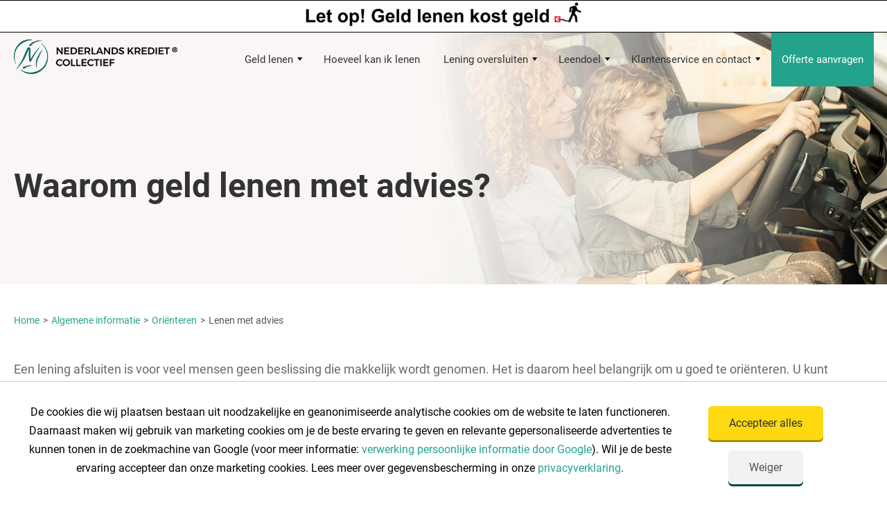

--- FILE ---
content_type: text/html; charset=UTF-8
request_url: https://nederlandskredietcollectief.nl/algemene-informatie/orienteren/lenen-met-advies/
body_size: 7848
content:


<!DOCTYPE html>
<!--[if lt IE 10]>    <html class="no-js ie9" lang="nl"> <![endif]-->
<!--[if gt IE 9]><!-->
<html class="no-js  desktop" lang="nl"> <!--<![endif]-->
	<head>
		<script>
		  // Define dataLayer and the gtag function.
		  window.dataLayer = window.dataLayer || [];
		  function gtag(){dataLayer.push(arguments);}

		  // Set default consent to 'denied' as a placeholder
		  // Determine actual values based on your own requirements
		  gtag('consent', 'default', {
		    'ad_storage': 'denied',
            'analytics_storage': 'denied',
            'ad_user_data' : 'denied',
            'ad_personalization' : 'denied',
		    'wait_for_update': 500
		  });		  
		  gtag('consent', 'default', {
            'ad_storage': 'denied',
            'analytics_storage': 'granted',
            'ad_user_data' : 'denied',
            'ad_personalization' : 'denied',
            'region': ['NL'],
            'wait_for_update': 500
          });     
		  gtag('set', 'url_passthrough', true);
		</script>
		<!-- Google tag (gtag.js) -->
				<script async src="https://www.googletagmanager.com/gtag/js?id=G-0X1XBZGFH5"></script>
		<script>
		  window.dataLayer = window.dataLayer || [];
		  function gtag(){dataLayer.push(arguments);}
		  gtag('js', new Date());

		  gtag('config', 'G-0X1XBZGFH5');
		</script>
		<!-- Google Tag Manager -->
		<script>(function(w,d,s,l,i){w[l]=w[l]||[];w[l].push({'gtm.start':
		new Date().getTime(),event:'gtm.js'});var f=d.getElementsByTagName(s)[0],
		j=d.createElement(s),dl=l!='dataLayer'?'&l='+l:'';j.async=true;j.src=
		'https://www.googletagmanager.com/gtm.js?id='+i+dl;f.parentNode.insertBefore(j,f);
		})(window,document,'script','dataLayer','GTM-5PSPBG6');</script>
		<!-- End Google Tag Manager -->
		<meta charset="utf-8">
				<title>Advies over geld lenen? -Neem contact op</title>
		<meta name="theme-color" content="#007b75">
		<meta name="apple-mobile-web-app-status-bar-style" content="black-translucent">
		<meta name="viewport" content="width=device-width, initial-scale=1">
        <meta name="keywords" content="">
                <meta name="description" content="Geld lenen met advies hoeft niet duurder te zijn. Het kan zelfs veel geld besparen, omdat een adviseur vaak in staat is om betere voorwaarden te bedingen bij een geldverstrekker.  ">
        <meta property="og:description" content="Geld lenen met advies hoeft niet duurder te zijn. Het kan zelfs veel geld besparen, omdat een adviseur vaak in staat is om betere voorwaarden te bedingen bij een geldverstrekker.  " />
    			<meta name="robots" content="INDEX, FOLLOW">
        <meta name="author" content="Nederlands Krediet Collectief">
        <meta property="og:locale" content="nl_NL" />
		<meta property="og:type" content="website" />
		<meta property="og:title" content="Advies over geld lenen? -Neem contact op" />
		<meta property="og:site_name" content="Nederlands Krediet Collectief" />
        			
		
				<link rel="canonical" href="https://nederlandskredietcollectief.nl/algemene-informatie/orienteren/lenen-met-advies/" />
		<meta property="og:url" content="https://nederlandskredietcollectief.nl/algemene-informatie/orienteren/lenen-met-advies/" />
				<!-- <meta name="description" content=""> -->
		<meta name="viewport" content="width=device-width">
	
				<link rel="preload" href="/fonts/fontawesome-webfont.woff2?v=4.4.0" as="font" type="font/woff2" crossorigin>
		<link rel="preconnect" href="https://www.facebook.com">
		<link rel="preconnect" href="https://connect.facebook.net">
		<link rel="preconnect" href="https://fonts.gstatic.com">

		<!-- Place favicon.ico and apple-touch-icon.png in the root directory -->
					<link rel="stylesheet" type="text/css" href="/css/global.min.css?cache=1753693391" />				
		
		<script type="application/ld+json">{"@context": "http://schema.org", "@type": "LocalBusiness", "address": { "@type": "PostalAddress", "addressCountry": "The Netherlands", "addressRegion": "Zuid Holland", "streetAddress": "Prisma 17a", "postalCode": "2495 AS", "addressLocality": "Den Haag" }, "name": "Nederlands Krediet Collectief", "description": "Specialist in online geld lenen", "telephone": "(0031)85 760 89 89", "priceRange": "€", "image": "https://nederlandskredietcollectief.nl/img/nkc.png", "aggregateRating": {"@type": "AggregateRating","ratingValue": "9.7","bestRating": "10","ratingCount": "1815"}}</script>
										
		<!-- Bing conversie pixel -->
		<script>(function(w,d,t,r,u){var f,n,i;w[u]=w[u]||[],f=function(){var o={ti:"26072210"};o.q=w[u],w[u]=new UET(o),w[u].push("pageLoad")},n=d.createElement(t),n.src=r,n.async=1,n.onload=n.onreadystatechange=function(){var s=this.readyState;s&&s!=="loaded"&&s!=="complete"||(f(),n.onload=n.onreadystatechange=null)},i=d.getElementsByTagName(t)[0],i.parentNode.insertBefore(n,i)})(window,document,"script","//bat.bing.com/bat.js","uetq");</script>

		<script>
			var test = true;
		</script>

		<!-- Bing pixel -->
		<script>(function(w,d,t,r,u){var f,n,i;w[u]=w[u]||[],f=function(){var o={ti:"26004914"};o.q=w[u],w[u]=new UET(o),w[u].push("pageLoad")},n=d.createElement(t),n.src=r,n.async=1,n.onload=n.onreadystatechange=function(){var s=this.readyState;s&&s!=="loaded"&&s!=="complete"||(f(),n.onload=n.onreadystatechange=null)},i=d.getElementsByTagName(t)[0],i.parentNode.insertBefore(n,i)})(window,document,"script","//bat.bing.com/bat.js","uetq");</script>

		<!-- remove this if you use Modernizr -->
		<script>(function(e,t,n){var r=e.querySelectorAll("html")[0];r.className=r.className.replace(/(^|\s)no-js(\s|$)/,"$1js$2")})(document,window,0);</script>
		<script type="application/ld+json">{"@context": "http://schema.org", "@type": "FinancialService", "@id": "https://nederlandskredietcollectief.nl", "name": "Nederlands Krediet Collectief", "address": {"@type": "PostalAddress", "streetAddress": "Prisma 17a", "addressLocality": "Den Haag", "addressRegion": "Zuid Holland", "postalCode": "2495 AS", "addressCountry": "NL"}, "geo": {"@type": "GeoCoordinates", "latitude": 52.061672, "longitude": 4.363535}, "url": "https://nederlandskredietcollectief.nl", "telephone": "+31857608989", "openingHours": "Mo,Tu,We,Th 09:00-19:00 Fr 09:00-17:30 Sa 10:00-16:00", "image": "https://nederlandskredietcollectief.nl/img/nkc_logo.svg", "logo": "https://nederlandskredietcollectief.nl/img/nkc_logo.svg", "makesOffer": "https://nederlandskredietcollectief.nl/soorten-leningen/", "priceRange": "€"}</script>
		<!-- Microsoft clarity -->
		<script type="text/javascript">
		    (function(c,l,a,r,i,t,y){
		        c[a]=c[a]||function(){(c[a].q=c[a].q||[]).push(arguments)};
		        t=l.createElement(r);t.async=1;t.src="https://www.clarity.ms/tag/"+i;
		        y=l.getElementsByTagName(r)[0];y.parentNode.insertBefore(t,y);
		    })(window, document, "clarity", "script", "him59tfo07");
		</script>
	</head>
    	<body ng-app="app" ng-controller="AppController" class='  '>
		<!-- Google Tag Manager (noscript) -->
		<noscript><iframe src="https://www.googletagmanager.com/ns.html?id=GTM-5PSPBG6"
		height="0" width="0" style="display:none;visibility:hidden"></iframe></noscript>
		<!-- End Google Tag Manager (noscript) -->
					<div id="banner">
				<div class="container">
					<img src="/img/letop.png" alt="Let op! Geld lenen kost geld"><span></span>
				</div>
			</div>
			<div id="top" class="">
				<div class="container">
					<div class="row">
						<div class="col-xs-8 col-md-3">
							<a href="/" id="logo"><img src="/img/nkc.png" srcset="/img/nkc.png 1x, /img/nkc_logo.svg 2x" alt="Logo Nederlands Krediet Collectief"><span></span></a>
						</div>
						<div class="col-xs-4 col-md-9" id="menu-wrapper">
							<nav class="desktop-menu">
								<ul id="menu" class="menu">
		
	<li class="submenu-anchor"><a class="" href="/geld-lenen/">Geld lenen</a>
		<div class="submenu">
			<div class="row clearfix">
				<div class="col-xs-12">
					<div class="col-md-4 col-sm-4">
						<span class="subtitel"><!-- <i class="fa fa-balance-scale"></i>  -->Leningen</span>
													<div class='submenu-item '>
								<a href="/geld-lenen/persoonlijke-lening/">Persoonlijke lening</a>
							</div>				
													<div class='submenu-item '>
								<a href="/geld-lenen/doorlopend-krediet/">Doorlopend krediet</a>
							</div>				
													<div class='submenu-item '>
								<a href="/geld-lenen/seniorenlening/">Seniorenlening</a>
							</div>				
													<div class='submenu-item '>
								<a href="/geld-lenen/ambtenarenlening/">Ambtenarenlening</a>
							</div>				
													<div class='submenu-item '>
								<a href="/geld-lenen/ondernemers/">Ondernemers</a>
							</div>				
													<div class='submenu-item '>
								<a href="/huiseigenaar/">Huiseigenaar</a>
							</div>				
											</div>
					<div class="col-md-4 col-sm-4">
						<span class="subtitel"><!-- <i class="fa fa-info-circle"></i>  -->Voordelig geld lenen</span>
													<div class='submenu-item '>
								<a href="/lening-vergelijken/">Lening vergelijken</a>
							</div>				
													<div class='submenu-item '>
								<a href="/rente-vergelijken/">Rente vergelijken</a>
							</div>				
													<div class='submenu-item '>
								<a href="/lening-oversluiten/besparen-op-uw-lening/">Besparen op uw lening</a>
							</div>				
													<div class='submenu-item '>
								<a href="/verzekeringen/">Lening verzekeren</a>
							</div>				
											</div>
				</div>	
			</div>
		</div>
	</li>
		<li class=""><a class="" href="/berekenen/hoeveel-kan-ik-lenen/">Hoeveel kan ik lenen</a></li>
		<li class="submenu-anchor"><a class="" href="/lening-oversluiten/">Lening oversluiten</a>
		<div class="submenu">
			<div class="row clearfix">
				<div class="col-xs-12">
					<div class="col-md-4 col-sm-6">
					<span class="subtitel"><!-- <i class="fa fa-balance-scale"></i>  -->Dure leningen oversluiten</span>
											<div class='submenu-item '>
							<a href="/lening-oversluiten/doorlopend-krediet/">Doorlopend krediet oversluiten</a>
						</div>				
											<div class='submenu-item '>
							<a href="/lening-oversluiten/persoonlijke-lening/">Persoonlijke lening oversluiten </a>
						</div>				
										</div>
				</div>	
			</div>
		</div>
	</li>
		<li class="submenu-anchor"><a class="" href="/leendoel/">Leendoel</a>
		<div class="submenu">
			<div class="row clearfix">
				<div class="col-xs-12">
					<div class="col-md-4 col-sm-4">
						<span class="subtitel"><!-- <i class="fa fa-balance-scale"></i>  -->Populaire leendoelen</span>
													<div class='submenu-item '>
								<a href="/leendoel/auto/">Auto</a>
							</div>				
													<div class='submenu-item '>
								<a href="/leendoel/verbouwing/">Verbouwing financieren</a>
							</div>				
													<div class='submenu-item '>
								<a href="/leendoel/camper/">Lenen voor camper</a>
							</div>				
													<div class='submenu-item '>
								<a href="/leendoel/caravan-financieren/">Lenen voor caravan</a>
							</div>				
													<div class='submenu-item '>
								<a href="/leendoel/verduurzaming-woning-financieren/">Woning verduurzamen</a>
							</div>				
											</div>
				</div>	
			</div>
		</div>
	</li>
		<li class="submenu-anchor"><a>Klantenservice en contact</a>
		<div class="submenu">
			<div class="row clearfix">
				<div class="col-xs-12">
					<div class="col-md-4 col-sm-4">
						<span class="subtitel"><!-- <i class="fa fa-balance-scale"></i>  -->Over Nederlands Krediet Collectief</span>
													<div class='submenu-item '>
								<a href="/over-ons/">Over ons</a>
							</div>				
													<div class='submenu-item '>
								<a href="/beoordelingen/">Beoordelingen</a>
							</div>				
													<div class='submenu-item '>
								<a href="/klantenservice/">Klantenservice</a>
							</div>				
													<div class='submenu-item '>
								<a href="/algemene-informatie/wat-is-mijn-nkc/">Wat is Mijn NKC?</a>
							</div>				
											</div>
					<div class="col-md-4 col-sm-4">
						<span class="subtitel"><!-- <i class="fa fa-info-circle"></i>  -->Algemene informatie</span>
													<div class='submenu-item '>
								<a href="/kredietverstrekkers/">Kredietverstrekkers</a>
							</div>				
													<div class='submenu-item '>
								<a href="/algemene-informatie/veelgestelde-vragen/">Veelgestelde vragen</a>
							</div>				
													<div class='submenu-item '>
								<a href="/leenwoordenboek/">Leenwoordenboek</a>
							</div>				
													<div class='submenu-item '>
								<a href="/nieuws/">Nieuws</a>
							</div>				
													<div class='submenu-item '>
								<a href="/blog/">Blog</a>
							</div>				
													<div class='submenu-item '>
								<a href="/sparen/">Sparen</a>
							</div>				
											</div>
				</div>	
			</div>
		</div>
	</li>
	<li class="active"><a class="" href="/offerte-aanvragen/">Offerte aanvragen</a></li>
</ul>							</nav>
							<nav class="mobile-menu">
								<div id="mobile-menu" class="menu">
	<div class="direct-naar">
		<div class="top">
			<p class="h3-style">Direct naar</p>
			<p class="h3-style phone"><i class="fa fa-phone"></i> 085 - 760 89 89</p>	
		</div>
		<ul class="direct-naar-links">
					<li>
				<a href="/geld-lenen/persoonlijke-lening/" class="direct-naar-link  ">Persoonlijke lening</a>
			</li>
					<li>
				<a href="/lening-vergelijken/" class="direct-naar-link  ">Lening vergelijken</a>
			</li>
					<li>
				<a href="/berekenen/hoeveel-kan-ik-lenen/" class="direct-naar-link  ">Hoeveel geld kan ik lenen?</a>
			</li>
					<li>
				<a href="/offerte-aanvragen/" class="direct-naar-link offerte ">Offerte aanvragen</a>
			</li>
					<li>
				<a href="/lening-oversluiten/" class="direct-naar-link  ">Lening oversluiten</a>
			</li>
				</ul>		
	</div>
	<div class="meer-informatie">
		<div class="top">
			<p class="h3-style">Meer informatie</p>
		</div>
		<ul class="meer-informatie">
			<li class="has-submenu">
				<span><!-- <i class="fa fa-balance-scale"></i> -->Geld lenen <i class="fa fa-chevron-down collapse-icon"></i></span>
				<ul style="display:none;">
					<li>
						<i class="fa fa-chevron-right"></i><a href="/geld-lenen/" class="">Geld lenen</a>
					</li>
					<li class="tussenkop">Leningen</li>
									<li>
						<i class="fa fa-chevron-right"></i><a href="/geld-lenen/persoonlijke-lening/" class="">Persoonlijke lening</a>
					</li>
									<li>
						<i class="fa fa-chevron-right"></i><a href="/geld-lenen/doorlopend-krediet/" class="">Doorlopend krediet</a>
					</li>
									<li>
						<i class="fa fa-chevron-right"></i><a href="/geld-lenen/seniorenlening/" class="">Seniorenlening</a>
					</li>
									<li>
						<i class="fa fa-chevron-right"></i><a href="/geld-lenen/ambtenarenlening/" class="">Ambtenarenlening</a>
					</li>
									<li>
						<i class="fa fa-chevron-right"></i><a href="/geld-lenen/ondernemers/" class="">Ondernemers</a>
					</li>
									<li>
						<i class="fa fa-chevron-right"></i><a href="/huiseigenaar/" class="">Huiseigenaar</a>
					</li>
								<li class="tussenkop">Voordelig geld lenen</li>
									<li>
						<i class="fa fa-chevron-right"></i><a href="/lening-vergelijken/" class="">Lening vergelijken</a>
					</li>
									<li>
						<i class="fa fa-chevron-right"></i><a href="/rente-vergelijken/" class="">Rente vergelijken</a>
					</li>
									<li>
						<i class="fa fa-chevron-right"></i><a href="/lening-oversluiten/besparen-op-uw-lening/" class="">Besparen op uw lening</a>
					</li>
									<li>
						<i class="fa fa-chevron-right"></i><a href="/verzekeringen/" class="">Lening verzekeren</a>
					</li>
					
				</ul>
			</li>
			<li class="has-submenu">
				<span><!-- <i class="fa fa-info-circle"></i> -->Lening oversluiten <i class="fa fa-chevron-down collapse-icon"></i></span>
				<ul style="display:none;">
					<li>
						<i class="fa fa-chevron-right"></i><a href="/lening-oversluiten/" class="">Lening oversluiten</a>
					</li>
									<li>
						<i class="fa fa-chevron-right"></i><a href="/lening-oversluiten/doorlopend-krediet/" class="">Doorlopend krediet oversluiten</a>
					</li>
									<li>
						<i class="fa fa-chevron-right"></i><a href="/lening-oversluiten/persoonlijke-lening/" class="">Persoonlijke lening oversluiten </a>
					</li>
					
				</ul>
			</li>
			<li class="has-submenu">
				<span><!-- <i class="fa fa-info-circle"></i> -->Leendoelen <i class="fa fa-chevron-down collapse-icon"></i></span>
				<ul style="display:none;">
					<li>
						<i class="fa fa-chevron-right"></i><a href="/leendoel/" class="">Leendoel</a>
					</li>
					<li class="tussenkop">Populaire leendoelen</li>
									<li>
						<i class="fa fa-chevron-right"></i><a href="/leendoel/auto/" class="">Auto</a>
					</li>
									<li>
						<i class="fa fa-chevron-right"></i><a href="/leendoel/verbouwing/" class="">Verbouwing financieren</a>
					</li>
									<li>
						<i class="fa fa-chevron-right"></i><a href="/leendoel/camper/" class="">Lenen voor camper</a>
					</li>
									<li>
						<i class="fa fa-chevron-right"></i><a href="/leendoel/caravan-financieren/" class="">Lenen voor caravan</a>
					</li>
									<li>
						<i class="fa fa-chevron-right"></i><a href="/leendoel/verduurzaming-woning-financieren/" class="">Woning verduurzamen</a>
					</li>
					
				</ul>
			</li>
			<li class="has-submenu">
				<span><!-- <i class="fa fa-info-circle"></i> -->Klantenservice en contact <i class="fa fa-chevron-down collapse-icon"></i></span>
				<ul style="display:none;">
					<li class="tussenkop">Over Nederlands Krediet Collectief</li>
									<li>
						<i class="fa fa-chevron-right"></i><a href="/over-ons/" class="">Over ons</a>
					</li>
									<li>
						<i class="fa fa-chevron-right"></i><a href="/beoordelingen/" class="">Beoordelingen</a>
					</li>
									<li>
						<i class="fa fa-chevron-right"></i><a href="/klantenservice/" class="">Klantenservice</a>
					</li>
									<li>
						<i class="fa fa-chevron-right"></i><a href="/algemene-informatie/wat-is-mijn-nkc/" class="">Wat is Mijn NKC?</a>
					</li>
					
					<li class="tussenkop">Algemene informatie</li>
									<li>
						<i class="fa fa-chevron-right"></i><a href="/kredietverstrekkers/" class="">Kredietverstrekkers</a>
					</li>
									<li>
						<i class="fa fa-chevron-right"></i><a href="/algemene-informatie/veelgestelde-vragen/" class="">Veelgestelde vragen</a>
					</li>
									<li>
						<i class="fa fa-chevron-right"></i><a href="/leenwoordenboek/" class="">Leenwoordenboek</a>
					</li>
									<li>
						<i class="fa fa-chevron-right"></i><a href="/nieuws/" class="">Nieuws</a>
					</li>
									<li>
						<i class="fa fa-chevron-right"></i><a href="/blog/" class="">Blog</a>
					</li>
									<li>
						<i class="fa fa-chevron-right"></i><a href="/sparen/" class="">Sparen</a>
					</li>
					
				</ul>
			</li>
		</ul>
	</div>
</div>							</nav>
							<a href="#" class="mobile-menu-icon prevent"><span></span></a>
						</div>
					</div>
				</div>
			</div>
			<div id="header" class=" no-tool   " style="">
									<div id="background-image">
						<img id="bg-image" src="/uploads/images/Geld_lenen_bij_Nederlands_Krediet_Collectief.jpg" alt="Waarom geld lenen met advies?">
					</div>
								
				<div id="header-container" class="container">
										<!-- CONTENT -->
					<div class="row">
						<div class="col-xs-12 col-md-8">
																																		<h1>Waarom geld lenen met advies?</h1>																																																			</div>			            
					</div>
									</div>
			</div>
				<div class="start-of-content" id="content">
												<div id="breadcrumbs" class="content-breadcrumbs">
						<div class="container">
							<div class="row">
								<div class="col-xs-12">
									<div class="row flex-center">
																															<div class="col-xs-12 breadcrumbs-tel">
												<ul class="list-breadcrumbs hide-small" itemtype="http://schema.org/BreadcrumbList" itemscope="itemscope">
<li itemprop="itemListElement" itemscope itemtype="http://schema.org/ListItem"><a href="/" itemprop="item"><span itemprop="name">Home</span></a><meta itemprop="position" content="1" /></li><li>></li><li itemprop="itemListElement" itemscope itemtype="http://schema.org/ListItem"><a href="/algemene-informatie/" itemprop="item"><span itemprop="name">Algemene informatie</span></a><meta itemprop="position" content="2" /></li><li>></li><li itemprop="itemListElement" itemscope itemtype="http://schema.org/ListItem"><a href="/algemene-informatie/orienteren/" itemprop="item"><span itemprop="name">Oriënteren</span></a><meta itemprop="position" content="3" /></li><li>></li><li class="active">Lenen met advies</li></ul>											</div>
																			</div>
								</div>
							</div>
						</div>
					</div>
							    <div class="section -border -padding ">
	<div class="container">
		<div class="row">
							<div class="col-sm-12  padding-right  sidebar-stick">
										<p>Een lening afsluiten is voor veel mensen geen beslissing die makkelijk wordt&nbsp;genomen. Het is daarom heel belangrijk om u goed te ori&euml;nteren. U kunt dit natuurlijk helemaal&nbsp;zelf doen en alles op het gebied van geld lenen zelf uitzoeken. Als u precies weet wat u wilt en over voldoende kennis en ervaring op financieel gebied beschikt, kunt u de lening aanvragen zonder advies.</p>
<p>Vindt u het echter prettig om geadviseerd te worden over uw lening, zodat u zeker weet dat u een goede keuze maakt en een veantwoorde lening afsluit, dan kunt u kiezen voor een lening met advies. Ook als het u ontbreekt aan kennis en/of ervaring op financieel gebied, is het verstandig om u te laten adviseren.</p>				</div>
									</div>
	</div>
</div><div class="section -border -padding ">
	<div class="container">
		<div class="row">
							<div class="col-sm-12  padding-right  sidebar-stick">
											<h2>
							Is geld lenen met advies duurder?						</h2>
										<p>Geld lenen met advies hoeft niet duurder te zijn. Het kan u zelfs geld besparen, omdat een adviseur vaak in staat is om door zijn kennis en ervaring betere voorwaarden te bedingen bij een geldverstrekker. &nbsp;</p>
<p>Voor het advies worden geen kosten in rekening gebracht. Dit is namelijk wettelijk verboden. De vergoeding die de adviseur ontvangt, is inbegrepen in de rente die u betaalt aan de geldverstrekker.</p>				</div>
									</div>
	</div>
</div>										<!-- END TRIGGER MIDDLE CONTENT -->
				<div class="section  -padding background-grey">
  <div class="container">
    <div class="row">
      <div class="col-sm-12">
                  <h2>Actuele rente</h2>
                    <p>Rentestand per woensdag 21 januari</p>      </div>
      <div class="col-sm-12">
        <div rentevergelijker productvorm="persoonlijke lening" single-interest="true"></div>        
      </div>
    </div>
  </div>
</div><div id="vragen" class="section -padding">
	<div class="container">
		<div class="row team-bg">
			<div class="col-xs-12 team-cols">
				<div class="col-sm-8 col-xs-12 no-padding">
					<p class="h2-style">Heeft u nog vragen?</p>
					<p>De meeste antwoorden op uw vragen kunt u vinden op onze <a href="/algemene-informatie/veelgestelde-vragen/">veelgestelde vragen</a> pagina. Wilt u graag uw mogelijkheden met één van onze specialisten doornemen? Neem dan per e-mail of telefoon contact met ons op. Ons team staat online 7 dagen per week klaar om uw vragen te beantwoorden.</p><br>
					<p><span class="tel"><i class="fa fa-phone text-blue"></i>&nbsp;&nbsp;<a href="tel:0857608989">085 - 760 89 89</a></span><span><i class="fa fa-envelope text-blue"></i>&nbsp;&nbsp;<a href="mailto:info@nederlandskrediet.nl">info@nederlandskrediet.nl</a></span></p>
				</div>
				<div class="team-image">
					<img loading="lazy" defer-image-load image-src="/img/klantenservice-foto.jpg" alt="Team NKC">
				</div>
			</div>
		</div>
	</div>
</div>					<div class="show-mobile-only">
						<div id="mobile-sticky-button">
							<a class="button cta" onclick="ga('send', 'event', 'button', 'click', 'Offerte aanvragen sticky button');" href="/offerte-aanvragen/">Offerte aanvragen</a>
						</div>
					</div>
				<div id="bottom">
    <div class="container">
        <div class="row">
            <div class="col-sm-4 box1">
                <div class="h3-style">Contactgegevens</div>
                <p style="padding: 0 0 10px;">Vestiging Den Haag</p>
                <p class="address">
                    Bezoekadres<br>                    
                    Laan van Waalhaven 442<br>
                    2497 GR Den Haag<br><br>
                    Correspondentieadres<br>
                    Postbus 1099<br>
                    2260 BB Leidschendam<br><br>
                    T <a href="tel:0857608989">085 – 760 89 89</a>
                </p>
                <p class="mail">
                    <a href="mailto:info@nederlandskrediet.nl">info@nederlandskrediet.nl</a>
                </p>
            </div>
            <div class="col-sm-4 box2">
                <div class="h3-style">Populaire pagina's</div>
                <p style="padding: 0 0 10px;">
                    <a href="/geld-lenen/">Geld lenen</a><br>
                    <a href="/geld-lenen/persoonlijke-lening/">Persoonlijke lening</a><br>
                    <a href="/geld-lenen/doorlopend-krediet/">Doorlopend krediet</a><br>
                    <a href="/geld-lenen/seniorenlening/">Seniorenlening</a><br>
                    <a href="/geld-lenen/ambtenarenlening/">Ambtenarenlening</a><br>
                    <a href="/lening-oversluiten/">Lening oversluiten</a><br>
                    <a href="/jouw-situatie/">Jouw situatie</a><br>
                    <a href="/huiseigenaar/">Huiseigenaren</a><br>
                    <a href="/leendoel/">Leendoelen</a><br>
                    <a href="/leenwoordenboek/">Leenwoordenboek</a><br>
                </p>
            </div>
            <div class="col-sm-4 box3">
                <div class="h3-style">Overige</div>
                <p style="padding: 0 0 10px;">
                    <!-- <a href="/algemene-informatie/condities/dienstenwijzer/">Dienstenwijzer</a><br> -->
                    <a href="/uploads/files/Vergelijkingskaart_NKC.pdf">Vergelijkingskaart</a><br>
                    <a href="/algemene-informatie/condities/maatschappijen/">Maatschappijen</a><br>
                    <a href="/algemene-informatie/condities/klachten/">Klachten</a><br>
                    <a href="/uploads/files/disclaimer.pdf">Disclaimer</a><br>
                    <a href="/privacy-verklaring/">Privacyverklaring</a><br>
                    <a href="/blog/">Blog</a><br>
                    <a href="/nieuws/">Nieuws</a><br>
                    <a href="/sitemap/">Sitemap</a><br>
                </p>
            </div>
        </div>
        <div class="row" style="margin-top: 40px; margin-bottom: -40px;">
            <div class="col-sm-12">
                <p style="line-height:1.5em;font-size: 0.8em; padding: 0 0 10px">De gegevens in de overzichten op onze website zijn een indicatie. Wij gaan hierbij uit van het laagste rentetarief. Het uiteindelijke tarief is afhankelijk van je persoonlijke situatie. De totale kosten van de lening zijn afhankelijk van de rente, het leenbedrag, looptijd en de maandtermijn. Het jaarlijks kostenpercentage geeft de werkelijke kostprijs (rente) weer van het product. De minimale looptijd van een Persoonlijke Lening bedraagt 12 maanden, de maximale looptijd bedraagt 120 maanden. De minimale rente bedraagt 6,4%, de maximale wettelijke rente bedraagt 12%.</p>
        <p style="line-height:1.5em;font-size: 0.8em;margin-top: 10px; padding: 0 0 10px">vb. De totale prijs van een Persoonlijke lening van € 25.000 bedraagt € 33.638 op basis van een looptijd van 120 maanden met een maandtermijn van € 280,32 en een rentetarief van 6,4%.</p>            </div>
        </div>
        <div class="footer-gab"></div>
    </div>
</div>
<div id="copyright">
    <div class="container cf">
        <div class="row">
            <div class="col-sm-4">
                <p class="alignleft">&copy; 2026 Nederlands Krediet Collectief</p>
            </div>
            <div class="col-sm-2">
            </div>
            <div class="col-sm-6 aangesloten-container">
                <div class="flex-center-all aangesloten">
                    <div>
                        <a href="/algemene-informatie/condities/kifid/">
                            <img loading="lazy" defer-image-load image-src="/img/kifid.png" alt="Kifid">
                        </a>
                    </div>
                    <div>
                        <a href="/algemene-informatie/condities/nvf/">
                            <img loading="lazy" defer-image-load image-src="/img/nvf.gif" alt="NVF">
                        </a>
                    </div>
                    <div>
                        <a href="/algemene-informatie/condities/maatschappijen/">
                            <img loading="lazy" defer-image-load image-src="/img/afm.png" alt="AFM">
                        </a>
                    </div>
                    <div>
                        <img loading="lazy" defer-image-load image-src="/img/logo_cbp_white.png" alt="CBP">
                    </div>
                    <div>
                        <a href="https://www.advieskeuze.nl/advies/2495as/nederlands-krediet-collectief/">
                        <img loading="lazy" defer-image-load image-src="/img/logo_advieskeuze.png" alt="advieskeuze">
                        </a>
                    </div>
                </div>
            </div>
        </div>
    </div>
</div>				                 	<form id="cookie-bar" action="" method="post" name="cookieAccept">
	                    <div class="cookie-content">
	                        <div class="cookie-text">
	                            <p>De cookies die wij plaatsen bestaan uit noodzakelijke en geanonimiseerde analytische cookies om de website te laten functioneren. Daarnaast maken wij gebruik van marketing cookies om je de beste ervaring te geven en relevante gepersonaliseerde advertenties te kunnen tonen in de zoekmachine van Google (voor meer informatie: <a href="https://business.safety.google/privacy/" target="_BLANK">verwerking persoonlijke informatie door Google</a>). Wil je de beste ervaring accepteer dan onze marketing cookies. Lees meer over gegevensbescherming in onze <a href="/privacy-verklaring/">privacyverklaring</a>.</p>
	                        </div>
	                        <div class="cookie-actions">
	                            <button class="button cta" type="submit" name="accept">Accepteer alles</button>
	                            <button class="button gray" type="submit" name="deny">Weiger</button>
	                        </div>
	                    </div>
	                </form>
	            					</div>

		<!-- <div download-interest titel="Niet gevonden wat u zocht?"></div> -->

		
		<!--[if lt IE 7]>
			<p class="chromeframe">You are using an outdated browser. <a href="http://browsehappy.com/">Upgrade your browser today</a> or <a href="http://www.google.com/chromeframe/?redirect=true">install Google Chrome Frame</a> to better experience this site.</p>
		<![endif]-->
		             <script type="text/javascript" src="/js/all.min.js?cache=1761902722"></script>        
		<script>
		$(document).foundation();
		</script>

    	<script>
    		app.factory('bezoeker', ['$http', '$timeout', function($http, $timeout) {

            var storeTimeout = null;
            var first = true;

            var bezoeker = {
              bestedingsdoel: "Auto, motor, boot",
              isNetsquare: false,
              nettoMaandinkomen: 0,
              soortInkomen: "01",
              woonsituatie: "koop",
              kinderen: false,
              leefsituatie: "01",
              nettoMaandinkomenPartner: 0,
              brutoWoonlastenPerMaand: 0,
              gewenstLeenbedrag: 50000,
              productvorm: "persoonlijke lening",
              geboortedatum: "",
              geboortedatumPartner: "",
              leencapaciteit: 0,
              lopendeLeningen: [],
              roken: "nee",
              rokenPartner: "nee",

              store: function(immediate) {

                if (first) {
                  first = false;
                  return;
                }

                if (storeTimeout) $timeout.cancel(storeTimeout);

                if (immediate) {
                  post();
                } else {
                  storeTimeout = $timeout(function() {
                    post();
                  }, 1000);
                }
              }
            };

            
            function post() {
              $http.post('/session/saveUser/', bezoeker);
            }

            return bezoeker;
          }]);
    	</script>


		<!--[if lt IE 9]>
		<script type="text/javascript" src="/js/respond.min.js"></script>
		<![endif]-->

		<!-- -->
			</body>
</html>

--- FILE ---
content_type: text/html; charset=UTF-8
request_url: https://nederlandskredietcollectief.nl/templates/rentevergelijker.html
body_size: 2492
content:
<div id="rentevergelijker">
    <div class="form-steps card">
      <div class="row text-left">
          <div class="col-sm-4">
              <label for="">Leenvorm:</label>
              <select name="" ng-change="getRentetarieven()" ng-model="productvorm" id="">
                <option value="persoonlijke lening">Persoonlijke lening</option>
                <option value="doorlopend krediet">Doorlopend krediet</option>
              </select>
          </div>
          <div class="col-sm-4">
              <label for="">Gewenst leenbedrag:</label>
              <input type="text" name="" ng-blur="getRentetarieven();" ng-keyup="($event.keyCode == 13 ? getRentetarieven() : '')" ng-model="bedrag" bedrag-input id="">
              <span ng-show="dkBedragMelding" class="error">Een Doorlopend krediet kunt u afsluiten vanaf € 5.000,-</span>
              <span ng-show="plBedragMelding" class="error">Een Persoonlijke lening kunt u afsluiten vanaf € 5.000,-</span>
          </div>
          <div class="col-sm-4">
              <label ng-show="productvorm == 'persoonlijke lening'" for="">Gewenste looptijd:</label>
              <select ng-show="productvorm == 'persoonlijke lening'" name="" ng-change="getRentetarieven()" ng-model="looptijd" id="">
                  <option value="12">12 maanden (1 jaar)</option>
                  <option value="24">24 maanden (2 jaar)</option>
                  <option value="36">36 maanden (3 jaar)</option>
                  <option value="48">48 maanden (4 jaar)</option>
                  <option value="60">60 maanden (5 jaar)</option>
                  <option value="72">72 maanden (6 jaar)</option>
                  <option value="84">84 maanden (7 jaar)</option>
                  <option value="96">96 maanden (8 jaar)</option>
                  <option value="108">108 maanden (9 jaar)</option>
                  <option value="120">120 maanden (10 jaar)</option>
              </select>
              <label ng-show="productvorm == 'doorlopend krediet'" for="">Gewenste maandlast:</label>
              <select ie-select-fix ng-show="productvorm == 'doorlopend krediet'" name="" ng-options="option.label for option in maandlastOptions" ng-change="getRentetarieven()" ng-model="maandlast" id="">
              </select>
          </div>
        </div>
        <div class="row text-left">
          <div class="col-sm-4">
            <label>Wat is het doel van uw lening?</label>
            <select id='bestedingsdoel' ng-model="bestedingsdoel" class="get-premie-trigger required" name="Offerte[bestedingsdoel]" required="required">
              <optgroup label="Voertuigen">
                <option value="auto">Auto</option>
                <option value="elektrische_auto">Elektrische auto</option>
                <option value="boot">Boot</option>
                <option value="tour_caravan">Camper, caravan</option>
                <option value="motor">Motor</option>
              </optgroup>
              <optgroup label="Wonen">
                <option value="woningverbetering">Woningverbetering, verbouwing</option>
                <option value="recreatiewoning">2e woning/recreatiewoning, stacaravan</option>
                <option value="restschuld_hypotheek">Restschuld hypotheek</option>
                <option value="kosten_woning">(Bijkomende) kosten woning (kosten koper)</option>
                <option value="inrichting_huis">Inrichting huis/tuin</option>
                <option value="garagebox">Garagebox</option>
              </optgroup>
              <optgroup label="Verduurzaming">
                <option value="zonnepanelen">Zonnepanelen</option>
                <option value="zonneboiler">Zonneboiler</option>
                <option value="hr_glas">Hr++ glas (ramen, deuren en kozijnen)</option>
                <option value="warmtepomp">Warmtepomp</option>
                <option value="vloer_gevel_dakisolatie">Vloer- gevel- en dakisolatie</option>
                <option value="spouwmuurisolatie">Spouwmuurisolatie</option>
                <option value="warmte_terugwinsysteem">Warmte terugwinsystemen</option>
              </optgroup>
              <optgroup label="Financieel">
                <option value="financiele_ruimte">Extra financiële ruimte</option>
                <option value="geld_achter_de_hand">Alternatief rood staan (Extra geld achter de hand)</option>
                <option value="lagere_rente">Lagere maandlast</option>
                <option value="lagere_maandlast">Lagere rente</option>
                <option value="schulden_aflossen">Schulden aflossen</option>
              </optgroup>
              <optgroup label="Overig">
                <option value="laadpaal">Laadpaal</option>
                <option value="studie">Studie</option>
                <option value="anders">Anders</option>
              </optgroup>
            </select>
          </div>
          <div class="col-sm-4">
            <label for="">Toon banken:</label>
              <select name="" ng-change="getRentetarieven()" ng-model="toon" id="">
                <option value="direct-afsluiten">Alleen direct af te sluiten</option>
                <option value="alle">Alle banken</option>
              </select>
          </div>
        </div>
        <div class="belastingvoordeel-notice" ng-show="((bestedingsdoel == 'woningverbetering' || bestedingsdoel == 'zonnepanelen' || bestedingsdoel == 'zonneboiler' || bestedingsdoel == 'hr_glas' || bestedingsdoel == 'warmtepomp' || bestedingsdoel == 'vloer_gevel_dakisolatie' || bestedingsdoel == 'spouwmuurisolatie' || bestedingsdoel == 'warmte_terugwinsysteem') && productvorm == 'persoonlijke lening')">
          <p><small>Door de combinatie van uw gekozen productvorm en uw bestedingsdoel kunt u onder bepaalde voorwaarden genieten van een fiscaal voordeel. De rente van uw lening is dan aftrekbaar. Hierdoor heeft u maandelijks netto lagere kosten en ligt de totaalprijs van uw lening netto ook lager.</small></p>
          <p><strong><small>* De netto genoemde bedragen en percentages zijn op basis van een gemiddeld belastingtarief van 42%.</small></strong></p>
        </div>
    </div>
    <div class="row">
      <div class="col-xs-12">
        <div ng-repeat="renteObject in rentetarievenArray | orderBy:'totaalprijs'" class="rentevergelijker-item card">          
          <div class="lening-info" ng-show="singleInterest == 'true' ? ($index < 1 ? true : false) : true">
            <div class="lening-main-info">
              <div class="lening-indicator">{{ $index +1 }}</div>
              <div class="lening-logo">
                <img ng-if="getSmallBankImage(renteObject.naam) !== false" ng-srcset="{{getSmallBankImage(renteObject.naam)}}, {{getSmallBankImage(renteObject.naam).replace('100','200')}} 2x" ng-src="{{getSmallBankImage(renteObject.naam)}}" />
              </div>
              <!-- <div class="bank">
                <div class="lening-title">
                  Bank
                </div>
                <div class="lening-amount">
                  {{getVolledigeBanknaamByBank(renteObject.naam)}}
                </div>
              </div> -->
              <div class="rente">
                <div class="lening-title">
                  Rente v.a.
                </div>
                <div class="lening-amount">
                  <small ng-show="((bestedingsdoel == 'woningverbetering' || bestedingsdoel == 'zonnepanelen' || bestedingsdoel == 'zonneboiler' || bestedingsdoel == 'hr_glas' || bestedingsdoel == 'warmtepomp' || bestedingsdoel == 'vloer_gevel_dakisolatie' || bestedingsdoel == 'spouwmuurisolatie' || bestedingsdoel == 'warmte_terugwinsysteem') && productvorm == 'persoonlijke lening')">Bruto: </small>{{ renteObject.rente}}
                </div>
                <div ng-show="((bestedingsdoel == 'woningverbetering' || bestedingsdoel == 'zonnepanelen' || bestedingsdoel == 'zonneboiler' || bestedingsdoel == 'hr_glas' || bestedingsdoel == 'warmtepomp' || bestedingsdoel == 'vloer_gevel_dakisolatie' || bestedingsdoel == 'spouwmuurisolatie' || bestedingsdoel == 'warmte_terugwinsysteem') && productvorm == 'persoonlijke lening')"  class="lening-amount">
                  <small class="green">Netto: </small>{{calcInterest(renteObject.looptijd, (renteObject.totaalprijs - ((renteObject.totaalprijs - renteObject.leenbedrag) * 0.42)) / renteObject.looptijd, renteObject.leenbedrag, 0, null,null) | bedrag:1}}%
                </div>
              </div>
              <div class="maandbedrag">
                <div class="lening-title">
                  Maandbedrag
                </div>
                <div class="lening-amount">
                  <small ng-show="((bestedingsdoel == 'woningverbetering' || bestedingsdoel == 'zonnepanelen' || bestedingsdoel == 'zonneboiler' || bestedingsdoel == 'hr_glas' || bestedingsdoel == 'warmtepomp' || bestedingsdoel == 'vloer_gevel_dakisolatie' || bestedingsdoel == 'spouwmuurisolatie' || bestedingsdoel == 'warmte_terugwinsysteem') && productvorm == 'persoonlijke lening')">Bruto: </small>{{ renteObject.maandlast | currency:"€":2}}
                </div>
                <div ng-show="((bestedingsdoel == 'woningverbetering' || bestedingsdoel == 'zonnepanelen' || bestedingsdoel == 'zonneboiler' || bestedingsdoel == 'hr_glas' || bestedingsdoel == 'warmtepomp' || bestedingsdoel == 'vloer_gevel_dakisolatie' || bestedingsdoel == 'spouwmuurisolatie' || bestedingsdoel == 'warmte_terugwinsysteem') && productvorm == 'persoonlijke lening')" class="lening-amount">
                  <small class="green">Netto: </small> {{ (renteObject.totaalprijs - ((renteObject.totaalprijs - renteObject.leenbedrag) * 0.42)) / renteObject.looptijd | currency:"€":2}}
                </div>
              </div>
              <div class="totaalbedrag">
                <div class="lening-title">
                  Totaalbedrag
                </div>
                <div class="lening-amount">
                  <small ng-show="((bestedingsdoel == 'woningverbetering' || bestedingsdoel == 'zonnepanelen' || bestedingsdoel == 'zonneboiler' || bestedingsdoel == 'hr_glas' || bestedingsdoel == 'warmtepomp' || bestedingsdoel == 'vloer_gevel_dakisolatie' || bestedingsdoel == 'spouwmuurisolatie' || bestedingsdoel == 'warmte_terugwinsysteem') && productvorm == 'persoonlijke lening')">Bruto: </small>{{ renteObject.totaalprijs | currency:"€":2}}
                </div>
                <div ng-show="((bestedingsdoel == 'woningverbetering' || bestedingsdoel == 'zonnepanelen' || bestedingsdoel == 'zonneboiler' || bestedingsdoel == 'hr_glas' || bestedingsdoel == 'warmtepomp' || bestedingsdoel == 'vloer_gevel_dakisolatie' || bestedingsdoel == 'spouwmuurisolatie' || bestedingsdoel == 'warmte_terugwinsysteem') && productvorm == 'persoonlijke lening')" class="lening-amount">
                  <small class="green">Netto: </small> {{renteObject.totaalprijs - ((renteObject.totaalprijs - renteObject.leenbedrag) * 0.42) | currency:"€":2}}
                </div>
              </div>
              <div class="text-center lening-button">
                <a href="/offerte-aanvragen/?leenbedrag={{renteObject.leenbedrag}}" ng-if="renteObject.aan_te_bieden !== 'nee'" class="button cta">Offerte aanvragen</a>
                <a class="button cta" disabled="disabled" ng-if="renteObject.aan_te_bieden !== 'ja'">Niet beschikbaar</a>
              </div>
            </div>
            <div class="secondary-info tab">
              <input class="tab-check" type="checkbox" id="chck-{{ $index +1 }}">
              <label class="tab-label" for="chck-{{ $index +1 }}"><span class="label-text">Meer informatie over deze aanbieder</span></label>
              <div class="tab-content">
                <p>{{bankKenmerken[renteObject.naam]['description']}}</p>
                <p ng-if="bankKenmerken[renteObject.naam]['link'] != ''"><a href="{{bankKenmerken[renteObject.naam]['link']}}">Meer informatie over {{bankKenmerken[renteObject.naam]['naam']}}</a></p>
              </div>
            </div>
          </div>
        </div>
      </div>
    </div>
    <p ng-show="singleInterest"><a href="/rente-vergelijken/" class="arrow-link">Alle rentetarieven bekijken</a></p>
    <br>
    <small>
       - Het jaarlijks kostenpercentage is gelijk aan de rente van dit product.<br>
       - Bij een persoonlijke lening is de minimale looptijd 6 maanden en de maximale looptijd 120 maanden.<br>
       - Bij een doorlopend krediet is de minimale looptijd 1 maand. De maximale looptijd is afhankelijk van de rente, extra aflossingen en extra opnames.<br>
       - De maximale wettelijke rente is 12%. Er zijn geen bijkomende kosten.
    </small>
</div>

--- FILE ---
content_type: text/css
request_url: https://nederlandskredietcollectief.nl/css/global.min.css?cache=1753693391
body_size: 41740
content:
@charset "UTF-8";/*!
 *  Font Awesome 4.4.0 by @davegandy - http://fontawesome.io - @fontawesome
 *  License - http://fontawesome.io/license (Font: SIL OFL 1.1, CSS: MIT License)
 */.fa,.fa-stack{display:inline-block}*,.fa{-moz-osx-font-smoothing:grayscale}.fa.fa-pull-left,.fa.pull-left{margin-right:.3em}.irs,.slick-slider{-webkit-touch-callout:none;-webkit-user-select:none;-khtml-user-select:none;-moz-user-select:none;-ms-user-select:none}#banner .container,.btn,.fa-fw,.fa-li,.fa-stack-1x,.fa-stack-2x,.irs-grid-text,.text-center,div.button span,div.checker span,div.radio input,div.radio span,div.uploader span.action{text-align:center}#bottom ul a,#mobile-menu>div ul li a,.btn,.btn.btn-primary,.btn.btn-primary:hover,.btn:hover,.irs-slider,a{text-decoration:none}@font-face{font-family:FontAwesome;src:url(/fonts/fontawesome-webfont.eot?v=4.4.0);src:url(/fonts/fontawesome-webfont.eot?#iefix&v=4.4.0) format("embedded-opentype"),url(/fonts/fontawesome-webfont.woff2?v=4.4.0) format("woff2"),url(/fonts/fontawesome-webfont.woff?v=4.4.0) format("woff"),url(/fonts/fontawesome-webfont.ttf?v=4.4.0) format("truetype"),url(/fonts/fontawesome-webfont.svg?v=4.4.0#fontawesomeregular) format("svg");font-weight:400;font-style:normal;font-display:fallback}.fa{font:normal normal normal 14px/1 FontAwesome;font-size:inherit;text-rendering:auto;-webkit-font-smoothing:antialiased}.fa-lg{font-size:1.33333333em;line-height:.75em;vertical-align:-15%}.fa-2x{font-size:2em}.fa-3x{font-size:3em}.fa-4x{font-size:4em}.fa-5x{font-size:5em}.fa-fw{width:1.28571429em}.fa-ul{padding-left:0;margin-left:2.14285714em;list-style-type:none}.fa.fa-pull-right,.fa.pull-right{margin-left:.3em}.fa-ul>li{position:relative}.fa-li{position:absolute;left:-2.14285714em;width:2.14285714em;top:.14285714em}.fa-li.fa-lg{left:-1.85714286em}.fa-border{padding:.2em .25em .15em;border:.08em solid #eee;border-radius:.1em}.fa-pull-left{float:left}.fa-pull-right{float:right}.fa-spin{-webkit-animation:fa-spin 2s infinite linear;animation:fa-spin 2s infinite linear}.fa-pulse{-webkit-animation:fa-spin 1s infinite steps(8);animation:fa-spin 1s infinite steps(8)}@-webkit-keyframes fa-spin{0%{-webkit-transform:rotate(0);transform:rotate(0)}100%{-webkit-transform:rotate(359deg);transform:rotate(359deg)}}@keyframes fa-spin{0%{-webkit-transform:rotate(0);transform:rotate(0)}100%{-webkit-transform:rotate(359deg);transform:rotate(359deg)}}.fa-rotate-90{filter:progid:DXImageTransform.Microsoft.BasicImage(rotation=1);-webkit-transform:rotate(90deg);-ms-transform:rotate(90deg);transform:rotate(90deg)}.fa-rotate-180{filter:progid:DXImageTransform.Microsoft.BasicImage(rotation=2);-webkit-transform:rotate(180deg);-ms-transform:rotate(180deg);transform:rotate(180deg)}.fa-rotate-270{filter:progid:DXImageTransform.Microsoft.BasicImage(rotation=3);-webkit-transform:rotate(270deg);-ms-transform:rotate(270deg);transform:rotate(270deg)}.fa-flip-horizontal{filter:progid:DXImageTransform.Microsoft.BasicImage(rotation=0, mirror=1);-webkit-transform:scale(-1,1);-ms-transform:scale(-1,1);transform:scale(-1,1)}.fa-flip-vertical{filter:progid:DXImageTransform.Microsoft.BasicImage(rotation=2, mirror=1);-webkit-transform:scale(1,-1);-ms-transform:scale(1,-1);transform:scale(1,-1)}:root .fa-flip-horizontal,:root .fa-flip-vertical,:root .fa-rotate-180,:root .fa-rotate-270,:root .fa-rotate-90{filter:none}.fa-stack{position:relative;width:2em;height:2em;line-height:2em;vertical-align:middle}.fa-stack-1x,.fa-stack-2x{position:absolute;left:0;width:100%}.irs,.irs-line,div.selector{position:relative}.fa-stack-1x{line-height:inherit}.fa-stack-2x{font-size:2em}.fa-inverse{color:#fff}.fa-glass:before{content:"\f000"}.fa-music:before{content:"\f001"}.fa-search:before{content:"\f002"}.fa-envelope-o:before{content:"\f003"}.fa-heart:before{content:"\f004"}.fa-star:before{content:"\f005"}.fa-star-o:before{content:"\f006"}.fa-user:before{content:"\f007"}.fa-film:before{content:"\f008"}.fa-th-large:before{content:"\f009"}.fa-th:before{content:"\f00a"}.fa-th-list:before{content:"\f00b"}.fa-check:before{content:"\f00c"}.fa-close:before,.fa-remove:before,.fa-times:before{content:"\f00d"}.fa-search-plus:before{content:"\f00e"}.fa-search-minus:before{content:"\f010"}.fa-power-off:before{content:"\f011"}.fa-signal:before{content:"\f012"}.fa-cog:before,.fa-gear:before{content:"\f013"}.fa-trash-o:before{content:"\f014"}.fa-home:before{content:"\f015"}.fa-file-o:before{content:"\f016"}.fa-clock-o:before{content:"\f017"}.fa-road:before{content:"\f018"}.fa-download:before{content:"\f019"}.fa-arrow-circle-o-down:before{content:"\f01a"}.fa-arrow-circle-o-up:before{content:"\f01b"}.fa-inbox:before{content:"\f01c"}.fa-play-circle-o:before{content:"\f01d"}.fa-repeat:before,.fa-rotate-right:before{content:"\f01e"}.fa-refresh:before{content:"\f021"}.fa-list-alt:before{content:"\f022"}.fa-lock:before{content:"\f023"}.fa-flag:before{content:"\f024"}.fa-headphones:before{content:"\f025"}.fa-volume-off:before{content:"\f026"}.fa-volume-down:before{content:"\f027"}.fa-volume-up:before{content:"\f028"}.fa-qrcode:before{content:"\f029"}.fa-barcode:before{content:"\f02a"}.fa-tag:before{content:"\f02b"}.fa-tags:before{content:"\f02c"}.fa-book:before{content:"\f02d"}.fa-bookmark:before{content:"\f02e"}.fa-print:before{content:"\f02f"}.fa-camera:before{content:"\f030"}.fa-font:before{content:"\f031"}.fa-bold:before{content:"\f032"}.fa-italic:before{content:"\f033"}.fa-text-height:before{content:"\f034"}.fa-text-width:before{content:"\f035"}.fa-align-left:before{content:"\f036"}.fa-align-center:before{content:"\f037"}.fa-align-right:before{content:"\f038"}.fa-align-justify:before{content:"\f039"}.fa-list:before{content:"\f03a"}.fa-dedent:before,.fa-outdent:before{content:"\f03b"}.fa-indent:before{content:"\f03c"}.fa-video-camera:before{content:"\f03d"}.fa-image:before,.fa-photo:before,.fa-picture-o:before{content:"\f03e"}.fa-pencil:before{content:"\f040"}.fa-map-marker:before{content:"\f041"}.fa-adjust:before{content:"\f042"}.fa-tint:before{content:"\f043"}.fa-edit:before,.fa-pencil-square-o:before{content:"\f044"}.fa-share-square-o:before{content:"\f045"}.fa-check-square-o:before{content:"\f046"}.fa-arrows:before{content:"\f047"}.fa-step-backward:before{content:"\f048"}.fa-fast-backward:before{content:"\f049"}.fa-backward:before{content:"\f04a"}.fa-play:before{content:"\f04b"}.fa-pause:before{content:"\f04c"}.fa-stop:before{content:"\f04d"}.fa-forward:before{content:"\f04e"}.fa-fast-forward:before{content:"\f050"}.fa-step-forward:before{content:"\f051"}.fa-eject:before{content:"\f052"}.fa-chevron-left:before{content:"\f053"}.fa-chevron-right:before{content:"\f054"}.fa-plus-circle:before{content:"\f055"}.fa-minus-circle:before{content:"\f056"}.fa-times-circle:before{content:"\f057"}.fa-check-circle:before{content:"\f058"}.fa-question-circle:before{content:"\f059"}.fa-info-circle:before{content:"\f05a"}.fa-crosshairs:before{content:"\f05b"}.fa-times-circle-o:before{content:"\f05c"}.fa-check-circle-o:before{content:"\f05d"}.fa-ban:before{content:"\f05e"}.fa-arrow-left:before{content:"\f060"}.fa-arrow-right:before{content:"\f061"}.fa-arrow-up:before{content:"\f062"}.fa-arrow-down:before{content:"\f063"}.fa-mail-forward:before,.fa-share:before{content:"\f064"}.fa-expand:before{content:"\f065"}.fa-compress:before{content:"\f066"}.fa-plus:before{content:"\f067"}.fa-minus:before{content:"\f068"}.fa-asterisk:before{content:"\f069"}.fa-exclamation-circle:before{content:"\f06a"}.fa-gift:before{content:"\f06b"}.fa-leaf:before{content:"\f06c"}.fa-fire:before{content:"\f06d"}.fa-eye:before{content:"\f06e"}.fa-eye-slash:before{content:"\f070"}.fa-exclamation-triangle:before,.fa-warning:before{content:"\f071"}.fa-plane:before{content:"\f072"}.fa-calendar:before{content:"\f073"}.fa-random:before{content:"\f074"}.fa-comment:before{content:"\f075"}.fa-magnet:before{content:"\f076"}.fa-chevron-up:before{content:"\f077"}.fa-chevron-down:before{content:"\f078"}.fa-retweet:before{content:"\f079"}.fa-shopping-cart:before{content:"\f07a"}.fa-folder:before{content:"\f07b"}.fa-folder-open:before{content:"\f07c"}.fa-arrows-v:before{content:"\f07d"}.fa-arrows-h:before{content:"\f07e"}.fa-bar-chart-o:before,.fa-bar-chart:before{content:"\f080"}.fa-twitter-square:before{content:"\f081"}.fa-facebook-square:before{content:"\f082"}.fa-camera-retro:before{content:"\f083"}.fa-key:before{content:"\f084"}.fa-cogs:before,.fa-gears:before{content:"\f085"}.fa-comments:before{content:"\f086"}.fa-thumbs-o-up:before{content:"\f087"}.fa-thumbs-o-down:before{content:"\f088"}.fa-star-half:before{content:"\f089"}.fa-heart-o:before{content:"\f08a"}.fa-sign-out:before{content:"\f08b"}.fa-linkedin-square:before{content:"\f08c"}.fa-thumb-tack:before{content:"\f08d"}.fa-external-link:before{content:"\f08e"}.fa-sign-in:before{content:"\f090"}.fa-trophy:before{content:"\f091"}.fa-github-square:before{content:"\f092"}.fa-upload:before{content:"\f093"}.fa-lemon-o:before{content:"\f094"}.fa-phone:before{content:"\f095"}.fa-square-o:before{content:"\f096"}.fa-bookmark-o:before{content:"\f097"}.fa-phone-square:before{content:"\f098"}.fa-twitter:before{content:"\f099"}.fa-facebook-f:before,.fa-facebook:before{content:"\f09a"}.fa-github:before{content:"\f09b"}.fa-unlock:before{content:"\f09c"}.fa-credit-card:before{content:"\f09d"}.fa-feed:before,.fa-rss:before{content:"\f09e"}.fa-hdd-o:before{content:"\f0a0"}.fa-bullhorn:before{content:"\f0a1"}.fa-bell:before{content:"\f0f3"}.fa-certificate:before{content:"\f0a3"}.fa-hand-o-right:before{content:"\f0a4"}.fa-hand-o-left:before{content:"\f0a5"}.fa-hand-o-up:before{content:"\f0a6"}.fa-hand-o-down:before{content:"\f0a7"}.fa-arrow-circle-left:before{content:"\f0a8"}.fa-arrow-circle-right:before{content:"\f0a9"}.fa-arrow-circle-up:before{content:"\f0aa"}.fa-arrow-circle-down:before{content:"\f0ab"}.fa-globe:before{content:"\f0ac"}.fa-wrench:before{content:"\f0ad"}.fa-tasks:before{content:"\f0ae"}.fa-filter:before{content:"\f0b0"}.fa-briefcase:before{content:"\f0b1"}.fa-arrows-alt:before{content:"\f0b2"}.fa-group:before,.fa-users:before{content:"\f0c0"}.fa-chain:before,.fa-link:before{content:"\f0c1"}.fa-cloud:before{content:"\f0c2"}.fa-flask:before{content:"\f0c3"}.fa-cut:before,.fa-scissors:before{content:"\f0c4"}.fa-copy:before,.fa-files-o:before{content:"\f0c5"}.fa-paperclip:before{content:"\f0c6"}.fa-floppy-o:before,.fa-save:before{content:"\f0c7"}.fa-square:before{content:"\f0c8"}.fa-bars:before,.fa-navicon:before,.fa-reorder:before{content:"\f0c9"}.fa-list-ul:before{content:"\f0ca"}.fa-list-ol:before{content:"\f0cb"}.fa-strikethrough:before{content:"\f0cc"}.fa-underline:before{content:"\f0cd"}.fa-table:before{content:"\f0ce"}.fa-magic:before{content:"\f0d0"}.fa-truck:before{content:"\f0d1"}.fa-pinterest:before{content:"\f0d2"}.fa-pinterest-square:before{content:"\f0d3"}.fa-google-plus-square:before{content:"\f0d4"}.fa-google-plus:before{content:"\f0d5"}.fa-money:before{content:"\f0d6"}.fa-caret-down:before{content:"\f0d7"}.fa-caret-up:before{content:"\f0d8"}.fa-caret-left:before{content:"\f0d9"}.fa-caret-right:before{content:"\f0da"}.fa-columns:before{content:"\f0db"}.fa-sort:before,.fa-unsorted:before{content:"\f0dc"}.fa-sort-desc:before,.fa-sort-down:before{content:"\f0dd"}.fa-sort-asc:before,.fa-sort-up:before{content:"\f0de"}.fa-envelope:before{content:"\f0e0"}.fa-linkedin:before{content:"\f0e1"}.fa-rotate-left:before,.fa-undo:before{content:"\f0e2"}.fa-gavel:before,.fa-legal:before{content:"\f0e3"}.fa-dashboard:before,.fa-tachometer:before{content:"\f0e4"}.fa-comment-o:before{content:"\f0e5"}.fa-comments-o:before{content:"\f0e6"}.fa-bolt:before,.fa-flash:before{content:"\f0e7"}.fa-sitemap:before{content:"\f0e8"}.fa-umbrella:before{content:"\f0e9"}.fa-clipboard:before,.fa-paste:before{content:"\f0ea"}.fa-lightbulb-o:before{content:"\f0eb"}.fa-exchange:before{content:"\f0ec"}.fa-cloud-download:before{content:"\f0ed"}.fa-cloud-upload:before{content:"\f0ee"}.fa-user-md:before{content:"\f0f0"}.fa-stethoscope:before{content:"\f0f1"}.fa-suitcase:before{content:"\f0f2"}.fa-bell-o:before{content:"\f0a2"}.fa-coffee:before{content:"\f0f4"}.fa-cutlery:before{content:"\f0f5"}.fa-file-text-o:before{content:"\f0f6"}.fa-building-o:before{content:"\f0f7"}.fa-hospital-o:before{content:"\f0f8"}.fa-ambulance:before{content:"\f0f9"}.fa-medkit:before{content:"\f0fa"}.fa-fighter-jet:before{content:"\f0fb"}.fa-beer:before{content:"\f0fc"}.fa-h-square:before{content:"\f0fd"}.fa-plus-square:before{content:"\f0fe"}.fa-angle-double-left:before{content:"\f100"}.fa-angle-double-right:before{content:"\f101"}.fa-angle-double-up:before{content:"\f102"}.fa-angle-double-down:before{content:"\f103"}.fa-angle-left:before{content:"\f104"}.fa-angle-right:before{content:"\f105"}.fa-angle-up:before{content:"\f106"}.fa-angle-down:before{content:"\f107"}.fa-desktop:before{content:"\f108"}.fa-laptop:before{content:"\f109"}.fa-tablet:before{content:"\f10a"}.fa-mobile-phone:before,.fa-mobile:before{content:"\f10b"}.fa-circle-o:before{content:"\f10c"}.fa-quote-left:before{content:"\f10d"}.fa-quote-right:before{content:"\f10e"}.fa-spinner:before{content:"\f110"}.fa-circle:before{content:"\f111"}.fa-mail-reply:before,.fa-reply:before{content:"\f112"}.fa-github-alt:before{content:"\f113"}.fa-folder-o:before{content:"\f114"}.fa-folder-open-o:before{content:"\f115"}.fa-smile-o:before{content:"\f118"}.fa-frown-o:before{content:"\f119"}.fa-meh-o:before{content:"\f11a"}.fa-gamepad:before{content:"\f11b"}.fa-keyboard-o:before{content:"\f11c"}.fa-flag-o:before{content:"\f11d"}.fa-flag-checkered:before{content:"\f11e"}.fa-terminal:before{content:"\f120"}.fa-code:before{content:"\f121"}.fa-mail-reply-all:before,.fa-reply-all:before{content:"\f122"}.fa-star-half-empty:before,.fa-star-half-full:before,.fa-star-half-o:before{content:"\f123"}.fa-location-arrow:before{content:"\f124"}.fa-crop:before{content:"\f125"}.fa-code-fork:before{content:"\f126"}.fa-chain-broken:before,.fa-unlink:before{content:"\f127"}.fa-question:before{content:"\f128"}.fa-info:before{content:"\f129"}.fa-exclamation:before{content:"\f12a"}.fa-superscript:before{content:"\f12b"}.fa-subscript:before{content:"\f12c"}.fa-eraser:before{content:"\f12d"}.fa-puzzle-piece:before{content:"\f12e"}.fa-microphone:before{content:"\f130"}.fa-microphone-slash:before{content:"\f131"}.fa-shield:before{content:"\f132"}.fa-calendar-o:before{content:"\f133"}.fa-fire-extinguisher:before{content:"\f134"}.fa-rocket:before{content:"\f135"}.fa-maxcdn:before{content:"\f136"}.fa-chevron-circle-left:before{content:"\f137"}.fa-chevron-circle-right:before{content:"\f138"}.fa-chevron-circle-up:before{content:"\f139"}.fa-chevron-circle-down:before{content:"\f13a"}.fa-html5:before{content:"\f13b"}.fa-css3:before{content:"\f13c"}.fa-anchor:before{content:"\f13d"}.fa-unlock-alt:before{content:"\f13e"}.fa-bullseye:before{content:"\f140"}.fa-ellipsis-h:before{content:"\f141"}.fa-ellipsis-v:before{content:"\f142"}.fa-rss-square:before{content:"\f143"}.fa-play-circle:before{content:"\f144"}.fa-ticket:before{content:"\f145"}.fa-minus-square:before{content:"\f146"}.fa-minus-square-o:before{content:"\f147"}.fa-level-up:before{content:"\f148"}.fa-level-down:before{content:"\f149"}.fa-check-square:before{content:"\f14a"}.fa-pencil-square:before{content:"\f14b"}.fa-external-link-square:before{content:"\f14c"}.fa-share-square:before{content:"\f14d"}.fa-compass:before{content:"\f14e"}.fa-caret-square-o-down:before,.fa-toggle-down:before{content:"\f150"}.fa-caret-square-o-up:before,.fa-toggle-up:before{content:"\f151"}.fa-caret-square-o-right:before,.fa-toggle-right:before{content:"\f152"}.fa-eur:before,.fa-euro:before{content:"\f153"}.fa-gbp:before{content:"\f154"}.fa-dollar:before,.fa-usd:before{content:"\f155"}.fa-inr:before,.fa-rupee:before{content:"\f156"}.fa-cny:before,.fa-jpy:before,.fa-rmb:before,.fa-yen:before{content:"\f157"}.fa-rouble:before,.fa-rub:before,.fa-ruble:before{content:"\f158"}.fa-krw:before,.fa-won:before{content:"\f159"}.fa-bitcoin:before,.fa-btc:before{content:"\f15a"}.fa-file:before{content:"\f15b"}.fa-file-text:before{content:"\f15c"}.fa-sort-alpha-asc:before{content:"\f15d"}.fa-sort-alpha-desc:before{content:"\f15e"}.fa-sort-amount-asc:before{content:"\f160"}.fa-sort-amount-desc:before{content:"\f161"}.fa-sort-numeric-asc:before{content:"\f162"}.fa-sort-numeric-desc:before{content:"\f163"}.fa-thumbs-up:before{content:"\f164"}.fa-thumbs-down:before{content:"\f165"}.fa-youtube-square:before{content:"\f166"}.fa-youtube:before{content:"\f167"}.fa-xing:before{content:"\f168"}.fa-xing-square:before{content:"\f169"}.fa-youtube-play:before{content:"\f16a"}.fa-dropbox:before{content:"\f16b"}.fa-stack-overflow:before{content:"\f16c"}.fa-instagram:before{content:"\f16d"}.fa-flickr:before{content:"\f16e"}.fa-adn:before{content:"\f170"}.fa-bitbucket:before{content:"\f171"}.fa-bitbucket-square:before{content:"\f172"}.fa-tumblr:before{content:"\f173"}.fa-tumblr-square:before{content:"\f174"}.fa-long-arrow-down:before{content:"\f175"}.fa-long-arrow-up:before{content:"\f176"}.fa-long-arrow-left:before{content:"\f177"}.fa-long-arrow-right:before{content:"\f178"}.fa-apple:before{content:"\f179"}.fa-windows:before{content:"\f17a"}.fa-android:before{content:"\f17b"}.fa-linux:before{content:"\f17c"}.fa-dribbble:before{content:"\f17d"}.fa-skype:before{content:"\f17e"}.fa-foursquare:before{content:"\f180"}.fa-trello:before{content:"\f181"}.fa-female:before{content:"\f182"}.fa-male:before{content:"\f183"}.fa-gittip:before,.fa-gratipay:before{content:"\f184"}.fa-sun-o:before{content:"\f185"}.fa-moon-o:before{content:"\f186"}.fa-archive:before{content:"\f187"}.fa-bug:before{content:"\f188"}.fa-vk:before{content:"\f189"}.fa-weibo:before{content:"\f18a"}.fa-renren:before{content:"\f18b"}.fa-pagelines:before{content:"\f18c"}.fa-stack-exchange:before{content:"\f18d"}.fa-arrow-circle-o-right:before{content:"\f18e"}.fa-arrow-circle-o-left:before{content:"\f190"}.fa-caret-square-o-left:before,.fa-toggle-left:before{content:"\f191"}.fa-dot-circle-o:before{content:"\f192"}.fa-wheelchair:before{content:"\f193"}.fa-vimeo-square:before{content:"\f194"}.fa-try:before,.fa-turkish-lira:before{content:"\f195"}.fa-plus-square-o:before{content:"\f196"}.fa-space-shuttle:before{content:"\f197"}.fa-slack:before{content:"\f198"}.fa-envelope-square:before{content:"\f199"}.fa-wordpress:before{content:"\f19a"}.fa-openid:before{content:"\f19b"}.fa-bank:before,.fa-institution:before,.fa-university:before{content:"\f19c"}.fa-graduation-cap:before,.fa-mortar-board:before{content:"\f19d"}.fa-yahoo:before{content:"\f19e"}.fa-google:before{content:"\f1a0"}.fa-reddit:before{content:"\f1a1"}.fa-reddit-square:before{content:"\f1a2"}.fa-stumbleupon-circle:before{content:"\f1a3"}.fa-stumbleupon:before{content:"\f1a4"}.fa-delicious:before{content:"\f1a5"}.fa-digg:before{content:"\f1a6"}.fa-pied-piper:before{content:"\f1a7"}.fa-pied-piper-alt:before{content:"\f1a8"}.fa-drupal:before{content:"\f1a9"}.fa-joomla:before{content:"\f1aa"}.fa-language:before{content:"\f1ab"}.fa-fax:before{content:"\f1ac"}.fa-building:before{content:"\f1ad"}.fa-child:before{content:"\f1ae"}.fa-paw:before{content:"\f1b0"}.fa-spoon:before{content:"\f1b1"}.fa-cube:before{content:"\f1b2"}.fa-cubes:before{content:"\f1b3"}.fa-behance:before{content:"\f1b4"}.fa-behance-square:before{content:"\f1b5"}.fa-steam:before{content:"\f1b6"}.fa-steam-square:before{content:"\f1b7"}.fa-recycle:before{content:"\f1b8"}.fa-automobile:before,.fa-car:before{content:"\f1b9"}.fa-cab:before,.fa-taxi:before{content:"\f1ba"}.fa-tree:before{content:"\f1bb"}.fa-spotify:before{content:"\f1bc"}.fa-deviantart:before{content:"\f1bd"}.fa-soundcloud:before{content:"\f1be"}.fa-database:before{content:"\f1c0"}.fa-file-pdf-o:before{content:"\f1c1"}.fa-file-word-o:before{content:"\f1c2"}.fa-file-excel-o:before{content:"\f1c3"}.fa-file-powerpoint-o:before{content:"\f1c4"}.fa-file-image-o:before,.fa-file-photo-o:before,.fa-file-picture-o:before{content:"\f1c5"}.fa-file-archive-o:before,.fa-file-zip-o:before{content:"\f1c6"}.fa-file-audio-o:before,.fa-file-sound-o:before{content:"\f1c7"}.fa-file-movie-o:before,.fa-file-video-o:before{content:"\f1c8"}.fa-file-code-o:before{content:"\f1c9"}.fa-vine:before{content:"\f1ca"}.fa-codepen:before{content:"\f1cb"}.fa-jsfiddle:before{content:"\f1cc"}.fa-life-bouy:before,.fa-life-buoy:before,.fa-life-ring:before,.fa-life-saver:before,.fa-support:before{content:"\f1cd"}.fa-circle-o-notch:before{content:"\f1ce"}.fa-ra:before,.fa-rebel:before{content:"\f1d0"}.fa-empire:before,.fa-ge:before{content:"\f1d1"}.fa-git-square:before{content:"\f1d2"}.fa-git:before{content:"\f1d3"}.fa-hacker-news:before,.fa-y-combinator-square:before,.fa-yc-square:before{content:"\f1d4"}.fa-tencent-weibo:before{content:"\f1d5"}.fa-qq:before{content:"\f1d6"}.fa-wechat:before,.fa-weixin:before{content:"\f1d7"}.fa-paper-plane:before,.fa-send:before{content:"\f1d8"}.fa-paper-plane-o:before,.fa-send-o:before{content:"\f1d9"}.fa-history:before{content:"\f1da"}.fa-circle-thin:before{content:"\f1db"}.fa-header:before{content:"\f1dc"}.fa-paragraph:before{content:"\f1dd"}.fa-sliders:before{content:"\f1de"}.fa-share-alt:before{content:"\f1e0"}.fa-share-alt-square:before{content:"\f1e1"}.fa-bomb:before{content:"\f1e2"}.fa-futbol-o:before,.fa-soccer-ball-o:before{content:"\f1e3"}.fa-tty:before{content:"\f1e4"}.fa-binoculars:before{content:"\f1e5"}.fa-plug:before{content:"\f1e6"}.fa-slideshare:before{content:"\f1e7"}.fa-twitch:before{content:"\f1e8"}.fa-yelp:before{content:"\f1e9"}.fa-newspaper-o:before{content:"\f1ea"}.fa-wifi:before{content:"\f1eb"}.fa-calculator:before{content:"\f1ec"}.fa-paypal:before{content:"\f1ed"}.fa-google-wallet:before{content:"\f1ee"}.fa-cc-visa:before{content:"\f1f0"}.fa-cc-mastercard:before{content:"\f1f1"}.fa-cc-discover:before{content:"\f1f2"}.fa-cc-amex:before{content:"\f1f3"}.fa-cc-paypal:before{content:"\f1f4"}.fa-cc-stripe:before{content:"\f1f5"}.fa-bell-slash:before{content:"\f1f6"}.fa-bell-slash-o:before{content:"\f1f7"}.fa-trash:before{content:"\f1f8"}.fa-copyright:before{content:"\f1f9"}.fa-at:before{content:"\f1fa"}.fa-eyedropper:before{content:"\f1fb"}.fa-paint-brush:before{content:"\f1fc"}.fa-birthday-cake:before{content:"\f1fd"}.fa-area-chart:before{content:"\f1fe"}.fa-pie-chart:before{content:"\f200"}.fa-line-chart:before{content:"\f201"}.fa-lastfm:before{content:"\f202"}.fa-lastfm-square:before{content:"\f203"}.fa-toggle-off:before{content:"\f204"}.fa-toggle-on:before{content:"\f205"}.fa-bicycle:before{content:"\f206"}.fa-bus:before{content:"\f207"}.fa-ioxhost:before{content:"\f208"}.fa-angellist:before{content:"\f209"}.fa-cc:before{content:"\f20a"}.fa-ils:before,.fa-shekel:before,.fa-sheqel:before{content:"\f20b"}.fa-meanpath:before{content:"\f20c"}.fa-buysellads:before{content:"\f20d"}.fa-connectdevelop:before{content:"\f20e"}.fa-dashcube:before{content:"\f210"}.fa-forumbee:before{content:"\f211"}.fa-leanpub:before{content:"\f212"}.fa-sellsy:before{content:"\f213"}.fa-shirtsinbulk:before{content:"\f214"}.fa-simplybuilt:before{content:"\f215"}.fa-skyatlas:before{content:"\f216"}.fa-cart-plus:before{content:"\f217"}.fa-cart-arrow-down:before{content:"\f218"}.fa-diamond:before{content:"\f219"}.fa-ship:before{content:"\f21a"}.fa-user-secret:before{content:"\f21b"}.fa-motorcycle:before{content:"\f21c"}.fa-street-view:before{content:"\f21d"}.fa-heartbeat:before{content:"\f21e"}.fa-venus:before{content:"\f221"}.fa-mars:before{content:"\f222"}.fa-mercury:before{content:"\f223"}.fa-intersex:before,.fa-transgender:before{content:"\f224"}.fa-transgender-alt:before{content:"\f225"}.fa-venus-double:before{content:"\f226"}.fa-mars-double:before{content:"\f227"}.fa-venus-mars:before{content:"\f228"}.fa-mars-stroke:before{content:"\f229"}.fa-mars-stroke-v:before{content:"\f22a"}.fa-mars-stroke-h:before{content:"\f22b"}.fa-neuter:before{content:"\f22c"}.fa-genderless:before{content:"\f22d"}.fa-facebook-official:before{content:"\f230"}.fa-pinterest-p:before{content:"\f231"}.fa-whatsapp:before{content:"\f232"}.fa-server:before{content:"\f233"}.fa-user-plus:before{content:"\f234"}.fa-user-times:before{content:"\f235"}.fa-bed:before,.fa-hotel:before{content:"\f236"}.fa-viacoin:before{content:"\f237"}.fa-train:before{content:"\f238"}.fa-subway:before{content:"\f239"}.fa-medium:before{content:"\f23a"}.fa-y-combinator:before,.fa-yc:before{content:"\f23b"}.fa-optin-monster:before{content:"\f23c"}.fa-opencart:before{content:"\f23d"}.fa-expeditedssl:before{content:"\f23e"}.fa-battery-4:before,.fa-battery-full:before{content:"\f240"}.fa-battery-3:before,.fa-battery-three-quarters:before{content:"\f241"}.fa-battery-2:before,.fa-battery-half:before{content:"\f242"}.fa-battery-1:before,.fa-battery-quarter:before{content:"\f243"}.fa-battery-0:before,.fa-battery-empty:before{content:"\f244"}.fa-mouse-pointer:before{content:"\f245"}.fa-i-cursor:before{content:"\f246"}.fa-object-group:before{content:"\f247"}.fa-object-ungroup:before{content:"\f248"}.fa-sticky-note:before{content:"\f249"}.fa-sticky-note-o:before{content:"\f24a"}.fa-cc-jcb:before{content:"\f24b"}.fa-cc-diners-club:before{content:"\f24c"}.fa-clone:before{content:"\f24d"}.fa-balance-scale:before{content:"\f24e"}.fa-hourglass-o:before{content:"\f250"}.fa-hourglass-1:before,.fa-hourglass-start:before{content:"\f251"}.fa-hourglass-2:before,.fa-hourglass-half:before{content:"\f252"}.fa-hourglass-3:before,.fa-hourglass-end:before{content:"\f253"}.fa-hourglass:before{content:"\f254"}.fa-hand-grab-o:before,.fa-hand-rock-o:before{content:"\f255"}.fa-hand-paper-o:before,.fa-hand-stop-o:before{content:"\f256"}.fa-hand-scissors-o:before{content:"\f257"}.fa-hand-lizard-o:before{content:"\f258"}.fa-hand-spock-o:before{content:"\f259"}.fa-hand-pointer-o:before{content:"\f25a"}.fa-hand-peace-o:before{content:"\f25b"}.fa-trademark:before{content:"\f25c"}.fa-registered:before{content:"\f25d"}.fa-creative-commons:before{content:"\f25e"}.fa-gg:before{content:"\f260"}.fa-gg-circle:before{content:"\f261"}.fa-tripadvisor:before{content:"\f262"}.fa-odnoklassniki:before{content:"\f263"}.fa-odnoklassniki-square:before{content:"\f264"}.fa-get-pocket:before{content:"\f265"}.fa-wikipedia-w:before{content:"\f266"}.fa-safari:before{content:"\f267"}.fa-chrome:before{content:"\f268"}.fa-firefox:before{content:"\f269"}.fa-opera:before{content:"\f26a"}.fa-internet-explorer:before{content:"\f26b"}.fa-television:before,.fa-tv:before{content:"\f26c"}.fa-contao:before{content:"\f26d"}.fa-500px:before{content:"\f26e"}.fa-amazon:before{content:"\f270"}.fa-calendar-plus-o:before{content:"\f271"}.fa-calendar-minus-o:before{content:"\f272"}.fa-calendar-times-o:before{content:"\f273"}.fa-calendar-check-o:before{content:"\f274"}.fa-industry:before{content:"\f275"}.fa-map-pin:before{content:"\f276"}.fa-map-signs:before{content:"\f277"}.fa-map-o:before{content:"\f278"}.fa-map:before{content:"\f279"}.fa-commenting:before{content:"\f27a"}.fa-commenting-o:before{content:"\f27b"}.fa-houzz:before{content:"\f27c"}.fa-vimeo:before{content:"\f27d"}.fa-black-tie:before{content:"\f27e"}.fa-fonticons:before{content:"\f280"}.irs{display:block;user-select:none}.irs-line{display:block;overflow:hidden;outline:0!important}.irs-line-left,.irs-line-mid,.irs-line-right{position:absolute;display:block;top:0}.irs-line-left{left:0;width:11%}.irs-line-mid{left:9%;width:82%}.irs-line-right{right:0;width:11%}.irs-bar{position:absolute;display:block;left:0;width:0}.irs-bar-edge{position:absolute;display:block;left:0}.irs-shadow{position:absolute;display:none;left:0;width:0}.irs-from,.irs-max,.irs-min,.irs-single,.irs-slider,.irs-to{display:block;position:absolute}.irs-slider{z-index:1}.irs-slider.type_last{z-index:2}.irs-min{left:0;cursor:default}.irs-max{right:0;cursor:default}.irs-from,.irs-single,.irs-to{top:0;left:0;cursor:default;white-space:nowrap}.irs-grid{position:absolute;display:none;bottom:0;left:0;width:100%;height:20px}.irs-with-grid .irs-grid{display:block}.irs-grid-pol{position:absolute;top:0;left:0;width:1px;height:8px}.irs-grid-pol.small{height:4px}.irs-grid-text{position:absolute;bottom:0;left:0;white-space:nowrap;font-size:9px;line-height:9px;padding:0 3px}.irs-disable-mask{position:absolute;display:block;top:0;left:-1%;width:102%;height:100%;cursor:default;background:rgba(0,0,0,0);z-index:2}.irs-disabled{opacity:.4}.lt-ie9 .irs-disabled{filter:alpha(opacity=40)}.irs-hidden-input{position:absolute!important;display:block!important;top:0!important;left:0!important;width:0!important;height:0!important;font-size:0!important;line-height:0!important;padding:0!important;margin:0!important;outline:0!important;z-index:-9999!important;background:0 0!important;border-style:solid!important;border-color:transparent!important}.irs,.irs-with-grid{height:60px}.irs-line{height:3px;top:16px;background:#CFCFCF}.irs-line-left{height:3px}.irs-line-mid{height:3px;background-position:0 0}.irs-bar,.irs-bar-edge{top:16px;height:3px;background:#007b75}.irs-line-right{height:3px}.irs-bar-edge{width:26px}.irs-shadow{height:1px;top:34px;background:#000;opacity:.75}.lt-ie9 .irs-shadow{filter:alpha(opacity=75)}.irs-slider{width:48px;height:36px;top:0;filter:progid:DXImageTransform.Microsoft.gradient( startColorstr='#0084dd', endColorstr='#0059cc', GradientType=0 );-webkit-border-radius:6px;border-radius:6px;cursor:pointer;background:#ffd90f;border:none;-webkit-box-shadow:0 1px 0 #006799;box-shadow:0 3px 0 0 #ad9000;text-shadow:none;color:#555}.irs-slider::after,.irs-slider::before{position:absolute;top:4px;font-size:24px;color:#555;font-family:FontAwesome}.irs-from,.irs-max,.irs-min,.irs-single,.irs-to{font-size:10px;line-height:1.333;text-shadow:none}.irs-slider::before{content:'\f104';left:10px}.irs-slider::after{content:'\f105';right:10px}.irs-max,.irs-min{color:silver;top:40px;padding:1px 3px;background:rgba(0,0,0,.1);-moz-border-radius:3px;border-radius:3px}.lt-ie9 .irs-max,.lt-ie9 .irs-min{background:#3654b0}.irs-from,.irs-single,.irs-to{color:#000;padding:1px 5px;background:rgba(255,255,255,.8);-moz-border-radius:3px;border-radius:3px}.lt-ie9 .irs-from,.lt-ie9 .irs-single,.lt-ie9 .irs-to{background:#d8dff3}.irs-grid-pol{background:#777}.irs-grid-text{color:#e0e0e0}div.selector,div.selector span{background-image:url(../img/bg_selector.png);background-repeat:no-repeat}div.button,div.button span,div.checker span,div.radio span,div.uploader,div.uploader span.action{background-image:url(../img/sprite.png);background-repeat:no-repeat}.button,.checker,.radio,.selector,.uploader{display:-moz-inline-box;display:inline-block;zoom:1;vertical-align:middle}.checker input:focus,.radio input:focus,.selector select:focus,.uploader input:focus{outline:0}.button,.button *,.checker,.checker *,.radio,.radio *,.selector,.selector *,.uploader,.uploader *{margin:0;padding:0}.highContrastDetect{background:url(../img/bg-input.png) repeat-x;width:0;height:0}input.color,input.date,input.datetime,input.datetime-local,input.email,input.month,input.number,input.password,input.search,input.tel,input.text,input.time,input.url,input.week,select.uniform-multiselect,textarea.uniform{padding:3px;background:url(../img/bg-input.png) repeat-x;outline:0}div.checker input,input.search,input.search:active{-moz-appearance:none;-webkit-appearance:none}input.color:focus,input.date:focus,input.datetime-local:focus,input.datetime:focus,input.email:focus,input.month:focus,input.number:focus,input.password:focus,input.search:focus,input.tel:focus,input.text:focus,input.time:focus,input.url:focus,input.week:focus,select.uniform-multiselect:focus,textarea.uniform:focus{background:url(../img/bg-input-focus.png) repeat-x}div.selector{background-position:0 -30px;float:left;line-height:30px;min-height:30px;margin:0 0 15px;padding:0 0 0 10px;width:304px}div.selector.fixedWidth{width:190px}div.selector span{text-overflow:ellipsis;overflow:hidden;white-space:nowrap;background-position:right 0;height:30px;font-size:13px;line-height:30px;padding-right:25px;cursor:pointer;display:block;width:279px}div.selector.fixedWidth span{width:155px}div.selector select{opacity:0;filter:alpha(opacity=0);-moz-opacity:0;border:none;background:0 0;position:absolute;height:22px;top:0;left:0;width:100%;font-family:"Helvetica Neue",Arial,Helvetica,sans-serif;font-size:12px}div.checker,div.radio,div.uploader{position:relative}div.selector.active,div.selector:active{background-position:0 -30px}div.selector.active span,div.selector:active span{background-position:right 0}div.selector.focus,div.selector.hover,div.selector:hover{background-position:0 -30px}div.selector.focus span,div.selector.hover span,div.selector:hover span{background-position:right 0}div.selector.active:hover,div.selector.focus.active,div.selector.focus:active,div.selector:hover:active{background-position:0 -30px}div.selector.active:hover span,div.selector.focus.active span,div.selector.focus:active span,div.selector:hover:active span{background-position:right 0}div.selector.disabled,div.selector.disabled.active,div.selector.disabled:active{background-position:0 -30px}div.selector.disabled span,div.selector.disabled.active span,div.selector.disabled:active span{background-position:right 0}div.checker,div.checker input,div.checker span{width:19px;height:19px}div.checker span{display:-moz-inline-box;display:inline-block;zoom:1;background-position:0 -260px}div.checker input{opacity:0;filter:alpha(opacity=0);-moz-opacity:0;border:none;background:0 0;display:-moz-inline-box;display:inline-block;zoom:1}div.checker.active span,div.checker:active span{background-position:-19px -260px}div.checker.focus span,div.checker:hover span{background-position:-38px -260px}div.checker.active:hover span,div.checker.focus.active span,div.checker.focus:active span,div.checker:active:hover span{background-position:-57px -260px}div.checker span.checked{background-position:-76px -260px}div.checker.active span.checked,div.checker:active span.checked{background-position:-95px -260px}div.checker.focus span.checked,div.checker:hover span.checked{background-position:-114px -260px}div.checker.active.focus span.checked,div.checker.active:hover span.checked,div.checker.focus:active span.checked,div.checker:hover:active span.checked{background-position:-133px -260px}div.checker.disabled span,div.checker.disabled.active span,div.checker.disabled:active span{background-position:-152px -260px}div.checker.disabled span.checked,div.checker.disabled.active span.checked,div.checker.disabled:active span.checked{background-position:-171px -260px}div.radio,div.radio input,div.radio span{width:30px;height:30px}div.radio{float:left}div.radio span{display:-moz-inline-box;display:inline-block;zoom:1;background-position:0 -60px}div.radio input,div.uploader input{filter:alpha(opacity=0);border:none;background:0 0}div.radio input{opacity:0;-moz-opacity:0;display:-moz-inline-box;display:inline-block;zoom:1}div.radio.active span,div.radio:active span{background-position:-30px -60px}div.radio.focus span,div.radio:hover span{background-position:0 -60px}div.radio span.checked,div.radio.active span.checked,div.radio.active.focus span,div.radio.active:hover span,div.radio.active:hover span.checked,div.radio.disabled span,div.radio.disabled span.checked,div.radio.disabled.active span,div.radio.disabled.active span.checked,div.radio.disabled:active span,div.radio.disabled:active span.checked,div.radio.focus span.checked,div.radio.focus.active span.checked,div.radio.focus:active span,div.radio.focus:active span.checked,div.radio:active span.checked,div.radio:active:hover span,div.radio:hover span.checked,div.radio:hover:active span.checked{background-position:-30px -60px}div.uploader{background-position:0 -297px;height:28px;width:190px;cursor:pointer;overflow:hidden}div.uploader span.action{background-position:right -409px;height:28px;line-height:28px;width:82px;float:left;display:inline;overflow:hidden;cursor:pointer}div.uploader span.filename{text-overflow:ellipsis;display:block;overflow:hidden;white-space:nowrap;float:left;cursor:default;height:24px;margin:2px 0 2px 2px;line-height:24px;width:85px;padding:0 10px}div.uploader input{opacity:0;-moz-opacity:0;position:absolute;top:0;right:0;float:right;cursor:default;width:100%;height:100%}div.uploader.focus,div.uploader.hover,div.uploader:hover{background-position:0 -353px}div.uploader.focus span.action,div.uploader.hover span.action,div.uploader:hover span.action{background-position:right -437px}div.uploader.active span.action,div.uploader:active span.action{background-position:right -465px}div.uploader.focus.active span.action,div.uploader.focus:active span.action,div.uploader:focus.active span.action,div.uploader:focus:active span.action{background-position:right -493px}div.uploader.disabled{background-position:0 -325px}div.uploader.disabled span.action{background-position:right -381px}div.button a,div.button button,div.button input{position:absolute;display:none}div.button{background-position:0 -641px;height:30px;cursor:pointer;position:relative}div.button span{display:-moz-inline-box;display:inline-block;zoom:1;line-height:1;background-position:right -521px;height:22px;margin-left:13px;padding:8px 15px 0 2px}div.button.focus,div.button.hover,div.button:focus,div.button:hover{background-position:0 -701px}div.button.focus span,div.button.hover span,div.button:focus span,div.button:hover span{background-position:right -581px}div.button.active,div.button:active{background-position:0 -671px}div.button.active span,div.button:active span{background-position:right -551px;cursor:default}div.button.disabled,div.button:disabled{background-position:0 -731px}input.color,input.date,input.datetime,input.datetime-local,input.email,input.month,input.number,input.password,input.search,input.tel,input.text,input.time,input.url,input.week,select.uniform-multiselect,textarea.uniform{font-size:12px;font-family:"Helvetica Neue",Arial,Helvetica,sans-serif;font-weight:400;color:#777;border-top:solid 1px #aaa;border-left:solid 1px #aaa;border-bottom:solid 1px #ccc;border-right:solid 1px #ccc;-webkit-border-radius:3px;-moz-border-radius:3px;border-radius:3px}input.color:focus,input.date:focus,input.datetime-local:focus,input.datetime:focus,input.email:focus,input.month:focus,input.number:focus,input.password:focus,input.search:focus,input.tel:focus,input.text:focus,input.time:focus,input.url:focus,input.week:focus,select.uniform-multiselect:focus,textarea.uniform:focus{-webkit-box-shadow:0 0 4px rgba(0,0,0,.3);-moz-box-shadow:0 0 4px rgba(0,0,0,.3);box-shadow:0 0 4px rgba(0,0,0,.3);border-color:#999}div.button.active span,div.button:active span{color:#555}div.button span{font-weight:700;font-family:"Helvetica Neue",Arial,Helvetica,sans-serif;font-size:12px;letter-spacing:1px;text-transform:uppercase}div.button.disabled span,div.button:disabled span{background-position:right -611px;cursor:default;color:#bbb}div.selector{font-size:12px}div.selector span{color:#fff;text-shadow:0 -1px 0 #1f0720}div.selector.disabled span{color:#bbb}div.checker{margin-right:5px}div.uploader span.action{text-shadow:#fff 0 1px 0;background-color:#fff;font-size:11px;font-weight:700}div.uploader span.filename{color:#777;border-right:solid 1px #bbb;font-size:11px}div.uploader.disabled span.action{color:#aaa}div.uploader.disabled span.filename{border-color:#ddd;color:#aaa}.select2-container[dir=rtl] .select2-selection--single .select2-selection__rendered{padding-right:8px;padding-left:20px}.select2-container .select2-selection--multiple{box-sizing:border-box;cursor:pointer;display:block;min-height:32px;user-select:none;-webkit-user-select:none}.select2-container .select2-selection--multiple .select2-selection__rendered{display:inline-block;overflow:hidden;padding-left:8px;text-overflow:ellipsis;white-space:nowrap}.select2-container--open .select2-dropdown--above{border-bottom:none;border-bottom-left-radius:0;border-bottom-right-radius:0}.select2-container--open .select2-dropdown--below{border-top:none;border-top-left-radius:0;border-top-right-radius:0}.select2-search--dropdown .select2-search__field{box-sizing:border-box}.select2-container--default .select2-selection--single{background-color:#fff;border:1px solid #aaa;border-radius:4px}.select2-container--default .select2-selection--single .select2-selection__rendered{color:#444;line-height:28px}.select2-container--default .select2-selection--single .select2-selection__clear{cursor:pointer;float:right;font-weight:700}.select2-container--default .select2-selection--single .select2-selection__placeholder{color:#999}.select2-container--default .select2-selection--single .select2-selection__arrow{height:26px;position:absolute;top:1px;right:1px;width:20px}.select2-container--default .select2-selection--single .select2-selection__arrow b{border-color:#888 transparent transparent;border-style:solid;border-width:5px 4px 0;height:0;left:50%;margin-left:-4px;margin-top:-2px;position:absolute;top:50%;width:0}.select2-container--default[dir=rtl] .select2-selection--single .select2-selection__clear{float:left}.select2-container--default[dir=rtl] .select2-selection--single .select2-selection__arrow{left:1px;right:auto}.select2-container--default.select2-container--disabled .select2-selection--single{background-color:#eee;cursor:default}.select2-container--default.select2-container--disabled .select2-selection--single .select2-selection__clear{display:none}.select2-container--default.select2-container--open .select2-selection--single .select2-selection__arrow b{border-color:transparent transparent #888;border-width:0 4px 5px}.select2-container--default .select2-selection--multiple{background-color:#fff;border:1px solid #aaa;border-radius:4px;cursor:text}.select2-container--default .select2-selection--multiple .select2-selection__rendered{box-sizing:border-box;list-style:none;margin:0;padding:0 5px;width:100%}.select2-container--default .select2-selection--multiple .select2-selection__rendered li{list-style:none}.select2-container--default .select2-selection--multiple .select2-selection__placeholder{color:#999;margin-top:5px;float:left}.select2-container--default .select2-selection--multiple .select2-selection__clear{cursor:pointer;float:right;font-weight:700;margin-top:5px;margin-right:10px}.select2-container--default .select2-selection--multiple .select2-selection__choice{background-color:#e4e4e4;border:1px solid #aaa;border-radius:4px;cursor:default;float:left;margin-right:5px;margin-top:5px;padding:0 5px}.select2-container--default .select2-selection--multiple .select2-selection__choice__remove{color:#999;cursor:pointer;display:inline-block;font-weight:700;margin-right:2px}.select2-container--default .select2-selection--multiple .select2-selection__choice__remove:hover{color:#333}.select2-container--default[dir=rtl] .select2-selection--multiple .select2-search--inline,.select2-container--default[dir=rtl] .select2-selection--multiple .select2-selection__choice,.select2-container--default[dir=rtl] .select2-selection--multiple .select2-selection__placeholder{float:right}.select2-container--default[dir=rtl] .select2-selection--multiple .select2-selection__choice{margin-left:5px;margin-right:auto}.select2-container--default[dir=rtl] .select2-selection--multiple .select2-selection__choice__remove{margin-left:2px;margin-right:auto}.select2-container--default.select2-container--focus .select2-selection--multiple{border:1px solid #000;outline:0}.select2-container--default.select2-container--disabled .select2-selection--multiple{background-color:#eee;cursor:default}.select2-container--default.select2-container--disabled .select2-selection__choice__remove{display:none}.select2-container--default.select2-container--open.select2-container--above .select2-selection--multiple,.select2-container--default.select2-container--open.select2-container--above .select2-selection--single{border-top-left-radius:0;border-top-right-radius:0}.select2-container--default.select2-container--open.select2-container--below .select2-selection--multiple,.select2-container--default.select2-container--open.select2-container--below .select2-selection--single{border-bottom-left-radius:0;border-bottom-right-radius:0}.select2-container--default .select2-search--dropdown .select2-search__field{border:1px solid #aaa}.select2-container--default .select2-search--inline .select2-search__field{background:0 0;border:none;outline:0;box-shadow:none;-webkit-appearance:textfield}.select2-container--default .select2-results>.select2-results__options{max-height:200px;overflow-y:auto}.select2-container--default .select2-results__option[role=group]{padding:0}.select2-container--default .select2-results__option[aria-disabled=true]{color:#999}.select2-container--default .select2-results__option[aria-selected=true]{background-color:#ddd}.select2-container--default .select2-results__option .select2-results__option{padding-left:1em}.select2-container--default .select2-results__option .select2-results__option .select2-results__group{padding-left:0}.select2-container--default .select2-results__option .select2-results__option .select2-results__option{margin-left:-1em;padding-left:2em}.select2-container--default .select2-results__option .select2-results__option .select2-results__option .select2-results__option{margin-left:-2em;padding-left:3em}.select2-container--default .select2-results__option .select2-results__option .select2-results__option .select2-results__option .select2-results__option{margin-left:-3em;padding-left:4em}.select2-container--default .select2-results__option .select2-results__option .select2-results__option .select2-results__option .select2-results__option .select2-results__option{margin-left:-4em;padding-left:5em}.select2-container--default .select2-results__option .select2-results__option .select2-results__option .select2-results__option .select2-results__option .select2-results__option .select2-results__option{margin-left:-5em;padding-left:6em}.select2-container--default .select2-results__option--highlighted[aria-selected]{background-color:#5897fb;color:#fff}.select2-container--default .select2-results__group{cursor:default;display:block;padding:6px}.select2-container--classic .select2-selection--single{background-color:#f7f7f7;border:1px solid #aaa;border-radius:4px;outline:0;background-image:-webkit-linear-gradient(top,#fff 50%,#eee 100%);background-image:-o-linear-gradient(top,#fff 50%,#eee 100%);background-image:linear-gradient(to bottom,#fff 50%,#eee 100%);background-repeat:repeat-x;filter:progid:DXImageTransform.Microsoft.gradient(startColorstr='#FFFFFFFF', endColorstr='#FFEEEEEE', GradientType=0)}.select2-container--classic .select2-selection--single:focus{border:1px solid #5897fb}.select2-container--classic .select2-selection--single .select2-selection__rendered{color:#444;line-height:28px}.select2-container--classic .select2-selection--single .select2-selection__clear{cursor:pointer;float:right;font-weight:700;margin-right:10px}.select2-container--classic .select2-selection--single .select2-selection__placeholder{color:#999}.select2-container--classic .select2-selection--single .select2-selection__arrow{background-color:#ddd;border:none;border-left:1px solid #aaa;border-top-right-radius:4px;border-bottom-right-radius:4px;height:26px;position:absolute;top:1px;right:1px;width:20px;background-image:-webkit-linear-gradient(top,#eee 50%,#ccc 100%);background-image:-o-linear-gradient(top,#eee 50%,#ccc 100%);background-image:linear-gradient(to bottom,#eee 50%,#ccc 100%);background-repeat:repeat-x;filter:progid:DXImageTransform.Microsoft.gradient(startColorstr='#FFEEEEEE', endColorstr='#FFCCCCCC', GradientType=0)}.select2-container--classic .select2-selection--single .select2-selection__arrow b{border-color:#888 transparent transparent;border-style:solid;border-width:5px 4px 0;height:0;left:50%;margin-left:-4px;margin-top:-2px;position:absolute;top:50%;width:0}.select2-container--classic[dir=rtl] .select2-selection--single .select2-selection__clear{float:left}.select2-container--classic[dir=rtl] .select2-selection--single .select2-selection__arrow{border:none;border-right:1px solid #aaa;border-radius:4px 0 0 4px;left:1px;right:auto}.select2-container--classic.select2-container--open .select2-selection--single{border:1px solid #5897fb}.select2-container--classic.select2-container--open .select2-selection--single .select2-selection__arrow{background:0 0;border:none}.select2-container--classic.select2-container--open .select2-selection--single .select2-selection__arrow b{border-color:transparent transparent #888;border-width:0 4px 5px}.select2-container--classic.select2-container--open.select2-container--above .select2-selection--single{border-top:none;border-top-left-radius:0;border-top-right-radius:0;background-image:-webkit-linear-gradient(top,#fff 0,#eee 50%);background-image:-o-linear-gradient(top,#fff 0,#eee 50%);background-image:linear-gradient(to bottom,#fff 0,#eee 50%);background-repeat:repeat-x;filter:progid:DXImageTransform.Microsoft.gradient(startColorstr='#FFFFFFFF', endColorstr='#FFEEEEEE', GradientType=0)}.select2-container--classic.select2-container--open.select2-container--below .select2-selection--single{border-bottom:none;border-bottom-left-radius:0;border-bottom-right-radius:0;background-image:-webkit-linear-gradient(top,#eee 50%,#fff 100%);background-image:-o-linear-gradient(top,#eee 50%,#fff 100%);background-image:linear-gradient(to bottom,#eee 50%,#fff 100%);background-repeat:repeat-x;filter:progid:DXImageTransform.Microsoft.gradient(startColorstr='#FFEEEEEE', endColorstr='#FFFFFFFF', GradientType=0)}.select2-container--classic .select2-selection--multiple{background-color:#fff;border:1px solid #aaa;border-radius:4px;cursor:text;outline:0}.select2-container--classic .select2-selection--multiple:focus{border:1px solid #5897fb}.select2-container--classic .select2-selection--multiple .select2-selection__rendered{list-style:none;margin:0;padding:0 5px}.select2-container--classic .select2-selection--multiple .select2-selection__clear{display:none}.select2-container--classic .select2-selection--multiple .select2-selection__choice{background-color:#e4e4e4;border:1px solid #aaa;border-radius:4px;cursor:default;float:left;margin-right:5px;margin-top:5px;padding:0 5px}.select2-container--classic .select2-selection--multiple .select2-selection__choice__remove{color:#888;cursor:pointer;display:inline-block;font-weight:700;margin-right:2px}.select2-container--classic .select2-selection--multiple .select2-selection__choice__remove:hover{color:#555}.select2-container--classic[dir=rtl] .select2-selection--multiple .select2-selection__choice{float:right;margin-left:5px;margin-right:auto}.select2-container--classic[dir=rtl] .select2-selection--multiple .select2-selection__choice__remove{margin-left:2px;margin-right:auto}.select2-container--classic.select2-container--open .select2-selection--multiple{border:1px solid #5897fb}.select2-container--classic.select2-container--open.select2-container--above .select2-selection--multiple{border-top:none;border-top-left-radius:0;border-top-right-radius:0}.select2-container--classic.select2-container--open.select2-container--below .select2-selection--multiple{border-bottom:none;border-bottom-left-radius:0;border-bottom-right-radius:0}.select2-container--classic .select2-search--dropdown .select2-search__field{border:1px solid #aaa;outline:0}.select2-container--classic .select2-search--inline .select2-search__field{outline:0;box-shadow:none}.select2-container--classic .select2-dropdown{background-color:#fff;border:1px solid transparent}.select2-container--classic .select2-dropdown--above{border-bottom:none}.select2-container--classic .select2-dropdown--below{border-top:none}.select2-container--classic .select2-results>.select2-results__options{max-height:200px;overflow-y:auto}.select2-container--classic .select2-results__option[role=group]{padding:0}.select2-container--classic .select2-results__option[aria-disabled=true]{color:grey}.select2-container--classic .select2-results__option--highlighted[aria-selected]{background-color:#3875d7;color:#fff}.select2-container--classic .select2-results__group{cursor:default;display:block;padding:6px}.select2-container--classic.select2-container--open .select2-dropdown{border-color:#5897fb}.slick-slider{position:relative;display:block;box-sizing:border-box;user-select:none;-ms-touch-action:pan-y;touch-action:pan-y;-webkit-tap-highlight-color:transparent}.slick-list{position:relative;overflow:hidden;display:block;margin:0;padding:0}.slick-list:focus{outline:0}.slick-list.dragging{cursor:pointer;cursor:hand}.slick-slider .slick-list,.slick-slider .slick-track{-webkit-transform:translate3d(0,0,0);-moz-transform:translate3d(0,0,0);-ms-transform:translate3d(0,0,0);-o-transform:translate3d(0,0,0);transform:translate3d(0,0,0)}.slick-track{position:relative;left:0;top:0;display:block;margin-left:auto;margin-right:auto}.slick-track:after,.slick-track:before{content:"";display:table}.slick-track:after{clear:both}.slick-loading .slick-track{visibility:hidden}.slick-slide{float:left;height:100%;min-height:1px;display:none}[dir=rtl] .slick-slide{float:right}.slick-slide img{display:block}.slick-slide.slick-loading img{display:none}.slick-slide.dragging img{pointer-events:none}.slick-initialized .slick-slide{display:block}.slick-loading .slick-slide{visibility:hidden}.slick-vertical .slick-slide{display:block;height:auto;border:1px solid transparent}.slick-arrow.slick-hidden{display:none}.helper,audio,canvas,video{display:inline-block}@font-face{font-family:Roboto;src:url(/fonts/Roboto-Italic.eot);src:url(/fonts/Roboto-Italic.eot?#iefix) format("embedded-opentype"),url(/fonts/Roboto-Italic.woff2) format("woff2"),url(/fonts/Roboto-Italic.woff) format("woff"),url(/fonts/Roboto-Italic.ttf) format("truetype");font-weight:400;font-style:italic;font-display:fallback}@font-face{font-family:Roboto;src:url(/fonts/Roboto-Regular.eot);src:url(/fonts/Roboto-Regular.eot?#iefix) format("embedded-opentype"),url(/fonts/Roboto-Regular.woff2) format("woff2"),url(/fonts/Roboto-Regular.woff) format("woff"),url(/fonts/Roboto-Regular.ttf) format("truetype");font-weight:400;font-style:normal;font-display:fallback}@font-face{font-family:Roboto;src:url(/fonts/Roboto-Bold.eot);src:url(/fonts/Roboto-Bold.eot?#iefix) format("embedded-opentype"),url(/fonts/Roboto-Bold.woff2) format("woff2"),url(/fonts/Roboto-Bold.woff) format("woff"),url(/fonts/Roboto-Bold.ttf) format("truetype");font-weight:700;font-style:normal;font-display:fallback}@font-face{font-family:Roboto;src:url(/fonts/Roboto-Light.eot);src:url(/fonts/Roboto-Light.eot?#iefix) format("embedded-opentype"),url(/fonts/Roboto-Light.woff2) format("woff2"),url(/fonts/Roboto-Light.woff) format("woff"),url(/fonts/Roboto-Light.ttf) format("truetype");font-weight:300;font-style:normal;font-display:fallback}a,abbr,acronym,address,applet,article,aside,audio,b,big,blockquote,body,canvas,caption,center,cite,code,dd,del,details,dfn,div,dl,dt,em,embed,fieldset,figcaption,figure,footer,form,h1,h2,h3,h4,h5,h6,header,hgroup,html,i,iframe,img,ins,kbd,label,legend,li,mark,menu,nav,object,ol,output,p,pre,q,ruby,s,samp,section,small,span,strike,strong,sub,summary,sup,table,tbody,td,tfoot,th,thead,time,tr,tt,u,ul,var,video{margin:0;padding:0;border:0;font:inherit;vertical-align:baseline}#mobile-menu>div p.h3-style,.bold,b,h1,strong{font-weight:700}#banner img,#banner span,.btn,.helper,img.center-vert{vertical-align:middle}article,aside,details,figcaption,figure,footer,header,hgroup,menu,nav,section{display:block}body{line-height:1;margin:0}blockquote,q{quotes:none}blockquote:after,blockquote:before,q:after,q:before{content:"";content:none}.table-wrap{overflow-x:auto}img{max-width:100%;border:0}#pre-content,.container{min-width:320px;max-width:1270px}.helper{height:100%}/*! normalize.css v2.1.0 | MIT License | git.io/normalize */article,aside,details,figcaption,figure,footer,header,hgroup,main,nav,section,summary{display:block}audio:not([controls]){display:none;height:0}[hidden]{display:none}html{font-family:sans-serif;-webkit-text-size-adjust:100%;-ms-text-size-adjust:100%}a:focus{outline:dotted thin}a:active,a:hover{outline:0}h1{color:#333;font-size:2.1em;line-height:1.25em;margin:.67em 0}@media (min-width:600px){h1{font-size:3em}}abbr[title]{border-bottom:1px dotted}dfn{font-style:italic}hr{-moz-box-sizing:content-box;box-sizing:content-box;height:0}mark{background:#ff0;color:#000}code,kbd,pre,samp{font-family:monospace,serif;font-size:1em}pre{white-space:pre-wrap}q{quotes:"\201C" "\201D" "\2018" "\2019"}small{font-size:80%}sub,sup{font-size:75%;line-height:0;position:relative;vertical-align:baseline}sup{top:-.5em}sub{bottom:-.25em}svg:not(:root){overflow:hidden}figure{margin:0}legend{border:0;padding:0}button,input,select,textarea{font-family:inherit;font-size:100%;margin:0}button,input{line-height:normal}button,select{text-transform:none}button,html input[type=button],input[type=reset],input[type=submit]{-webkit-appearance:button;cursor:pointer}button[disabled],html input[disabled]{cursor:default}input[type=checkbox],input[type=radio]{box-sizing:border-box;padding:0}input[type=search]{-webkit-appearance:textfield;-moz-box-sizing:content-box;-webkit-box-sizing:content-box;box-sizing:content-box}input[type=search]::-webkit-search-cancel-button,input[type=search]::-webkit-search-decoration{-webkit-appearance:none}button::-moz-focus-inner,input::-moz-focus-inner{border:0;padding:0}textarea{overflow:auto;vertical-align:top}.cf:after,.row:after{content:"";display:table;clear:both}*,:after,:before{-webkit-box-sizing:border-box;-moz-box-sizing:border-box;box-sizing:border-box}*{-webkit-font-smoothing:antialiased}.row{margin-left:-15px;margin-right:-15px}.row.flex{align-items:center;display:flex;justify-content:center}.row.flex.-start,.timeline{align-items:start}.row.flex.-stretch{align-items:stretch}@media (max-width:767px){.row.flex{display:block}}.col-lg-1,.col-lg-10,.col-lg-11,.col-lg-12,.col-lg-2,.col-lg-3,.col-lg-4,.col-lg-5,.col-lg-6,.col-lg-7,.col-lg-8,.col-lg-9,.col-md-1,.col-md-10,.col-md-11,.col-md-12,.col-md-2,.col-md-3,.col-md-4,.col-md-5,.col-md-6,.col-md-7,.col-md-8,.col-md-9,.col-sm-1,.col-sm-10,.col-sm-11,.col-sm-12,.col-sm-2,.col-sm-3,.col-sm-4,.col-sm-5,.col-sm-6,.col-sm-7,.col-sm-8,.col-sm-9,.col-xs-1,.col-xs-10,.col-xs-11,.col-xs-12,.col-xs-2,.col-xs-3,.col-xs-4,.col-xs-5,.col-xs-6,.col-xs-7,.col-xs-8,.col-xs-9{position:relative;min-height:1px;padding-right:15px;padding-left:15px}.col-xs-1,.col-xs-10,.col-xs-11,.col-xs-12,.col-xs-2,.col-xs-3,.col-xs-4,.col-xs-5,.col-xs-6,.col-xs-7,.col-xs-8,.col-xs-9{float:left}.col-xs-1{width:8.3333333%}.col-xs-2{width:16.6666667%}.col-xs-3{width:25%}.col-xs-4{width:33.3333333%}.col-xs-5{width:41.6666667%}.col-xs-6{width:50%}.col-xs-7{width:58.3333333%}.col-xs-8{width:66.6666667%}.col-xs-9{width:75%}.col-xs-10{width:83.3333333%}.col-xs-11{width:91.6666667%}#banner img,#top,.btn.btn-block,.col-xs-12{width:100%}@media (min-width:768px){.col-sm-1,.col-sm-10,.col-sm-11,.col-sm-12,.col-sm-2,.col-sm-3,.col-sm-4,.col-sm-5,.col-sm-6,.col-sm-7,.col-sm-8,.col-sm-9{float:left}.col-sm-1{width:8.3333333%}.col-sm-2{width:16.6666667%}.col-sm-3{width:25%}.col-sm-4{width:33.3333333%}.col-sm-5{width:41.6666667%}.col-sm-6{width:50%}.col-sm-7{width:58.3333333%}.col-sm-8{width:66.6666667%}.col-sm-9{width:75%}.col-sm-10{width:83.3333333%}.col-sm-11{width:91.6666667%}.col-sm-12{width:100%}}@media (min-width:992px){.col-md-1,.col-md-10,.col-md-11,.col-md-12,.col-md-2,.col-md-3,.col-md-4,.col-md-5,.col-md-6,.col-md-7,.col-md-8,.col-md-9{float:left}.col-md-1{width:8.3333333%}.col-md-2{width:16.6666667%}.col-md-3{width:25%}.col-md-4{width:33.3333333%}.col-md-5{width:41.6666667%}.col-md-6{width:50%}.col-md-7{width:58.3333333%}.col-md-8{width:66.6666667%}.col-md-9{width:75%}.col-md-10{width:83.3333333%}.col-md-11{width:91.6666667%}.col-md-12{width:100%}}.visible-lg,.visible-lg-block,.visible-lg-inline,.visible-lg-inline-block,.visible-md,.visible-md-block,.visible-md-inline,.visible-md-inline-block,.visible-sm,.visible-sm-block,.visible-sm-inline,.visible-sm-inline-block,.visible-xs,.visible-xs-block,.visible-xs-inline,.visible-xs-inline-block{display:none!important}@media (max-width:767px){.visible-xs{display:block!important}table.visible-xs{display:table!important}tr.visible-xs{display:table-row!important}td.visible-xs,th.visible-xs{display:table-cell!important}.visible-xs-block{display:block!important}.visible-xs-inline{display:inline!important}.visible-xs-inline-block{display:inline-block!important}}@media (min-width:768px) and (max-width:991px){.visible-sm{display:block!important}table.visible-sm{display:table!important}tr.visible-sm{display:table-row!important}td.visible-sm,th.visible-sm{display:table-cell!important}.visible-sm-block{display:block!important}.visible-sm-inline{display:inline!important}.visible-sm-inline-block{display:inline-block!important}}@media (min-width:992px) and (max-width:1199px){.visible-md{display:block!important}table.visible-md{display:table!important}tr.visible-md{display:table-row!important}td.visible-md,th.visible-md{display:table-cell!important}.visible-md-block{display:block!important}.visible-md-inline{display:inline!important}.visible-md-inline-block{display:inline-block!important}}@media (min-width:1200px){.col-lg-1,.col-lg-10,.col-lg-11,.col-lg-12,.col-lg-2,.col-lg-3,.col-lg-4,.col-lg-5,.col-lg-6,.col-lg-7,.col-lg-8,.col-lg-9{float:left}.col-lg-1{width:8.3333333%}.col-lg-2{width:16.6666667%}.col-lg-3{width:25%}.col-lg-4{width:33.3333333%}.col-lg-5{width:41.6666667%}.col-lg-6{width:50%}.col-lg-7{width:58.3333333%}.col-lg-8{width:66.6666667%}.col-lg-9{width:75%}.col-lg-10{width:83.3333333%}.col-lg-11{width:91.6666667%}.col-lg-12{width:100%}.visible-lg{display:block!important}table.visible-lg{display:table!important}tr.visible-lg{display:table-row!important}td.visible-lg,th.visible-lg{display:table-cell!important}.visible-lg-block{display:block!important}.visible-lg-inline{display:inline!important}.visible-lg-inline-block{display:inline-block!important}.hidden-lg{display:none!important}}@media (max-width:767px){.hidden-xs{display:none!important}}@media (min-width:768px) and (max-width:991px){.hidden-sm{display:none!important}}@media (min-width:992px) and (max-width:1199px){.hidden-md{display:none!important}}.visible-print{display:none!important}@media print{.visible-print{display:block!important}table.visible-print{display:table!important}tr.visible-print{display:table-row!important}td.visible-print,th.visible-print{display:table-cell!important}}.visible-print-block{display:none!important}@media print{.visible-print-block{display:block!important}}.visible-print-inline{display:none!important}@media print{.visible-print-inline{display:inline!important}}.visible-print-inline-block{display:none!important}@media print{.visible-print-inline-block{display:inline-block!important}.hidden-print{display:none!important}}@media (min-width:768px){.row-eq-height{display:-webkit-box;display:-webkit-flex;display:-ms-flexbox;display:flex}}.center{float:none!important;margin:0 auto!important}.padding-right{padding-right:60px}.btn{display:inline-block;padding:6px 12px;margin-bottom:0;font-size:14px;line-height:1.42857143;white-space:nowrap;-ms-touch-action:manipulation;touch-action:manipulation;cursor:pointer;-webkit-user-select:none;-moz-user-select:none;-ms-user-select:none;user-select:none;border:1px solid transparent;color:#333;text-shadow:0 1px 0 #fff;-webkit-border-radius:6px;border-radius:6px;background-color:#eee;-webkit-box-shadow:0 1px 0 #aaa;box-shadow:0 3px 0 0 #aaa;transition:box-shadow .3s,transform .3s}.btn.btn-sm,.btn.btn-xs{font-size:12px;line-height:1.5}.btn:hover{-webkit-box-shadow:none;box-shadow:none}.btn.btn-primary{background:#ffd90f;border:none;-webkit-box-shadow:0 1px 0 #ad9000;box-shadow:0 3px 0 0 #ad9000;text-shadow:none;color:#555;transition:box-shadow .3s,transform .3s}.btn.btn-primary:hover{-webkit-box-shadow:none;box-shadow:none;-webkit-transform:translateX(3px);-moz-transform:translateY(3px);-ms-transform:translateY(3px);-o-transform:translateY(3px);transform:translateY(3px)}.btn.btn-xs{padding:1px 5px}.btn.btn-sm{padding:5px 10px}.btn.btn-lg{padding:10px 16px;font-size:18px;line-height:1.3333333}.btn.btn-block{display:block}.no-padding{padding:0}.alignleft,.pull-left{float:left!important}.alignright,.pull-right{float:right!important}.text-red{color:#d00000!important}.text-purple{color:#23a38c!important}.text-white{color:#fff!important}.text-blue{color:#23a38c!important}body,p,select{color:#696969}.text-sans{font-family:Roboto,Arial,sans-serif!important}a,body{font-family:Roboto,Arial,sans-serif}body{background-color:#fff;font-size:16px;min-width:320px}a,a.arrow-link{color:#23a38c}body.blog-view{background:#f9f5f2}.explanation a,.huiseigenaar-text a,.info-box-content p a,.standout-block a h4,a.underline,a:hover,span.tooltip{text-decoration:underline}a.arrow-link:after{content:'→';display:inline-block;position:relative;right:-10px;font-size:1.25em}ul.checks li,ul.default li{font-size:1em;padding:0 0 20px 25px;font-family:Roboto,Arial,sans-serif}a.white{color:#fff}ul.checks{list-style:none;margin:0 0 15px}ul.checks li{background:url(/img/vinkje.png) no-repeat;line-height:1.5em;background-position-y:.25em}ul.default li{line-height:1.25}.voordelen{background-color:#fff;-webkit-border-radius:3px;-moz-border-radius:3px;border-radius:3px;font-family:Roboto,Arial,sans-serif;font-size:.875em;line-height:30px;margin:0 0 20px;padding:5px 0}.voordelen li{margin:0 10px;padding-left:20px}.voordelen .plus{background:url(/img/bg_voordelen_li.png) no-repeat}.voordelen .min{background:url(/img/bg_nadelen_li.png) no-repeat}.container{margin:0 auto;padding:0 15px}.container h2,.container h3,.container h4{color:#333;margin-top:0;margin-bottom:25px}@media (max-width:768px){.container>h2,.container>h3,.container>h4{padding:0 20px}}.container .container{padding:0}.button.gray,div.gray,fieldset.gray{background-color:#f2f2f2}#banner{background-color:#fff;border:1px solid #000;border-width:1px 0;height:47px}#banner .container{height:45px}#banner img,#banner span{display:inline-block}#banner span{height:100%}#banner img{max-height:45px;max-width:400px}#top{left:0;margin:0;min-width:320px;padding:15px 0;position:absolute;top:47px;z-index:99}#top.text-white{background:#fff}#top #menu-wrapper{position:static}#top.transition-on{-webkit-transition:all .5s;-moz-transition:all .5s;transition:all .5s}#top nav.desktop-menu{display:none}#top nav.mobile-menu{display:block}#top #menu li a{color:#333;font-size:15px;cursor:pointer}#top #logo img,#top #logo span{height:45px}#top #menu li div.submenu ul:first-child{background:0 0}@media (min-width:1280px) and (hover:hover){#top #menu>li.active>a,#top #menu>li.highlight a,#top #menu>li:hover>a{color:#fff}#top{padding:0}#top nav.desktop-menu{display:block}#top .mobile-menu-icon,#top nav.mobile-menu{display:none}#top #logo{max-width:100%}#top #logo img,#top #logo span{padding:10px 0;height:70px}#top.transition-on{background-color:#fff}#top #menu{display:block;height:100%;margin:0;text-align:right;white-space:nowrap}#top #menu>li{height:78px;display:inline-block;position:static}#top #menu>li.highlight{background:#23a38c}#top #menu>li.submenu-anchor>a:after{content:"";height:10px;width:10px;background-image:url(/img/arrow_menu.svg);display:inline-block;position:relative;right:-5px;background-repeat:no-repeat;background-position:center}#top #menu>li.submenu-anchor:hover>a:after{background-image:url(/img/arrow_menu_open.svg)}#top #menu>li.active,#top #menu>li:hover{background:#23a38c}#top #menu>li:hover div.submenu{width:calc(100%);max-height:330px;border-top:5px solid #23a38c;-webkit-box-shadow:0 3px 3px 0 rgba(27,27,27,.1);-moz-box-shadow:0 3px 3px 0 rgba(27,27,27,.1);box-shadow:0 3px 3px 0 rgba(27,27,27,.1)}#top #menu>li.active>a:after{background-image:url(/img/arrow_menu_open.svg)}#top #menu>li>a{text-decoration:none;display:block;line-height:78px;padding:0 15px}#top #menu>li div.submenu{margin:0 auto;overflow:hidden;z-index:11;background:#FFF;left:0;position:absolute;top:100%;width:0;max-height:0;transition:max-height .5s}#top #menu>li div.submenu>div{margin:1em auto;width:1135px}#top #menu>li div.submenu span.subtitel{text-align:left;display:block;margin-left:-2px;font-weight:700;font-size:16px}#top #menu>li div.submenu div.submenu-item{display:flex;align-items:center;text-align:left;height:35px}#top #menu>li div.submenu div.submenu-item:before{content:"";height:10px;width:10px;background-image:url(/img/arrow_goto.svg);display:inline-block;position:relative;left:0;background-repeat:no-repeat;background-position:center}#top #menu>li div.submenu div{display:block;line-height:35px}#top #menu>li div.submenu div a{white-space:normal;line-height:1.25em}}#mobile-menu>div,.mobile #mobile-menu>li:first-child{border-top:1px solid #ddd}#top .mobile-menu-icon{height:17px;float:right;margin-top:15px;z-index:999;-webkit-transition:top .5s,-webkit-transform .5s;-moz-transition:top .5s,-moz-transform .5s;-ms-transition:top .5s,-ms-transform .5s;transition:top .5s,transform .5s}#top .mobile-menu-icon span,#top .mobile-menu-icon span::after,#top .mobile-menu-icon span::before{background-color:#23a38c;display:block;height:3px;width:20px;-webkit-transition:all .5s;-moz-transition:all .5s;transition:all .5s}#top .mobile-menu-icon span{margin-top:7px;position:relative}#top .mobile-menu-icon span::after,#top .mobile-menu-icon span::before{content:" ";left:0;position:absolute}#top .mobile-menu-icon span::before{top:-7px}#top .mobile-menu-icon span::after{bottom:-7px}#top .mobile-menu-icon.active{margin-top:47px;top:-32px;right:15px;position:fixed;-webkit-transform:rotate(-180deg);-moz-transform:rotate(-180deg);-ms-transform:rotate(-180deg);transform:rotate(-180deg)}#top .mobile-menu-icon.active span{background-color:transparent}#top .mobile-menu-icon.active span::before{top:0;-webkit-transform:rotate(45deg);-moz-transform:rotate(45deg);-ms-transform:rotate(45deg);transform:rotate(45deg)}#top .mobile-menu-icon.active span::after{bottom:0;-webkit-transform:rotate(-45deg);-moz-transform:rotate(-45deg);-ms-transform:rotate(-45deg);transform:rotate(-45deg)}#menu,#mobile-menu{display:none}#mobile-menu{background-color:#fff;height:100%;left:0;list-style:none;margin:0;overflow:auto;padding:50px 0 20px;position:fixed;top:0;width:100%;z-index:99}#mobile-menu>div{border-bottom:1px solid #ddd;float:left;padding:20px 15px;width:100%}#mobile-menu>div.meer-informatie{border:0}#mobile-menu>div div.top{float:left;width:100%;margin-bottom:5px}#mobile-menu>div p.h3-style{float:left;margin-bottom:0}#mobile-menu>div p.h3-style.phone{color:#027a75;float:right;font-weight:400;font-size:1.25em;line-height:1.5em}#mobile-menu>div p.h3-style.phone i{margin-right:5px;font-weight:700}#mobile-menu>div.meer-informatie ul li.has-submenu{font-size:1.15em;font-weight:700;width:100%;padding-right:0}#mobile-menu>div.meer-informatie ul li.has-submenu span{display:block;padding:15px;background-color:rgba(35,163,140,.1);color:#23a38c;font-weight:500}#mobile-menu>div.meer-informatie ul li.has-submenu span i{width:25px;text-align:left}#mobile-menu>div.meer-informatie ul li.has-submenu span i.collapse-icon{-webkit-transition:-webkit-transform .3s ease-in-out;-ms-transition:-ms-transform .3s ease-in-out;transition:transform .3s ease-in-out;float:right;line-height:1.5em;width:auto}#mobile-menu>div.meer-informatie ul li.has-submenu span.open i.collapse-icon{transform:rotate(-180deg)}#mobile-menu>div.meer-informatie ul li.has-submenu ul li{display:inline-block;float:left;width:100%;padding:0 0 0 25px}#mobile-menu>div.meer-informatie ul li.has-submenu ul li:first-child{margin-top:20px}#mobile-menu>div.meer-informatie ul li.has-submenu ul li a{background:0 0;color:#555;font-weight:500;padding:5px;display:inline-block}#mobile-menu>div.meer-informatie ul li.has-submenu ul li a.active{color:#23a38c}#mobile-menu>div>ul{margin-left:20px}#mobile-menu>div ul{float:left;width:100%;margin-left:0}#mobile-menu>div ul li{display:inline;float:left;padding:10px 10px 0 0}#mobile-menu>div ul li.tussenkop{margin:15px 0 5px;font-weight:700}#mobile-menu>div ul li a{background-color:rgba(35,163,140,.1);color:#23a38c;display:block;padding:10px 15px;border-radius:10px}#mobile-menu>div ul li a.active,#mobile-menu>div ul li a:active{background-color:#23a38c;color:#fff}#mobile-menu>div ul li a.offerte{background-color:rgba(255,217,15,.5);color:#555}#mobile-menu>div ul li a.offerte.active{background-color:#ffd90f;color:#555}.mobile #mobile-menu ul{margin:0}.mobile #mobile-menu>li>a.prevent::before{border:5px solid transparent;border-left-color:#23a38c;content:" ";float:left;height:10px;margin-right:10px;margin-top:5px;width:10px}.mobile #mobile-menu>li>a.prevent.open{background-color:#555;border-color:#000;color:#fff}.mobile #mobile-menu>li>a.prevent.open::before{border-left-color:#fff;margin-top:3px;-webkit-transform:rotate(-90deg);-moz-transform:rotate(-90deg);-ms-transform:rotate(-90deg);transform:rotate(-90deg)}.mobile #mobile-menu>li.active>a.open{background-color:#571659}.mobile #mobile-menu li{display:block}.mobile #mobile-menu li a:focus{outline:0}.mobile #mobile-menu li li a{padding-left:45px}.mobile #mobile-menu li li.active>a{background-color:#a72aab}.mobile #mobile-menu li.active>a{background-color:#23a38c;border-color:#4E0C50;color:#fff}.mobile #mobile-menu li.active>a::before{border-left-color:#fff}.mobile #mobile-menu li .submenu{display:none}.mobile #mobile-menu li .submenu li.submenu-title{display:block}.mobile #mobile-menu li .submenu li.submenu-title a{background-color:#fff;border-color:#eee;color:#333;padding-left:30px}.mobile #mobile-menu li .submenu li.submenu-title a::before{border:5px solid transparent;border-left-color:#333;content:" ";float:left;height:10px;margin-right:10px;margin-top:5px;width:10px}.mobile #mobile-menu li .submenu li.submenu-title a.open{background-color:#000;color:#fff}.mobile #mobile-menu li .submenu li.submenu-title a.open::before{border-left-color:#fff;margin-top:3px;-webkit-transform:rotate(-90deg);-moz-transform:rotate(-90deg);-ms-transform:rotate(-90deg);transform:rotate(-90deg)}.mobile #mobile-menu li .submenu li.submenu-title.active>a{background-color:#23a38c;border-color:#4E0C50;color:#fff}.mobile #mobile-menu li .submenu li.submenu-title.active>a::before{border-left-color:#fff}.submenu-container{background-color:#f3f3f3;-webkit-box-shadow:inset 0 1px 0 #e0e0e0,0 3px 6px rgba(0,0,0,.15);-moz-box-shadow:inset 0 1px 0 #e0e0e0,0 3px 6px rgba(0,0,0,.15);box-shadow:inset 0 1px 0 #e0e0e0,0 3px 6px rgba(0,0,0,.15);height:0;left:0;overflow:hidden;position:absolute;top:130px;width:100%;z-index:10}#header{position:relative;margin-top:78px}#header div#background-image{position:absolute;z-index:0;top:0;height:100%;width:100%}#header div#background-image img{object-fit:cover;height:100%;width:100%}#header.blog-header div#background-image{position:unset}#breadcrumbs,#header #header-container,table td.info{position:relative}#header.blog-header div#background-image img{border-radius:15px;object-fit:cover;height:100%;width:100%}#header p,.trustpilot-stars{width:80%}#header p{color:#555}#header p:last-child{margin-bottom:2em}#header p.subtitel{font-weight:700}@media (min-width:961px){#header{padding:158px 0 210px;margin-top:0}#header p.subtitel{width:100%}#header.no-tool{padding:160px 0 80px!important}}#breadcrumbs{background-color:rgba(127,32,130,.2);height:40px;margin-bottom:-40px;z-index:3}#breadcrumbs ul{list-style:none;margin:0}#breadcrumbs li{color:#d7c2d2;float:left;font-family:Roboto,Arial,sans-serif;font-size:.875em;height:40px;line-height:40px;margin-right:5px;padding-top:11px}#breadcrumbs li a{color:#fff}body.offerte.offerte-text #header.no-tool{padding:120px 0 80px!important}@media (max-width:600px){body.offerte.offerte-text #header.no-tool{padding:30px 0!important}}#content{padding:60px 0 0}@media (max-width:768px){#content .-padding:first-child{padding-top:30px}}#keurmerken{clear:both;margin:30px auto;width:200px}#keurmerken .keurmerk{float:left;height:40px;margin:0 0 15px;width:200px}#keurmerken .keurmerk img{border:0;display:block}#keurmerken .keurmerk.keurmerk-small{margin-left:20px;width:90px}#keurmerken .keurmerk.keurmerk-small:first-child{margin-left:0}h3,h4{margin:.5em 0;line-height:1.1}h2{font-size:1.75em;line-height:1.1;margin-bottom:.75em}h3{font-size:1.5em}h4{font-size:1.25em}p{font-size:1.1em;font-family:Roboto,Arial,sans-serif;line-height:1.7}ol,ul{font-family:Roboto,Arial,sans-serif;line-height:25px;margin-left:20px}.section ol,.section ul{font-size:1.1em;line-height:1.7}.section ol li,.section ul li{padding-bottom:1em}.section ol li p,.section ul li p{font-size:1em}.section ol li p:last-child,.section ul li p:last-child{margin-bottom:0}div.tip,ol,ul{margin-bottom:25px}ul{list-style:disc}ol{list-style:decimal}.text #faq,.text .termen ol,.text .termen ul{line-height:auto;margin-left:0;margin-bottom:0;list-style:none}.text .newsitem{border-bottom:1px solid #d3d3d3;margin:0 0 20px;padding:0 0 20px}.text .newsitem .date{color:#888;font-family:Roboto,Arial,sans-serif;line-height:25px}.text .newsitem h2{margin:0 0 15px}.text .newsitem p{margin:0}.text #faq{border-top:1px solid #aaa}.text #faq li{font-family:Roboto,Arial,sans-serif}.text #faq li span{border-bottom:1px solid #aaa;cursor:pointer;display:block;font-weight:700;line-height:20px;padding:10px 0}.text #faq li.active span{background-position:right bottom}.text #faq ul{border-bottom:1px solid #aaa;display:none;list-style:none;margin:0}.text #faq ul li{border:none;color:#888;font:400 1em/1.563em Roboto,Arial,sans-serif;padding:15px 20px}#copyright p.links,.column p,.column p a,.column p span,.column ul,.column ul a,.column ul span,.formError,.text #compare-table .or,.tooltip_popup_container .tooltip_popup,[data-abide] .error small.error,[data-abide] small.error,[data-abide] span.error,label,table,ul.check li{font-family:Roboto,Arial,sans-serif}.text #compare-table{margin:0 auto;width:900px}.text #compare-table .table{background-color:#fff;border:1px solid #d4cec6;-webkit-border-radius:3px;-moz-border-radius:3px;border-radius:3px;filter:alpha(Opacity=75);opacity:.75;padding:30px;width:320px}.text #compare-table .table .button.gray{margin:0 0 20px}.text #compare-table .table table{border:none;width:100%}.text #compare-table .table table td{background:0 0;line-height:20px;padding:5px 0}.text #compare-table .table table td .input-small{margin:-5px 0}.text #compare-table .table table td:last-child{text-align:right;width:102px}.text #compare-table .table input[type=submit]{margin:20px 0 0}.text #compare-table .table.main{background-color:#f3efea;filter:alpha(enabled=false);opacity:1}.text #compare-table .or{color:#aaa;display:table-cell;float:left;font-size:46px;line-height:555px;text-align:center;width:136px}#middle{padding:90px 0}#middle .col-md-4{border-top:1px solid #ddd;margin-top:30px;padding-top:30px}#middle .col-md-4:first-child{border:0;margin-top:0;padding-top:0}@media (min-width:992px){#middle .col-md-4{border:0;margin-top:0;padding-top:0}}hr,table{border:none}#bottom{background:url(/img/bg_bottom.png) bottom repeat-x #404040;font-size:.875em;padding:40px 0 0}#bottom h3,#bottom p,#bottom ul,#bottom ul a{color:#bcbcbc}#bottom ul{line-height:24px}#bottom p{line-height:18px;margin:0;padding:0 0 0 30px}#bottom p a{color:#fff;text-decoration:text-decoration}#copyright p.links a,#steps li a,.button,.button.cta,.button.cta:hover,.button.light,.button:hover{text-decoration:none}#bottom .address{background:url(/img/icon_marker.png) 3px 0 no-repeat}#bottom .mail{background:url(/img/icon_mail.png) 0 2px no-repeat}#bottom #backtotop{clear:both;display:block;height:31px;margin:50px auto 0;overflow:hidden;width:60px}#bottom #backtotop img{display:block}#bottom #backtotop:hover img{margin-top:-31px}#vragen{background-color:#fff}#vragen span.tel{margin-right:2em}#vragen div.team-cols{display:flex;justify-content:space-between;align-items:center}#vragen div.team-image img{margin-right:30px;max-width:300px}@media (max-width:767.99px){#vragen div.team-image img{display:none}}#copyright{font-size:.875em;padding:25px 0}#copyright p{line-height:25px;margin:0}#copyright p.links,#copyright p.links a{color:#aaa}#copyright p.links a:hover{color:#333}@media (max-width:768px){#copyright .socialmedia{float:left;margin:0 10px}#copyright .col-sm-6:last-child{float:left;margin-top:10px}}.column h3{font-size:22px;padding:0 0 15px}table td,table th,table thead tr th{padding:10px;height:50px;vertical-align:middle}.column p,.column ul{line-height:25px}div.tooltip p,table td.info p{line-height:0;text-indent:-9999px}.column p .date,.column ul .date{color:#aaa;display:block;font-size:.876em}.column p .more,.column ul .more{display:block;margin-top:5px;text-align:right}.column .item{margin-bottom:20px}.column .item:last-child{margin-bottom:0}.column.twitter h3{background:url(/img/icon_twitterbird.png) right 0 no-repeat}.column.twitter a{color:#009cff}.column:first-child{background:0 0!important}hr{border-top:1px solid #cfcfcf;clear:both;margin:0 0 15px}table{border-collapse:collapse;border-spacing:0;font-size:1em;margin-bottom:30px;width:100%}table thead tr{border-bottom:1px solid #fff}table thead tr th{color:#22a38c;font-weight:700;background-color:rgba(34,163,140,.15);width:14.667%}table tbody tr:nth-child(even) td,table tbody tr:nth-child(even) th{background-color:#fbfaf6}table td,table th{text-align:left}table td.select{width:50px}table td.select div .selector{margin-bottom:0}table th.variabele,table th.waarde{width:200px}table th.bandbreedte,table th.rente{width:100px}table th.info{width:25px}table td.plus{color:#e00}table td.info{width:25px}table td.info img{cursor:pointer;display:block}table td.info p{margin:0;width:0}table td.info .tooltip{display:none;left:50px;position:absolute;top:-2px;width:250px;z-index:99}table td.info .tooltip .tooltip-arrow{background-image:url(/img/wit-vak-arrow.png);height:30px;left:-18px;position:absolute;top:10px;width:19px}table td.info .tooltip .tooltip-content{background:url(/img/bg_bottom_triggers.png);border:1px solid #d2cbc1;border-radius:3px;display:block;line-height:18px;padding:15px 15px 10px;width:220px}fieldset{border:none;margin:0;padding:0}input[type=text],input[type=password],input[type=email],input[type=date],input[type=number],textarea{background-color:#fff;border:1px solid #d6d6d6;-webkit-border-radius:3px;-moz-border-radius:3px;border-radius:3px;height:50px;margin:0 0 20px;padding:8px 15px;width:100%}input::-webkit-inner-spin-button,input::-webkit-outer-spin-button{-webkit-appearance:none;margin:0}textarea{height:100px}input[type=checkbox],input[type=radio]{height:14px;margin:6px 5px 6px 0}div.radio{display:inline-block}label{display:block;line-height:18px;margin:0;padding:6px 0}select{background-color:#fff;filter:progid:DXImageTransform.Microsoft.gradient(startColorstr='$top', endColorstr='$bottom', GradientType=0);filter:progid:DXImageTransform.Microsoft.gradient(enabled=false);border:1px solid;border-color:#e1e1e1 #cfcfcf #c5c5c5;-webkit-border-radius:3px;-moz-border-radius:3px;border-radius:3px;height:50px;margin:0 0 20px;padding:4px;width:100%}select:hover{background-color:#fff;filter:progid:DXImageTransform.Microsoft.gradient(startColorstr='$top', endColorstr='$bottom', GradientType=0);filter:progid:DXImageTransform.Microsoft.gradient(enabled=false);border-color:#d2d2d2 silver #b6b6b6}.form-row{clear:both;margin:0}.submit-row{margin:0;padding:0 0 15px}[data-abide] .error small.error,[data-abide] small.error,[data-abide] span.error{background-color:#d00000;border:1px solid #b50000;-webkit-border-radius:3px;-moz-border-radius:3px;border-radius:3px;clear:both;color:#fff;display:inline-block;float:right;font-size:.75em;font-style:italic;font-weight:700;margin:-10px 0 15px;padding:5px;position:relative}[data-abide] .error small.error::before,[data-abide] small.error::before,[data-abide] span.error::before{background:url(/img/arrow_bereken.png) no-repeat;content:' ';height:6px;padding:0;position:absolute;right:10px;top:-6px;width:11px!important}[data-abide] small.error,[data-abide] span.error{display:none}[data-invalid]{border-color:#d00000!important}.formError{border:1px solid #ccc;border-radius:3px;color:#c00;font-size:14px;margin-left:60px;margin-top:16px!important;padding:7px;position:absolute}label.checkbox-label,label.radio-label{display:inline-block;margin-right:15px}label.label-checkbox{display:block;position:relative}label.label-checkbox input[type=checkbox]{position:absolute;left:0;top:0}label.label-checkbox span{display:inline-block;padding-left:20px}#steps li a,div.tooltip img{display:block}@media (min-width:768px){#offerte_aanvragen label{text-align:right}}table.resultaat-table tr td,table.resultaat-table tr th{text-align:left}#steps{border-bottom:1px solid #ddd;list-style:none;margin:0 0 25px}#steps li{float:left;margin-right:5px}#steps li a{background-color:#f5f5f5;border:1px solid #ddd;-webkit-border-radius:3px 3px 0 0;-moz-border-radius:3px 3px 0 0;border-radius:3px 3px 0 0;cursor:pointer;font-size:1em;margin-bottom:-1px;padding:.5em 1em}#steps li a.active{background-color:#fff;border-bottom-color:#fff;color:#888;cursor:default}.accordion h3,.button,.cursor-pointer,.inputfile+label,.ui-slider-handle,div.tooltip img{cursor:pointer}img.tooltip{margin-top:7px;margin-left:10px}.tooltip_popup_container{position:absolute;display:none;background-color:#fff}.tooltip_popup_container .tooltip_popup{border:1px solid #ff8e00;padding:5px;font-size:16px}.tooltip_popup_container .tooltip_arrow{position:absolute;right:-5px}table.resultaat-table tr td.relative{position:relative}table.resultaat-table tr td input{position:absolute;top:0;margin-left:40px}#sitemap-list,#sitemap-list ul{margin:10px 0}#sitemap-list{list-style:disc}#sitemap-list li{margin-left:20px}#sitemap-list li a{color:#23a38c}div.tooltip{position:relative;float:left;top:5px;margin-left:10px}div.tooltip p{margin:0;width:0}div.tooltip span.tooltip{display:none;left:35px;position:absolute;top:-17px;width:250px;z-index:99}div.tooltip span.tooltip .tooltip-arrow{background-image:url(/img/wit-vak-arrow.png);height:30px;left:-18px;position:absolute;top:10px;width:19px}div.tooltip span.tooltip .tooltip-content{background:url(/img/bg_bottom_triggers.png);border:1px solid #d2cbc1;border-radius:3px;display:block;line-height:18px;padding:15px 15px 10px;width:220px}div.tip{color:#FFF;background:#F25454;padding:10px;line-height:21px}@media (min-width:1200px){.submenu-container{top:110px}}.has-slider.form-row div.wrap{float:left;width:75%}.has-slider.form-row input[type=text]{float:left;width:20%;margin-left:5%;margin-top:8px}.slider{margin:1em 0}.col-sm-12.text .row ul,ul.pagination{margin-left:0;list-style:none}.sliderwrap{padding-right:21px;background:#23a38c;height:3px}.ui-slider-horizontal{height:3px;position:relative}.ui-slider-handle{background-color:#15cf87;border-color:#15cf87 #14c17e #12b375;background-image:url(/img/handle.png);background-repeat:no-repeat;background-position:center;position:absolute;top:-10px;left:0;z-index:2;width:21px;height:21px;color:#fff}.col-sm-12.text .row{margin:0}.col-sm-12.text .row.margin-bottom{margin-bottom:50px}ul.check{list-style:none;margin:0 0 15px}ul.check li{background:url(/img/vinkje.png) no-repeat;font-size:1em;line-height:1.25;padding:0 0 20px 25px}.extended div:not(.card)>.text,.white-box{background-color:#fff;-webkit-box-shadow:0 2px 20px rgba(0,0,0,.1);-moz-box-shadow:0 2px 20px rgba(0,0,0,.1)}ul.check li:last-child{padding-bottom:0}.extended div:not(.card)>.text{border:1px solid #e3ddd6;-webkit-border-radius:3px;-moz-border-radius:3px;border-radius:3px;box-shadow:0 2px 20px rgba(0,0,0,.1);font-size:.875em;padding:20px}.extended #offer-steps div.lopende_leningen{background:#F2F2F2;padding:10px;-webkit-border-radius:6px;border-radius:6px}.extended #offer-steps fieldset{padding:30px;-webkit-border-radius:6px;border-radius:6px}@media (max-width:768px){.extended #offer-steps fieldset{padding:20px;margin:0 -20px;-webkit-border-radius:0;border-radius:0}}.extended #offer-steps fieldset h3{color:#23a38c;margin:0;font-size:16px;font-weight:700}.extended #offer-steps fieldset h3,.extended #offer-steps fieldset p{line-height:26px}.extended #offer-steps label{font-size:18px;margin-bottom:5px;color:#555}.extended #offer-steps label .tooltip-info{float:right;padding-right:10px}.extended #offer-steps .checkbox label{font-size:16px;margin-bottom:0;padding:10px 0}.extended #offer-steps .checkbox input[type=checkbox]{display:none}.extended #offer-steps .checkbox input[type=checkbox]:checked+span{background:#23a38c;border-color:#23a38c}.extended #offer-steps .checkbox input[type=checkbox]:checked+span:after{position:absolute;color:#fff;content:'\f00c';left:2px;top:1px;z-index:1;font-family:FontAwesome}.extended #offer-steps .checkbox span{display:inline-block;width:24px;height:24px;border:2px solid #23a38c;margin-right:10px;vertical-align:middle;background:transperant;position:relative;-webkit-transition:all .2s;-moz-transition:all .2s;-ms-transition:all .2s;-o-transition:all .2s;transition:all .2s;-webkit-border-radius:3px;border-radius:3px}.extended #offer-steps .radio label{font-size:16px;margin-bottom:10px;padding:0}@media (max-width:768px){.extended #offer-steps label{font-size:16px}.extended #offer-steps .radio label{font-size:14px}}.extended #offer-steps .radio input[type=radio]{display:none}.extended #offer-steps .radio input[type=radio]:checked+span{background:#23a38c;border-color:#23a38c}.extended #offer-steps .radio span{display:inline-block;width:24px;height:24px;border:2px solid #23a38c;margin-right:10px;vertical-align:middle;background:transperant;position:relative;-webkit-transition:all .2s;-moz-transition:all .2s;-ms-transition:all .2s;-o-transition:all .2s;transition:all .2s;-webkit-border-radius:50%;border-radius:50%}.extended #offer-steps h2{border-bottom:1px solid #cfcfcf;padding-bottom:20px;font-size:24px;margin-bottom:20px;margin-top:60px}.extended #offer-steps .section{margin-bottom:40px}.euro-wrapper{position:relative}.euro-wrapper input[type=text]{color:#23a38c}.euro-wrapper input[type=text].currency{padding-left:30px}.euro-wrapper .euro{position:absolute;left:15px;top:16px;font-size:17px;color:#23a38c;z-index:1}.extended .relative,.hasBG{position:relative}@media (max-width:768px){.euro-wrapper input[type=text].currency{padding-left:22px;padding-right:10px}.euro-wrapper .euro{top:17px;left:10px}}#sidebar{padding:0}@media (min-width:768px){#header.margin-bottom{position:relative;padding-bottom:185px;margin-bottom:-20px}}.right{float:right}.button{display:inline-block;-webkit-border-radius:6px;border-radius:6px;background:#23a38c;color:#fff;padding:15px 30px;text-align:center;border:none}.button.-small{font-size:.9em;padding:10px 20px}.button.light{background:#F2F2F2;color:#333;box-shadow:0 3px 0 0 #a5a5a5;-webkit-box-shadow:0 3px 0 0 #a5a5a5}.button.cta{background:#ffd90f;border:none;-webkit-box-shadow:0 1px 0 #ad9000;box-shadow:0 3px 0 0 #ad9000;text-shadow:none;color:#333;transition:box-shadow .3s,transform .3s}.button.cta.gray-btn{background:#bbb;color:#fff;box-shadow:0 3px 0 0 grey}.button[disabled]{opacity:.5}.ie9 .gray .button.light{background:#fff}.hasBG .bg,.hasBG .bg.-left{left:0;background-position:left center}.button{-webkit-box-shadow:0 1px 0 #004744;box-shadow:0 3px 0 0 #004744;-webkit-transition:box-shadow .3s,transform .3s;-moz-transition:box-shadow .3s,transform .3s;-ms-transition:box-shadow .3s,transform .3s;-o-transition:box-shadow .3s,transform .3s;transition:box-shadow .3s,transform .3s;-webkit-transform:translateY(0);-moz-transform:translateY(0);-ms-transform:translateY(0);-o-transform:translateY(0);transform:translateY(0)}.button.cta:hover,.button:hover{-webkit-box-shadow:none;box-shadow:none;-webkit-transform:translateX(3px);-moz-transform:translateY(3px);-ms-transform:translateY(3px);-o-transform:translateY(3px);transform:translateY(3px)}.hasBG{padding:80px 0;margin:30px 0;border-top:1px solid #F0F0F0;border-bottom:1px solid #F0F0F0}@media (max-width:768px){.hasBG{padding:40px 0}}.hasBG .bg{position:absolute;top:0;width:100%;z-index:0;height:100%;background-repeat:no-repeat}.hasBG .bg.-left{right:auto}.hasBG .bg.-right{left:auto;right:0;background-position:right center}.hasBG .container{position:relative;z-index:1}#overons,#overons2,#usps{border-top:1px solid #F0F0F0;padding-top:60px}body:not(.offerte) div.section.-border{border-bottom:1px solid #e8e8e8;padding-bottom:0}body:not(.offerte) div.section.-border .text{padding-bottom:30px;padding-top:30px}@media (min-width:768px){body:not(.offerte) div.section.-border .text{padding:90px 0}body:not(.offerte) div.section.-border .text:last-child{padding-left:60px}body:not(.offerte) div.section.-border .text:first-child{padding-right:60px;padding-left:15px}}body:not(.offerte) div.section.-border .img{overflow:hidden;position:relative}body:not(.offerte) div.section.-border.-padding{padding:30px 0}@media (min-width:768px){body:not(.offerte) div.section.-border.-padding{padding:90px 0}}body:not(.offerte) div.section.-padding-bottom{padding:0 0 30px}@media (min-width:768px){body:not(.offerte) div.section.-padding-bottom{padding:0 0 90px}}.white-box{border:1px solid #e3ddd6;-webkit-border-radius:3px;-moz-border-radius:3px;border-radius:3px;box-shadow:0 2px 20px rgba(0,0,0,.1);padding:20px}.js .inputfile{width:.1px;height:.1px;opacity:0;overflow:hidden;position:absolute;z-index:-1}.inputfile+label{max-width:100%;text-overflow:ellipsis;white-space:nowrap;display:inline-block;overflow:hidden;width:100%}.no-js .inputfile+label{display:none}.inputfile+label *{pointer-events:none}.inputfile+label svg{width:1em;height:1em;vertical-align:middle;fill:currentColor;margin-top:-.25em;margin-right:.25em}.inputfile-6+label{border:1px solid #d7d7d7;background-color:#f2f2f2;-webkit-border-radius:3px;border-radius:3px;padding:0;font-size:80%;margin-top:-1px;position:relative}.inputfile-6+label span,.inputfile-6+label strong{padding:10px 5px;height:40px}.inputfile-6+label span{width:70%;display:inline-block;text-overflow:ellipsis;white-space:nowrap;overflow:hidden;vertical-align:top}.inputfile-6+label strong{height:40px;color:#f1e5e6;width:30%;background:#0084dd;background:-moz-linear-gradient(top,#0084dd 0,#0059cc 100%);background:-webkit-linear-gradient(top,#0084dd 0,#0059cc 100%);background:linear-gradient(to bottom,#0084dd 0,#0059cc 100%);display:inline-block;text-align:center;font-size:160%;position:absolute;right:0;top:0;z-index:2}#loanDetails .amount,.accordion h3:hover{color:#23a38c}.inputfile-6+label:hover strong,.inputfile-6.has-focus+label strong,.inputfile-6:focus+label strong{background-color:#722040}#compare-interest .white-box{margin-top:30px;margin-bottom:70px;position:relative}#compare-interest .white-box:after{position:absolute;top:100%;left:50%;content:'';opacity:.15;margin-top:20px;background-image:url(/img/arrow-down.svg);background-position:center;background-repeat:no-repeat;-webkit-background-size:cover;-o-background-size:cover;background-size:cover;width:24px;height:24px}#compare-interest .white-box:after img{width:24px}#compare-interest .large-only{display:none}#compare-interest .small-only{display:table}@media (min-width:768px){#compare-interest .large-only{display:table}#compare-interest .small-only{display:none}}#compare-interest table img{width:100px}#compare-interest table tr:first-child th{background-color:#ECECEC;padding:20px}#compare-interest table tr:last-child td{border:1px solid #fff}#compare-interest table tr:nth-child(even) td{background-color:#fff}#compare-interest table td{vertical-align:middle;border-bottom:1px solid #ECECEC;padding:10px}#compare-interest .st-head-row img{max-width:200px}#loanDetails .amount,#loanDetails .percentage{font-size:24px}#loanDetails .percentage{font-weight:700}@media (max-width:768px){#compare-interest .st-head-row{background:#FFF}#compare-interest .st-head-row img{max-width:150px}#compare-interest .st-head-row small{display:block}#compare-interest tr:last-child td{padding-bottom:14px}#loanDetails{margin-top:20px;text-align:left}.breakSmall{display:block;margin-bottom:30px}}.bg-white{background:#FFF}.flex-center-all{display:-ms-flexbox;display:-webkit-flex;display:flex;-ms-flex-align:center;-webkit-align-items:center;-webkit-box-align:center;align-items:center}.brand img{max-width:225px;width:100%;margin-bottom:30px}@media (min-width:768px){.flex-center{display:-ms-flexbox;display:-webkit-flex;display:flex;-ms-flex-align:center;-webkit-align-items:center;-webkit-box-align:center;align-items:center}.brand img{margin-bottom:0}}.count{font-weight:700;position:relative;padding-left:42px;margin-top:10px}.count:after{content:'';position:absolute;width:32px;height:32px;border:3px solid #23a38c;-webkit-border-radius:50%;border-radius:50%;left:0;top:-3px;text-align:center;padding-top:0}.count.one:after{content:'1'}.count.two:after{content:'2'}.count.three:after{content:'3'}.accordion h3{position:relative;margin-bottom:15px!important}@media (max-width:768px){.count:after{padding-top:3px}.accordion h3{font-size:1.2em;margin-bottom:30px!important}}.accordion .item{display:none;margin-bottom:20px}.tooltipster-default{border-radius:5px;border:1px solid #fff;background:#fff;color:#555;-webkit-box-shadow:0 3px 5px 0 rgba(0,0,0,.15);box-shadow:0 3px 5px 0 rgba(0,0,0,.15)}.tooltipster-default .tooltipster-content{font-family:Arial,sans-serif;font-size:14px;line-height:16px;padding:8px 10px;overflow:hidden}.tooltipster-icon{cursor:help;margin-left:4px}.tooltipster-base{padding:0;font-size:0;line-height:0;position:absolute;left:0;top:0;z-index:9999999;pointer-events:none;width:auto;overflow:visible;max-width:500px}.tooltipster-base .tooltipster-content{overflow:hidden}.tooltipster-arrow{display:block;text-align:center;width:100%;height:100%;position:absolute;top:0;left:0;z-index:-1}.tooltipster-arrow span,.tooltipster-arrow-border{display:block;width:0;height:0;position:absolute}.tooltipster-arrow-top span,.tooltipster-arrow-top-left span,.tooltipster-arrow-top-right span{border-left:8px solid transparent!important;border-right:8px solid transparent!important;border-top:8px solid;bottom:-7px}.tooltipster-arrow-top .tooltipster-arrow-border,.tooltipster-arrow-top-left .tooltipster-arrow-border,.tooltipster-arrow-top-right .tooltipster-arrow-border{border-left:9px solid transparent!important;border-right:9px solid transparent!important;border-top:9px solid;bottom:-7px}.tooltipster-arrow-bottom span,.tooltipster-arrow-bottom-left span,.tooltipster-arrow-bottom-right span{border-left:8px solid transparent!important;border-right:8px solid transparent!important;border-bottom:8px solid;top:-7px}.tooltipster-arrow-bottom .tooltipster-arrow-border,.tooltipster-arrow-bottom-left .tooltipster-arrow-border,.tooltipster-arrow-bottom-right .tooltipster-arrow-border{border-left:9px solid transparent!important;border-right:9px solid transparent!important;border-bottom:9px solid;top:-7px}.tooltipster-arrow-bottom .tooltipster-arrow-border,.tooltipster-arrow-bottom span,.tooltipster-arrow-top .tooltipster-arrow-border,.tooltipster-arrow-top span{left:0;right:0;margin:0 auto}.tooltipster-arrow-bottom-left span,.tooltipster-arrow-top-left span{left:6px}.tooltipster-arrow-bottom-left .tooltipster-arrow-border,.tooltipster-arrow-top-left .tooltipster-arrow-border{left:5px}.tooltipster-arrow-bottom-right span,.tooltipster-arrow-top-right span{right:6px}.tooltipster-arrow-bottom-right .tooltipster-arrow-border,.tooltipster-arrow-top-right .tooltipster-arrow-border{right:5px}.tooltipster-arrow-left .tooltipster-arrow-border,.tooltipster-arrow-left span{border-top:8px solid transparent!important;border-bottom:8px solid transparent!important;border-left:8px solid;top:50%;margin-top:-7px;right:-7px}.tooltipster-arrow-left .tooltipster-arrow-border{border-top:9px solid transparent!important;border-bottom:9px solid transparent!important;border-left:9px solid;margin-top:-8px}.tooltipster-arrow-right .tooltipster-arrow-border,.tooltipster-arrow-right span{border-top:8px solid transparent!important;border-bottom:8px solid transparent!important;border-right:8px solid;top:50%;margin-top:-7px;left:-7px}.tooltipster-arrow-right .tooltipster-arrow-border{border-top:9px solid transparent!important;border-bottom:9px solid transparent!important;border-right:9px solid;margin-top:-8px}.tooltipster-fade{opacity:0;-webkit-transition-property:opacity;-moz-transition-property:opacity;-o-transition-property:opacity;-ms-transition-property:opacity;transition-property:opacity}.tooltipster-fade-show{opacity:1}.tooltipster-content-changing{opacity:.5;-webkit-transform:scale(1.1,1.1);-moz-transform:scale(1.1,1.1);-o-transform:scale(1.1,1.1);-ms-transform:scale(1.1,1.1);transform:scale(1.1,1.1)}.bond img{max-height:60px}.bond .row{padding:10px}span.tooltip{color:#23a38c;cursor:help}.aangesloten img{max-height:45px}@media (min-width:768px){.aangesloten img{max-width:8.25vw}}.aangesloten div{float:left}.aangesloten div:not(:last-child){margin-right:10px}@media (max-width:768px){.aangesloten-container,a.button.cta.gray-btn{width:100%}#circle{display:none}.hide-on-mobile{display:none!important}.actueel-title-block{margin-bottom:20px}#bottom .box2,#bottom .box3,.aangesloten div{margin-bottom:2em}.tooltipster-base{max-width:80%}.tooltipster-arrow-bottom.tooltipster-arrow,.tooltipster-arrow-top.tooltipster-arrow{left:0!important}.aangesloten{flex-direction:column;align-items:baseline}#bottom .box2 p,#bottom .box3 p{line-height:2em}}.iframe-content{background-color:#fff!important}.iframe-steps>.section{-webkit-box-shadow:none!important;-moz-box-shadow:none!important;box-shadow:none!important}.dk-table-tr-height{height:58px!important}.pl-tr-height-fix:last-child{height:56px!important}ul.pagination{display:inline-block}ul.pagination li{height:1.5rem;color:#222;font-size:.875rem;margin-left:.3125rem;float:left;display:block}ul.pagination li.current a{background:#23a38c;color:#fff;font-weight:700;cursor:default}ul.pagination li a{display:block;padding:.0625rem .625rem;color:#999;-webkit-border-radius:6px;border-radius:6px}.widget.archive{font-size:smaller;padding-top:20px;padding-left:20px}.widget.archive h3{margin-left:4px}.logo-trustpilot{height:20px}.logo-nvf{height:40px}ul.checks.updated-checks li.negative-icon{background-image:url(/img/negative-icon.png)}.review-content .review-date{font-size:14px}.topproducts-product-rente-row,.topproducts-product-ul-div{width:100%;float:left}.topproducts-buttons-aanvragen,.topproducts-buttons-meer-info,.topproducts-product-rente-div{width:50%;float:left}.topproducts-product-rente-div p{margin-bottom:.5em;line-height:1.5em}.topproducts-buttons-aanvragen,.topproducts-buttons-meer-info{text-align:left}.rente-percentage.topproducts-cheaper{color:#1a8c22}em.rente-percentage.topproducts-cheaper,em.rente-percentage.topproducts-expensive,em.rente-percentage.topproducts-rentepercentage{font-size:25px}p.topproducts-rente-subtitel{margin-bottom:0}.topproducts-product-rente-border{border-right:1px solid #cfcfcf}.topproducts-hr{margin-top:0}.topproducts-inner-padding{padding:2em;overflow:auto}.topproducts-logo-inner-padding,.topproducts-ul-inner-padding{padding:1em 1.5em 2em;overflow:auto}h3.topproducts-product-title{margin-bottom:3px;color:#000;font-size:1.25em}.topproducts-product-image{height:60px}.interbank-custom-img-height{height:40px;margin:10px 0}img.center-mobile-table-image.Nationale.Nederlanden-custom-img-height-mobile-table{width:50%!important}.topproducts-li-comment-text{list-style-type:none;margin:30px 0 0 30px}@media only screen and (max-width:420px){.topproducts-buttons-aanvragen,.topproducts-buttons-meer-info,a.button.cta.gray-btn,a.button.cta.topproducts-blue-btn{width:100%;margin-bottom:5px}}@media only screen and (max-width:768px){.topproduct-block{margin-top:40px}#compare-interest div.form-steps{margin-bottom:0}#compare-interest table tr:nth-child(even) td{background-color:#f9f7f6}#compare-interest table tr:nth-child(odd) td{background-color:#fff}.vertical-align-for-mobile-btn{vertical-align:bottom}.topproduct-block .card{display:flex;flex-direction:column-reverse}.topproduct-block .card>hr{display:none}.topproduct-block .card .topproducts-logo-inner-padding{padding-bottom:0;padding-top:2em}}@media only screen and (max-width:768px) and (min-width:420px){.topproducts-buttons-aanvragen,.topproducts-buttons-meer-info{width:48%}a.button.cta.gray-btn,a.button.cta.topproducts-blue-btn{width:100%;padding:15px 30px}.topproducts-buttons-aanvragen{margin-right:2%}.topproducts-buttons-meer-info{margin-left:2%}.border-bottom-for-table{border-bottom:1px solid #ECECEC}.border-top-on-table{border-top:1px solid #ECECEC}#compare-interest table img{width:auto;max-width:100%}}@media only screen and (max-width:1000px) and (min-width:768px){.topproducts-buttons-aanvragen,.topproducts-buttons-meer-info{width:100%}a.button.cta.gray-btn,a.button.cta.topproducts-blue-btn{width:100%;padding:15px 30px;margin-bottom:10px}}@media only screen and (max-width:1100px) and (min-width:1001px){.button.cta.topproducts-blue-btn{width:95%;padding:15px 0}}.topproduct-filter{margin:40px 0}.rente-tarieven-table td,.rente-tarieven-table th,.rente-tarieven-table tr{border:1px solid #cdcdcd!important}.rente-tarieven-table td,.rente-tarieven-table th{color:#000;text-align:center}.red-font{color:red}.warning-font{color:#ffc107}.green-font{color:#4caf50}.gray-font{color:#8f8f8f}ul.eigenschappen-ul{margin-bottom:0;margin-left:25px}.orv-input-container.checkbox-rente-table{background:0 0}.fixed-rente-box{position:fixed;width:100%;left:0;bottom:0;border-top:solid 1px #cdcdcd;padding:20px 0;background-color:#f5f5f5;z-index:1000}span.fixed-rente-box-title{line-height:46px;font-size:1.5em;margin:.5em 0}.orv-input-container.rente-table-checkbox{background-color:#fff;text-align:center}.rente-tabel-vergelijk-checkbox{position:relative!important;margin:0}label.orv-input.orv-checkbox.wao.rente-tabel-label{padding:0 20px 0 0}li.rente-table-last-li{padding-bottom:0!important}li.rente-tabel-negative-li{color:#999;background:url(/img/xje.png) no-repeat!important}a.button.-orange.-small.-radius.rente-table-btn{padding:10px 15px!important}.orv-input i.rente-tabel-vergelijk-checkbox{margin-right:0;top:0;left:50%;border:1px solid #c1c1c1;box-shadow:1px 1px #c1c1c1;cursor:pointer}.form-steps,.info-box{-moz-box-shadow:0 1px 3px 0 rgba(27,27,27,.35)}.rente-tabel-vergelijk-text{margin:0}td.rente-tabel-product-td{text-align:left;padding-left:25px!important}.rente-tabel-td-with-only-text{font-size:1em;line-height:1.25}span.rente-table-first-text-line{display:inline-block;padding-bottom:10px;text-transform:capitalize}ul.checks li.rente-table-custom-li-padding{padding:0 0 10px 25px}.orv-input input:checked+i.rente-tabel-vergelijk-checkbox{background:url(/img/vinkje.png) center no-repeat;background-size:80%;border:1px solid #c1c1c1}.medewerker-box .card,.tooltipster-content{background-image:url(https://nederlandskredietcollectief.nl/uploads/images/Medewerkers/tamara.jpg)}.topproducts-ul-comment-text{margin-bottom:0}.arrow-icon-div{line-height:46px;text-align:center}.fixed-rente-box-icon{width:25px;vertical-align:middle}#compare-interest .form-steps{margin-top:30px;margin-bottom:70px;position:relative}.capitalize{text-transform:capitalize}.reset-btn{line-height:46px;cursor:pointer}th.mobile-table-block{padding-top:80px}ul.eigenschappen-ul.mobile-table-eigenschappen{margin-left:0}.mobile-rente-table{background-color:#f9f7f6}@media (max-width:900px){.fixed-rente-box,.hide-from-less-than-900{display:none}}.interbank-custom-img-height-mobile-table{height:40px!important;width:auto!important;max-width:100%!important}.border-top-on-table{border-top:1px solid #ECECEC}.custom-icon-color{color:#007a74}.tooltip-text,.tooltipster-base .tooltipster-content{line-height:2;padding:10px}.tooltip-text{max-width:calc(100% - 40px)}.tooltipster-content{background-size:120px;background-repeat:no-repeat;background-position:right -20px bottom}tr td.no-results-text{padding:30px 0!important;font-size:17px;text-align:center}@media (max-width:1200px){ul.checks.text-left.equalize-item.eigenschappen-ul{margin-left:0}}.eigenschap-titel{font-size:20px;margin-bottom:0}.eigenschap-titel.small{font-size:18px;margin-bottom:5px!important}.eigenschap-subtitel{font-size:15px}h2.eigenschap-hoofd-titel{margin-bottom:40px!important}.eigenschap-icon-inquiry{width:100px;padding-bottom:20px}.eigenschap-icon-inquiry.small{width:50px;padding-bottom:10px}.eigenschap-icon-no-cost{width:110px;margin-top:0;margin-bottom:-20px}.eigenschap-icon-no-cost.small{width:55px;margin-bottom:-10px}.eigenschap-icon-low-rate{width:100px;padding-bottom:10px;padding-top:10px}.eigenschap-icon-low-rate.small{width:50px;padding-top:0}.eigenschap-icon-rate{width:120px}.eigenschap-icon-rate.small{width:60px;margin-top:-5px}.section.-border.-padding.no-padding-top.green-background{background:#23a38c}input.button.cta.padding-top-on-btn{margin-top:40px}@media (max-width:767px){.plus-icon{height:50px;width:50px}.topproducts-ul-comment-text{margin:30px 20px 0;text-align:center}.topproducts-li-comment-text{margin:0 10px;text-align:center}#nkc-team div.profile-picture{opacity:1}.contact-times-table{width:100%!important}.menu-options a.highlight{background:#23a38c;color:#fff;margin-top:0}}@media (min-width:768px){.plus-icon{height:60px;width:50px;right:-25px;top:30%;position:absolute}}.info-box,.info-box-content,.info-box-icon{position:relative;overflow:hidden}.pointer{cursor:pointer}.info-box{margin:0 0 40px;background-color:#23a38cd9!important;-webkit-box-shadow:0 1px 3px 0 rgba(27,27,27,.35);box-shadow:0 1px 3px 0 rgba(27,27,27,.35);border-radius:5px;padding:2em}.info-box-color{background-color:#ff6353}.info-box-color.info-box-alert{background-color:#f6cd0e}.info-box-icon{width:40px;display:table-cell;vertical-align:middle;height:40px}.info-box-icon i{color:#23a38c;font-size:48px;line-height:48px}.info-box-alert .info-box-icon i{color:#f6cd0e}.info-box-color .info-box-content p,.info-box-color .info-box-icon i,.info-box-content p a,.info-box-content p strong{color:#fff}.info-box-content p{margin-bottom:0;margin-left:20px}.info-box-content{margin-left:70px;margin-top:-5px;color:#999;font-size:16px;line-height:28px;font-weight:400;font-family:"Open Sans",Arial;display:table-cell;vertical-align:middle;height:40px}.info-box-content p:last-child{padding-bottom:0}.info-box-hide i{position:absolute;top:0;right:0;cursor:pointer;transition-duration:.2s;transition-timing-function:ease-out;transition-delay:initial;transition-property:all;color:#9b9b9b;font-size:32px;line-height:32px;padding:0 10px 10px}.info-box-hide i:hover{color:#2e2e2e}.info-box-color .info-box-hide i{color:#fff;background-color:#007b75}.info-box-color .info-box-hide:hover i{color:#fff;background-color:rgba(0,123,117,.8)}.cleared{clear:both}.info-box-close-icon{width:15px}@media screen and (max-width:768px){.info-box-icon{display:none}.info-box-content p{margin-left:0}#content>div.section.-padding{padding:60px 0}#content>div.section.-padding-top{padding:60px 0 0}#content>#breadcrumbs+div.section.-padding,#content>#breadcrumbs+div.section.-padding-top{padding-top:50px;margin-top:29px}#content>div.section.-padding-bottom{padding:0 0 60px}}tr.custom-table-tr-height{height:35px!important}.footer-gab{height:31px;margin:50px 0 0}ul#faq li span.faq-span{padding-right:25px}@media screen and (max-width:500px){.text #faq li span{padding:8px 0}}.accordion h3{padding-left:2em;margin-top:11px}.accordion h3:before{content:'\203A';font-size:34px;font-weight:700;color:#23a38c;padding-right:20px;text-decoration:none!important;display:inline-block;position:absolute;left:0;margin-top:-11px}.accordion h3.dropdown-open:before{transform:rotate(90deg);margin-top:0;left:-5px}.breadcrumbs-tel p{float:right;color:#fff;line-height:60px;font-size:1.2em;margin-bottom:0}@media (max-width:768px){.breadcrumbs-tel p{float:left}#breadcrumbs ul{display:none}#header #breadcrumbs{margin-bottom:30px}}.breadcrumbs-tel i{color:#fff;margin-left:.5em}.review-row{display:inline-block;font:14px/24px Roboto,sans-serif;width:100%;margin-left:0}.review-row .split-box{float:left;padding:0 20px;box-sizing:border-box}.review-row .review-title{margin:50px auto 0;padding:0 20px 5px}.review-row .review-title b{color:#000}.review-row .review-title h2{margin:0 0 15px;font-size:28px;font-weight:400;line-height:27px;text-align:center}.review-row .review-title p:not(.h2-style){font-size:16px}.review-row .review-title img{display:inline-block;vertical-align:middle;margin:-5px 0 0}.review-row .split-box .review{display:block;background:#f9f7f6;border:1px solid #dbd9d8;border-left:none;border-right:none;margin:0;padding:20px;text-align:center}.review-row .split-box .review h3{display:inline-block;font-size:18px;font-weight:600;color:#333;margin:0 0 5px}.review-row .split-box .review p{padding:0;margin:5px 0 15px;line-height:24px;font-size:15px;color:#333}.review-row img:not(.trustpilot-stars){max-width:144px}@media only screen and (max-width:767px){table.responsive{margin-bottom:0}.pinned{position:absolute;left:0;top:0;background:#fff;width:35%;overflow:hidden;overflow-x:scroll;border-right:1px solid #ccc;border-left:1px solid #ccc}.pinned table{border-right:none;border-left:none;width:100%}.pinned table td,.pinned table th{white-space:nowrap;vertical-align:middle}.pinned td:last-child{border-bottom:0}div.table-wrapper{position:relative;margin-bottom:20px;overflow:hidden}div.table-wrapper div.scrollable{margin-left:35%;overflow:scroll;overflow-y:hidden;border-right:1px solid #ccc}table.responsive td,table.responsive th{position:relative;white-space:nowrap;overflow:hidden}table.responsive td:first-child,table.responsive th:first-child,table.responsive.pinned td{display:none}}#tools .home-box a.button,.home-box input[type=submit]{background-color:#23a38c;-webkit-box-shadow:0 3px 5px #bbb;-moz-box-shadow:0 3px 5px #bbb}#content.start-of-content{padding:0}#tools.row.row-eq-height.text-center{top:260px}#tools>div.home-box{text-align:center;width:45%;margin:-210px 2.5% 0}.white-box.home-box input[type=text]{border:none;text-align:center;font-size:40px;color:#c8c8c8;max-width:100%;padding:32px 0;margin:0}.white-box.home-box input[type=text]:focus{color:#696969}.home-box input{display:block;margin:32px auto}.home-box label{display:block;margin:32px auto 0}.home-box input[type=submit]{border:none;font-size:20px;border-radius:0;position:static!important;box-shadow:0 3px 5px #bbb;color:#fff;padding:.75em 1.5em}.white-box.home-box input[type=text].loan-amount-home.clicked{color:#696969}@media (min-width:1200px){#center-top-menu{width:1270px;margin:0 auto}}@media (max-width:767px){#tools>div.home-box{margin:0 1.5%;display:inline-block}#content.start-of-content{padding:0}}@media (max-width:600px){#tools>div.home-box{margin:0 1.5% 2.5%;display:inline-block;width:97%}#tools>div.home-box:first-child{margin-bottom:15px}}.read-more .toggle{position:relative;cursor:pointer;margin-bottom:15px!important}.read-more .toggle:hover{color:#23a38c}.read-more .toggle:before{content:'\203A';font-size:34px;font-weight:700;color:#23a38c;padding-right:20px;text-decoration:none!important}@media (max-width:767px){.read-more .toggle{font-size:1.2em;margin-bottom:30px!important}}.read-more .item{display:none;margin-bottom:20px}#tools .home-box a.button{border:none;font-size:20px;border-radius:0;box-shadow:0 3px 5px #bbb;color:#fff;padding:17px 1.5em;bottom:52px}#start-berekenen-widget-section,.card{-moz-box-shadow:0 10px 50px 0 rgba(0,0,0,.05)}.col-sm-4.uitleg .col-xs-12{background-color:#fff;height:100%}.uitleg .row-eq-height .col-xs-9{padding:0}.col-sm-12.row-eq-height.equalize{padding:0;margin-bottom:60px;margin-top:0}.col-sm-12.row-eq-height.equalize>div:first-child:not(.uitleg){padding:0 30px 0 0}.col-sm-12.row-eq-height.equalize>div:last-child:not(.uitleg){padding:0 0 0 30px}#pre-content{margin:0 auto;padding:0}.clear{clear:both}.TPscore-box{display:table}.review-row .split-box.TPscore-box .review p{font-size:140px;line-height:96px;text-align:center;margin:5px 0 42px;color:#fff}.review-row .split-box.TPscore-box .review{display:block;border:0;background:#23a38c;color:#fff;border-radius:3px;text-align:center}.review-row .split-box.TPscore-box .review h3{color:#fff}.section #circle{margin-top:-90px}.clear ul.checks li{background:url(/img/vinkje.png) no-repeat;font-size:1.2em}@media (min-width:768px){.col-md-offset-1{margin-left:8.333333%}.col-md-offset-2{margin-left:16.66666%}.col-md-offset-3{margin-left:24.99999%}.col-sm-4.text-center.card-divider{padding:0}}@media (max-width:767px){.review-row .split-box.TPscore-box{display:none}#content.start-of-content{padding:0!important}}@media (min-width:600px){.row-eq-height{display:-webkit-box;display:-webkit-flex;display:-ms-flexbox;display:flex}#tools .button{position:static;margin:0 auto}#tools .home-box a.button{max-width:80%}}@media (max-width:600px){#tools>div.home-box{margin:0 1.5%;display:inline-block}#pre-content .col-sm-12.row-eq-height.equalize>div{padding:0}#pre-content .col-sm-12.row-eq-height.equalize .uitleg>div:not(.step-text){margin-bottom:30px}}@media (max-width:1000px){.row-eq-height .col-xs-3{padding:0 0 0 3px}#pre-content .adwords-intro{padding-top:30px;margin:0 15px 30px}}@media (min-width:768px){.col-md-no-padding .read-more{width:150%}.col-md-no-padding{padding:0}.hidden-md-up{display:none}}@media (max-width:767px){.hidden-md-down{display:none}}body.offerte .adwords-intro{margin-bottom:50px}a.button-table{padding:10px!important}table .selector-mini{margin-bottom:0}.white-box h4{font-size:2em;margin:.67em 0;color:#696969}#leenWidgetSection{background-color:#F5F5F5;padding:50px 0;border:none}#leenWidget .loanslider-title{margin-top:9px;margin-bottom:9px}#leenWidget .widget-title{padding:0 15px}#perMaand{font-size:.65em;color:#696969}.show-extra-info-loanslider{display:none}@media (min-width:992px){.override-2{width:auto;text-align:center}.flex-row-container{display:flex}#leenWidget .flex-row-container{align-items:stretch}#leenWidget .flex-row-container>.flex-row-container{margin-top:-2em}.flex-row-container #widgetSubmit{align-self:center;padding-bottom:2px}#extra-info-loanslider{font-size:1.1em}#leenWidget .leenwidget-output h4{margin-top:20px}}@media (max-width:992px){#leenWidget .widget-title{margin-bottom:20px}#extra-info-loanslider{display:none;width:100%}#extra-info-loanslider #widgetSubmit input{margin-bottom:3px}.belastingVoordeel{display:none;text-align:center}#extra-info-loanslider .override-2{padding:30px 15px;width:50%;text-align:center;float:left}.slider-container{width:75%;float:left}.input-slider-container{width:25%;float:left}#leenWidget{padding-bottom:20px}#leenWidget:first-child>div.row{border-bottom:1px solid #ccc;margin-bottom:1em}#leenWidget.more-info-visible{padding-bottom:0}.show-extra-info-loanslider{display:block;text-align:center;width:100%;cursor:pointer;position:absolute;bottom:10px;z-index:10}#content #leenWidgetSection.-padding:first-child{padding:20px 0 30px;position:relative}#show-more-arrow{width:30px;height:20px;position:absolute;bottom:-20px;left:calc(50% - 15px);overflow:hidden;z-index:5}#show-more-arrow i{width:20px;height:20px;display:block;position:absolute;top:-10px;left:calc(50% - 10px);transform:rotate(45deg);margin:auto;background:#f5f5f5;z-index:0}#show-more-arrow i:after{content:'';display:block;width:10px;height:10px;background:#ddd;margin:0;z-index:10;position:absolute;bottom:5px;left:5px}#leenWidget .purpleTitle{font-size:1.5em;margin-top:20px;margin-bottom:5px;font-weight:600}#widgetSubmit{text-align:center}#bereken_lening{font-size:1.15em;padding-top:15px}}.review-row .review-title,div.start-berekenen-wrapper{margin-top:0}@media (min-width:992px) and (max-width:1180px){#widgetSubmit input{padding:15px 20px}.input-slider-container{width:17.5%}}@media (max-width:768px){.slider-container{width:60%}.input-slider-container{width:40%}}#leenWidgetSection+.section.-padding{padding-top:90px}@media (min-width:961px){div.start-berekenen-wrapper{margin-top:-130px}}#start-berekenen-widget-section{background-color:#fff;border-radius:15px;max-width:1270px;position:relative;margin:auto;padding:40px;z-index:10;-webkit-box-shadow:0 10px 50px 0 rgba(0,0,0,.05);box-shadow:0 10px 50px 0 rgba(0,0,0,.05)}#start-berekenen-widget-section h2.widget-title{font-weight:500;position:relative;z-index:1}#start-berekenen-widget-section label{padding:15px 0}#start-berekenen-widget-section input.button.cta{margin-top:-5px;width:100%}#start-berekenen-widget-section div.contains-currency-input span.euro{position:absolute;top:64px;font-size:17px;color:#23a38c;z-index:1;left:25px}#start-berekenen-widget-section div.contains-currency-input input.currency{padding-left:25px;padding-right:10px}#start-berekenen-widget-section div.profile-picture{width:100%;height:170px;background-size:cover;position:absolute;top:-12px}@media (max-width:768px){#start-berekenen-widget-section{padding:30px 10px}#start-berekenen-widget-section label{padding:10px 0}#start-berekenen-widget-section input.button.cta{margin-top:10px}#start-berekenen-widget-section div.contains-currency-input span.euro{top:55px}}.under-header-tool{padding:30px 0 0!important}.under-header-tool.homepage{padding:30px 0 60px!important}.under-header-tool.-padding-bottom-small{padding:30px 0!important}.under-header-tool .header-usp-container.container{padding-bottom:30px}.under-header-tool .header-usp-container.container .header-usp{display:-webkit-flex;display:flex;align-items:center}.under-header-tool .header-usp-container.container .header-usp .icon{margin:10px;width:20%}.under-header-tool .header-usp-container.container .header-usp .header-usp-text{flex:1}.under-header-tool .header-usp-container.container .header-usp .header-usp-text p{margin-bottom:0}@media (max-width:992px){.under-header-tool .card{margin-bottom:1.5em}}p.trustpilot-home-text{font-size:28px;line-height:1.25em}p.trustpilot-home-text small{padding-top:32px;display:inline-block;font-size:16px}.orv-input-container{background:#eee;position:relative;margin-bottom:10px}.orv-input{display:inline-block;padding:1em;width:100%;height:100%;padding-left:calc(2.5em + 20px);text-align:left}.orv-input i{height:20px;width:20px;display:inline-block;margin-right:1em;position:absolute;top:1em;left:1.25em;background:0 0;border:2px solid #23a38c}.orv-input input:checked+i{background:#ffd90f;border:none}span.premie{font-size:1.75em;margin-top:1em;display:inline-block}.orv-radio i{border-radius:50%}.verzekering-extra-padding{padding-top:1.75em}.verzekering-title{padding-bottom:.75em}@media (min-width:992px){.col-lg-offset-4{margin-left:33.33333%}.col-lg-offset-2{margin-left:16.66666%}.col-lg-offset-1{margin-left:8.33333%}.orv-input-container{margin-bottom:0}}.modalDialog{position:fixed;font-family:Arial,Helvetica,sans-serif;top:0;right:0;bottom:0;left:0;background:rgba(0,0,0,.8);z-index:99999;opacity:0;-webkit-transition:opacity .4s ease-in;-moz-transition:opacity .4s ease-in;transition:opacity .4s ease-in;pointer-events:none;overflow:scroll;overflow-x:hidden}.modalDialog:target{opacity:1;pointer-events:auto}.modalDialog>div{width:40%;position:relative;margin:10% auto;padding:20px;background:#fff;background:-moz-linear-gradient(#fff,#fff);background:-webkit-linear-gradient(#fff,#fff);background:-o-linear-gradient(#fff,#fff)}#scroll-to-form{width:97%;margin:0 1.5%;display:block}@media (max-width:767px){.modalDialog>div{width:94%}#scroll-to-form{margin:0 3% 3em 0}.scroll-form-container{padding:0}.sticky-sidebar-content hr:last-child{display:none}}@media (max-width:340px){.moneyview-rating .img-container{width:100%;margin:1em 0}}@media (max-height:320px){.modalDialog>div{margin:4% auto}}ul.note-list{list-style:none;margin-left:0}ul.note-list li{padding:10px 0;border-bottom:1px solid #cfcfcf}ul.note-list li span.label{font-weight:700}#sendinquiry div:nth-child(2) span+i{text-transform:capitalize}#verzekering_berekenen small.error{background-color:#d00000;border:1px solid #b50000;-webkit-border-radius:3px;-moz-border-radius:3px;border-radius:3px;clear:both;color:#fff;display:inline-block;float:right;font-family:Roboto,Arial,sans-serif;font-size:.75em;font-style:italic;font-weight:700;margin:-10px 0 15px;padding:5px;position:relative}html.no-scroll,html.no-scroll body{overflow:hidden}html.no-scroll #mobile-sticky-button{display:none}input[type=number]{background-color:#fff;border:1px solid #d6d6d6;-webkit-border-radius:3px;-moz-border-radius:3px;border-radius:3px;height:40px;margin:0 0 15px;padding:8px 15px;width:100%}.explanation:before,.standout-block a:before{height:1em;content:''}.standout-block{padding:1em;background-color:#F5F5F5;border-bottom:1px solid #fff}.standout-block a{cursor:pointer;color:#696969;line-height:1.1;margin:.5em 0;padding-left:2em;display:inline-block;position:relative}.standout-block a:before{width:2em;display:inline-block;background-image:url(/img/goto-link.png);background-repeat:no-repeat;background-position:center;position:absolute;left:0;top:.1em}.checks-sidebar .standout-block a:before{background-image:url(/img/vinkje.png);top:0}.standout-block a h4{display:inline-block;margin-bottom:0;color:#696969}#breadcrumbs li.active,#circle p,#circle p strong{color:#fff}#sticky-sidebar .standout-block .intro{margin-bottom:0}.sticky-sidebar-content hr,.sticky-sidebar-content p{margin-bottom:3em}.huiseigenaar-text p{margin-bottom:1.5em}.huiseigenaar-text a{display:block;line-height:1.2em;padding-bottom:.5em;font-size:18px}.white-space{height:74px}#header #breadcrumbs{background-color:rgba(0,0,0,.2)}@media (max-width:768px){#sticky-sidebar{display:none}.huiseigenaar-text{margin-bottom:50px}.white-space{height:46px}.col>.greenishCover{margin-left:-15px}}.menu-options{display:block}.menu-options a{display:block;color:#5C5B5B;font-weight:700;font-size:14px;margin:10px 0;padding:10px 20px;text-decoration:none}@media (min-width:768px) and (max-width:859px){#menu li.submenu-anchor a,#menu>li>a{font-size:14px;line-height:32px}}@media (min-width:1200px){.menu-options>div{width:1270px;margin:0 auto}.leenwidget-output{margin-top:-1em}#menu li a{padding:0 15px}}@media (min-width:768px) and (max-width:1200px){#menu li a,#menu li.submenu-anchor a,#menu>li>a{font-size:13px}.menu-options{text-align:right;width:97%;margin-left:0}#menu li a{line-height:30px}#menu li div.submenu>div{width:auto}}@media (min-width:860px) and (max-width:1200px){#menu li a,#menu li.submenu-anchor a,#menu>li>a{font-size:14px}}@media (max-width:1200px){.hide-for-large-down{display:none!important}.leenwidget-orv .orv-input-container{display:block}}.unique-point{padding-left:80px;position:relative}.unique-point img{position:absolute;left:0;width:49px;height:48px}.unique-point h4{margin-bottom:.5em}#lening_berekenen .orv-input-container{background:0 0;display:inline-block}#lening_berekenen .orv-input{padding:1em 1.5em 1em 2em}#lening_berekenen .orv-input i{border-radius:4px;margin:0;padding:0;left:0}.verzekering-banner-info{margin-bottom:-1em;position:relative}.verzekering-banner-info ul.verzekeringen-list{margin-bottom:.5em}.verzekering-banner-info ul.verzekeringen-list li{font-size:.8rem;background-size:14px;padding:.5em 1.5em;background-position:0}.change-verzekering{font-size:.8em;cursor:pointer;position:absolute;right:0;top:0}.leenwidget-flex{display:flex;align-items:center;justify-content:space-between}@media (max-width:992px){.verzekering-banner-info{position:static;text-align:left}.change-verzekering{position:static}.verzekering-banner-info ul.verzekeringen-list li{display:inline-block}.verzekering-banner-info .verzekeringen-list{width:75%;margin:0 auto .5em}}@media (max-width:720px){.verzekering-banner-info .verzekeringen-list{width:100%}}@media (max-width:640px){.leenwidget-flex{flex-direction:column;text-align:center}.leenwidget-flex>div:not(:first-child){margin:2em 0 0;display:inline-block;width:100%;font-size:17px}.verzekering-banner-info{text-align:left;margin-top:3em}}@media (max-width:520px){#lening_berekenen .leenwidget-flex{text-align:left}#lening_berekenen .orv-input-container{display:block}}.form-steps{-webkit-box-shadow:0 1px 3px 0 rgba(27,27,27,.35);box-shadow:0 1px 3px 0 rgba(27,27,27,.35);background:#fff;padding:1.5em;border-radius:5px}#offer-steps>.section,.productvorm:hover{-webkit-box-shadow:0 1px 3px 0 rgba(27,27,27,.35);-moz-box-shadow:0 1px 3px 0 rgba(27,27,27,.35)}.form-steps .uitleg.step-active{border-bottom:5px solid #23a38c}.uitleg p{margin-bottom:0;font-size:.9rem}.step-text{padding:1em}.step-title p{font-size:1.35em;margin-bottom:0;line-height:1.25em}.step-active .step-title p{color:#23a38c}#offer-steps>.section{background-color:#fff;box-shadow:0 1px 3px 0 rgba(27,27,27,.35);font-size:.875em;padding:20px}.productvormen{margin-bottom:1em}.productvormen-row{margin-top:2em}.productvorm{background:#f8f8f8;padding:1em 1em 2em;text-align:center;border:1px solid #ece8e4;transition:all .5s,border .5s;opacity:.8}.productvorm:hover{box-shadow:0 1px 3px 0 rgba(27,27,27,.35);cursor:pointer;opacity:1}.hybride-box,.productvorm.active,body.home #leenWidgetSection{-moz-box-shadow:0 1px 3px 0 rgba(27,27,27,.35)}.productvorm.active{-webkit-box-shadow:0 1px 3px 0 rgba(27,27,27,.35);box-shadow:0 2px 8px 1px rgba(90,90,90,.5);opacity:1}.productvorm-rente{border:1px solid #bfbfbf;border-left:none;border-right:none;padding:2em 0;display:flex;align-items:center;justify-content:center}.productvorm-rente strong{font-size:3em;color:#555;padding:0 1.5rem;font-weight:400}.productvorm-rente span{padding-top:5px}.extended #offer-steps .productvorm-title label{font-size:22px;padding-bottom:14px}.productvorm-select{position:relative;padding:0 0 0 15px;width:auto;height:auto;margin:1em!important;cursor:pointer}.productvorm-select i{top:0;left:-20px}.productvorm-list{display:inline-block;margin:auto;text-align:left}ul.productvorm-list li{padding:1.25em 4em;display:block;line-height:1.25em;background-position:2em center}ul.productvorm-list li:not(:last-child){border-bottom:1px solid #bfbfbf}ul.checks li.minus{background-image:url(/img/minus.png)}#offer-steps h2{position:relative}#offer-steps h2 span{position:absolute;font-size:15px;right:0}p.check{background:url(/img/vinkje.png) no-repeat;padding-left:20px}p.no-bottom-margin{margin-bottom:0}.button.rectangle{-webkit-border-radius:0;border-radius:0}body.seo-form #content{background-color:#fbfaf6}#circle{width:140px;height:140px;-webkit-border-radius:70px;-moz-border-radius:70px;border-radius:70px;background:#23a38c;position:absolute;right:0;margin-top:-35px;margin-right:30px;z-index:10}.explanation,.extended #offer-steps .section:last-of-type,body div.section .img{position:relative}#circle p{font-size:26px;text-align:center;line-height:26px;margin-top:25px}.offerte-extra-margin{margin-top:30px}@media (max-width:1024px){.productvorm-rente strong{padding:0 .5rem}.step-text{padding:1em 0}ul.productvorm-list li{padding:1.25em 2em;background-position:0 center}.explanation{margin-top:30px}.TPscore-box{display:block}.review-row .split-box.TPscore-box .review p{font-size:100px;margin:5px 0 22px}}@media (max-width:1023px){body.offerte #content{padding:30px 0!important}}@media (max-width:868px){.extended #offer-steps .section fieldset#rentebewaking{margin-bottom:0}}@media (max-width:767px){.productvorm{margin-bottom:1em}.productvorm-rente{padding:0;border:none}.productvorm .productvorm-title label{margin:.5em 0 0!important}.productvorm.meest-gekozen:not(#adv){margin-top:3em}.productvorm.meest-gekozen+.product-mg{top:0}.extended #offer-steps>.section:last-child,.form-step,.leenbedrag-slider{display:none}.padding-right{padding-right:0}}.extended #offer-steps .font-normal label{font-weight:400}@media (min-width:768px){.extended #offer-steps .samenvatting-product.alternative{padding:30px;background:#f5f5f5;border-radius:5px}}.extended #offer-steps .samenvatting-product .font-normal label{font-size:1.2em}.extended #offer-steps .orv-input-container{margin-top:10px}.extended #offer-steps .orv-input-container label{font-size:1rem;margin-bottom:0}ul.verzekeringen-list li{padding:1.25em 1.5em;display:block;line-height:1.25em;background-position:0 1.25em;font-size:1.1em}#offer-steps ul.verzekeringen-list li{padding:.5em 1.5em;background-position-y:.5em}#offer-steps ul.verzekeringen-list li.inactive{opacity:.5;background:url(/img/xje.PNG) 0 .75em no-repeat;background-size:14px}#offer-steps #verzekeringen p i{font-style:italic;font-weight:bolder}.extended #offer-steps .premie{font-size:2.5em}body div.section.-padding{padding:30px 0}@media (min-width:768px){body div.section.-padding{padding:90px 0}}body div.section.-padding-bottom{padding:0 0 30px}@media (min-width:768px){body div.section.-padding-bottom{padding:0 0 90px}}body div.section.-padding-top{padding:30px 0 0}@media (min-width:768px){body div.section.-padding-top{padding:90px 0 0}}body div.section{padding-bottom:0}@media (min-width:768px){body div.section.-border.-padding .text{padding:0 60px 0 15px}}.offerte-footer{background:#fff}.extended .offerte-footer .text{border:none;-webkit-box-shadow:none;-moz-box-shadow:none;box-shadow:none;font-size:1em}body div.section .img{overflow:hidden}.button.full-width,.extended .offerte-footer .img+.text{width:100%}.button-group{list-style:none;margin:0}.button-group label{display:inline-block;width:49%}.button-group .button{background:#f5f5f5;display:inline-block;width:102%;-webkit-box-shadow:none;box-shadow:none}.button-group .button.active{color:#555;background:#ffd90f;-webkit-box-shadow:inset 0 3px 6px 1px rgba(0,0,0,.25);box-shadow:inset 0 3px 6px 1px rgba(0,0,0,.25)}.button-group .button:hover{transform:none;-webkit-transform:none;box-shadow:none}.button-group .button.active:hover{-webkit-box-shadow:inset 0 2px 4px 0 rgba(0,0,0,.25);box-shadow:inset 0 2px 4px 0 rgba(0,0,0,.25)}.button-group .button:not(.active):hover{background-color:#efefef}.text-right{text-align:right}.explanation{background-color:#eee;padding:2em;margin-bottom:3em}.explanation:before{position:absolute;display:block;width:1em;top:1em;left:-2em;border:.75em solid transparent;border-right:1.25em solid #eee}.explanation:after{content:'';position:absolute;display:block;width:3em;height:3em;background-image:url(/img/logo_nkc_beeldmerk.png);background-repeat:no-repeat;background-size:contain;top:0;left:-4.5em}.hide-explanation{position:absolute;right:1em;top:1em;cursor:pointer}.explanation h4 i{font-size:1.5em}.explanation p{margin-bottom:0}.hkil-stap:not(:first-child){margin:150px 0}.hkil-stap.inactive{opacity:.7;position:relative}.max-leenbedrag.inactive{opacity:.5;position:relative}.hkil-stap.inactive:before,.max-leenbedrag.inactive:before{position:absolute;z-index:1;content:'';display:block;width:100%;height:100%}.button.cta[disabled]{background:#bbb;box-shadow:0 3px 0 0 #777;-webkit-box-shadow:0 3px 0 0 #777}.hkil-stap.inactive .button{background:#bbb;box-shadow:0 3px 0 0 #777;-webkit-box-shadow:0 3px 0 0 #777;opacity:.5}.hkil-stap>.row:not(:last-child){margin:3em 0}.hkil-stap input[type=number]{margin-top:5px;padding-left:1.5em;color:#23a38c}.currency-input{color:#23a38c}.currency-input span.euro{position:absolute;top:1.15em;left:1.5em}.max-leenbedrag{text-align:center;background-color:#eee;padding:2em 0}.max-leenbedrag p{font-size:1.75em;margin-bottom:50px;line-height:1em}.max-leenbedrag>span{display:block;margin-bottom:50px;color:#23a38c;font-size:2.5em}.grey-box{background-color:#eee;padding:1em}.hkil-stap-overzicht{border-bottom:1px solid #fff;padding:1em 0}.hkil-stap-overzicht p{margin:0}.hkil-stap-overzicht b{float:right}.hkil-stap-overzicht b.currency:before{content:'\20AC';padding-right:3px}.contact-box{border:1px solid #ccc;padding:1em}.max-leenbedrag-overzicht{text-align:center;padding:1em 1em 0;margin:1em 0}.max-leenbedrag-overzicht p{line-height:1em}.max-leenbedrag-overzicht>span{color:#23a38c;font-size:2em}.hkil-overzicht a{text-align:center;width:100%}.hkil-overzicht>div>div:not(:last-child){margin-bottom:2em}.contact-box .purple-text,.contact-text{color:#23a38c;font-size:1.1em;display:inline-block;position:relative;margin:0;padding-left:.25em}.contact-box .purple-text.e-mail-text:before,.contact-text.e-mail-text:before{height:2em;width:1em;left:-1em;top:8px;background-image:url(/img/mail.png)}.contact-box .purple-text a,.contact-text a{color:#23a38c}.contact-text{margin-left:1em}.contact-box .purple-text:before,.contact-text:before{content:'';width:1em;height:1.15em;display:block;background-image:url(/img/call.png);background-repeat:no-repeat;background-size:contain;position:absolute;left:-1em;top:4px}.home-type-warning,.partner-info,.show-mobile-only,.work-type-warning{display:none}.contact-box .purple-text.whatsapp{padding-left:.25em}.contact-box .purple-text.whatsapp:before{background-image:url(/img/whatsapp.png);left:-1.25em}.contact-text+.contact-text{margin-left:2em}.sidebar-stick:not(.pull-right)+.sidebar-text .card.contact-box{margin-left:0}.sidebar-stick:not(.pull-right)+.sidebar-text .card.contact-box .purple-text{margin-left:1em}.work-type-warning{color:#b51515;text-align:right;padding:0 15px;font-size:.8em}.home-type-warning{padding:15px}.home-type-warning p{margin-bottom:1em}.intro-title{padding-bottom:5px}.hkil-stap label:not(.button){line-height:1.5em;padding:0}input.error{border-color:red}.hkil-stap .error label{color:red}.button-group .button{margin-bottom:0}.col-xs-offset-2{margin-left:16.6666667%}.absolute-card{position:absolute;margin-right:15px}@media (max-width:1025px){.explanation:after,.explanation:before{display:none}.sidebar.-padding-top-md{padding-top:90px}.explanation:first-child{margin-top:0}}@media (max-width:768px){.contact-box .purple-text.e-mail-text,.show-mobile-only{display:block}.intro-title{margin-bottom:0!important;padding-bottom:0}.hkil-stap:not(:first-child){margin:50px 0}.hoeveel-kan-ik-lenen .sticky-sidebar-content{margin-top:0;width:100%}.explanation{margin-bottom:0}.hkil-stap>.row:not(:last-child){margin:30px 0}.contact-box .purple-text:before{height:1.75em;background-position:center;left:-1.25em;top:0}.contact-box{margin-top:30px}.card.contact-box{margin-bottom:30px}.contact-box p{margin-bottom:0}.contact-box .purple-text{margin-top:.5em}.contact-box .purple-text.e-mail-text:before{width:1.1em;left:-1.1em;height:1em;top:5px}.contact-text:before{height:1.2em;top:6px}.hkil-stap input[type=text]{margin-top:0}.currency-input span.euro{top:1.25em}#hkil-form{margin-top:30px}#mobile-sticky-button{position:fixed;bottom:0;z-index:9999;width:100%;padding:0 15px 10px}#mobile-sticky-button a{width:100%;border-radius:0;font-size:1.2em}.absolute-card{position:static}}.card div.interest-block,.review-row .card{display:flex;align-items:center}@media (min-width:767px){.button-group label{width:49.42%}.button-group .button{width:100%}}.success-message{padding:20px;background-color:#91bb84;border:1px solid #7b9e70;color:#fff}p{margin-bottom:1em}ol+h1,ol+h2,ol+h3,ol+h4,ol+h5,ol+h6,p+h1,p+h2,p+h3,p+h4,p+h5,p+h6,ul+h1,ul+h2,ul+h3,ul+h4,ul+h5,ul+h6{padding-top:1em}.no-margin{margin:0!important}.background-grey{background-color:#f9f5f2}.card{overflow:hidden;background-color:#fff;-webkit-box-shadow:0 10px 50px 0 rgba(0,0,0,.05);box-shadow:0 10px 50px 0 rgba(0,0,0,.05);border-radius:15px;position:relative}.card.padding{padding:2em}.card.inner-padding{padding:3em}.card.inner-padding.-small{padding:2em}.card p:last-child{margin-bottom:0}.card ul:not(.checks) li{padding:5px 0}.card div.interest{text-align:center;position:absolute;right:0;top:0;padding:35px;color:#23a38c;background:rgba(35,163,140,.15);border-radius:0 0 0 15px}.card div.interest p{color:#23a38c}.card div.interest-block{justify-content:space-between;padding:10px 20px;border-radius:15px;border:2px solid #f8f8f8;margin-bottom:15px;font-size:1.1em}.card div.interest-block .bank-image-container{padding:10px 0}.card div.interest-block span.color-green{color:#22a38c}@media (max-width:768px){.card.inner-padding{padding:2em;margin-left:0!important}.card div.interest{padding:15px;font-size:.8em}}.text-left{text-align:left}ul.checks.updated-checks li{padding-bottom:.5em;padding-top:.5em;background:0 0;padding-left:30px;font-size:1em;position:relative}ul.checks.updated-checks li:before{font-family:FontAwesome;content:'\f058';font-size:1.1em;color:#22a38c;left:0;margin-top:2px;position:absolute;line-height:1.1em}.rente-percentage{font-size:2em;font-weight:600}.col-sm-offset-1{margin-left:8.3333333%}.col-sm-offset-2{margin-left:16.6666667%}.review-row .review-title{margin-bottom:60px;padding-bottom:0}.review-row .review-title h2{margin-bottom:0}.review-content .reviewer-name{display:block;margin-bottom:.5em;font-weight:400}.review-row .review-content{font-size:1.2em;padding:0 3em}.review-content p{font-size:1.2em;line-height:1.5;margin-bottom:1.2em;font-weight:300}.review-stars p{font-size:21px;margin-bottom:1.75em}.fill-empty-overlay{height:90px}.double-height .fill-empty-overlay{height:180px}.overlap-section+.section .overlap-item{margin-top:-250px;margin-bottom:90px}.overlap-section.double-height+.section .overlap-item{margin-top:-370px;margin-bottom:90px}.overlap-section .overlap-item{margin-bottom:-145px;margin-top:3em}.card .text.intro-text p,.overlay-text p{margin-bottom:0}.card .text{padding:3em 2em}.card .text.intro-text{padding:2em 2em 1em}.card .intro-text~.text{padding:0 2em 2em}.overlay-text{position:absolute;background:rgba(255,255,255,.8);bottom:2em}.overlay-text p{padding:.5em 1.5em}.cta-text{font-size:1.25em;line-height:1.5}.cta-text strong{font-weight:400;color:#000;font-size:1.25em}.contact-box.-no-border{border:none}.contact-box.-align-left{padding-left:1.5em}.bestedingsdoel-text{padding:1.5em 1em 3em}.bestedingsdoel-text p{margin-bottom:1em}.bestedingsdoel-text p:last-child{margin-bottom:0;position:absolute;bottom:1em}.bestedingsdoel.col-sm-4{margin-bottom:2em}.bestedingsdoel-img-container{height:175px;overflow:hidden;background-size:cover;background-position:center}.bestedingsdoelen-row{margin-bottom:30px}.bestedingsdoelen-row .item{height:100%}.bestedingsdoelen-footer p{margin-bottom:1em}.align-to-inner-padding{margin-top:3em}#breadcrumbs.content-breadcrumbs{height:auto;background:0 0}#breadcrumbs.content-breadcrumbs li{color:#555;height:1em;line-height:1em;padding-top:0}#breadcrumbs.content-breadcrumbs li a{color:#23a38c}#breadcrumbs.content-breadcrumbs+.section div:not(.sidebar-stick)>h2{margin:0 0 15px}#breadcrumbs.offerte-breadcrumbs.content-breadcrumbs{margin-top:0;margin-bottom:50px}.sidebar-stick:not(.pull-right)+.sidebar-text .card{margin-left:30px}body:not(.offerte) div.section.-border h2,body:not(.offerte) div.section.-border h3{margin-bottom:.5em}.color-on-hover-img img{-webkit-filter:grayscale(100%);filter:grayscale(100%);transition:filter .5s,opacity .5s;opacity:.5}.color-on-hover-img img:hover{-webkit-filter:none;filter:none;opacity:1}.card .card-divider:not(:last-child):after{border-right:1px solid #eee;content:'';height:300px;width:100%;display:block;position:absolute;top:-150px}.kredietbanklogo img{max-height:65px}#leenWidgetSection.background-white{background:#fff}#leenWidgetSection.section.-border{border-bottom:1px solid #e8e8e8}.double-cards{margin-top:30px}#form-succes{background:#efefef;color:#197100;padding:2em;font-size:1em;margin:4em 0}@media (min-width:768px){.next-section-extra-padding+.section{padding-top:150px!important}}@media (min-width:768px) and (max-width:1024px){.small-card{margin:0 45px}}@media (max-width:1024px){.bestedingsdoel-img-container{height:125px}.sidebar-text.padding-right{padding-right:30px}.sidebar-text .card{margin-left:0}.padding-right{padding-right:15px}}@media (max-width:767px){.overlap-section:not(.small-overlap-section),.show-mobile-up{display:none}#waarom-wie-waarom-section .col-sm-4:not(:last-child){margin:0 0 60px}.bestedingsdoelen-row{margin-bottom:0}.bestedingsdoel{margin:0 0 30px}.col-sm-offset-1,.col-sm-offset-2,.sidebar-text .card{margin-left:0}.bestedingsdoel-img-container{height:40vw}.bestedingsdoelen-container{margin:0}.overlay-text{left:0}.small-overlap-section .overlap-item{margin-bottom:0}.overlap-section+.section .overlap-item,.overlap-section.double-height+.section .overlap-item{margin-top:0;margin-bottom:30px}.padding-right{padding-right:15px}.sidebar-text{width:100%;margin-top:.5em}.sidebar-text.padding-right{padding:0}.contact-box.-align-left{margin-top:10px;padding-bottom:0}.align-to-inner-padding,.contact-box.-align-left .purple-text{margin-top:0}.review-row .review-title{margin-bottom:30px}.review-row .card{display:block}.review-content p{margin-bottom:.5em}.review-stars p{margin-bottom:1em}.review-row .split-box.review-stars{margin-top:1em}.card.overlap-item .text{padding-top:0}.card.overlap-item .intro-text{padding-top:1em}.card.overlap-item .intro-text~.text:not(:last-child){padding-bottom:0}.card .text{padding:2em 15px}.overlap-section+.section .card.overlap-item{border:none;-webkit-box-shadow:none;box-shadow:none}.sm-align-left{text-align:left}#breadcrumbs.content-breadcrumbs+.section h2{margin-bottom:20px}.review-row .review-content{padding:0 0 2em;border-bottom:1px solid #eee;margin-bottom:1em}ul.checks.updated-checks li:last-child{padding-bottom:1em}.small-flex-center{display:flex;align-items:center}.small-flex-column{flex-direction:column}.kredietbanklogo{padding:1em 0}.kredietbanklogo img{height:50px}.card-divider{padding:2em 0}.card-divider:first-child{padding-top:0}.card-divider:last-child{padding-bottom:0}.card .card-divider:not(:last-child):after{border-right:none;border-bottom:1px solid #eee;height:100%;width:100vw;display:block;position:absolute;top:0;left:-30px}div+.sidebar-text h2{padding-top:30px}body.offerte #header{padding:30px 0;margin-top:75px}#leenWidgetSection+.section.-padding{padding-top:30px}.double-cards>div:first-child .card{margin-top:30px;margin-bottom:15px}.sidebar-text ul:first-child li:last-child{padding-bottom:1em}}.trust-logos-home{padding:3em 0}.trust-logos-home p{max-width:90%;margin:18px auto 0;font-size:.8em}#compare-interest .orv-input{padding:0;text-align:center}#compare-interest .orv-input i{left:0}#offerte-error{position:fixed;width:100%;height:100vh;text-align:center;top:0;left:0;z-index:100;background-color:rgba(0,0,0,.4)}#offerte-error>div{max-width:1270px;margin:50vh auto auto;background:#fff;padding:15px;border:1px solid #ccc;border-radius:3px;box-shadow:#807f7f 0 7px 20px 0}#faq-container #faq,.text #faq.faq-card-style{border-top:none}#offer-steps>.section.extra-shadow{box-shadow:0 1px 30px 0 rgba(27,27,27,.5)}input:focus,select:focus{outline-color:#23a38c}.huiseigenaar-text{margin-top:30px}.text #faq.faq-card-style li{padding:10px 0}.text #faq.faq-card-style li:first{padding:0 0 10px}.text #faq.faq-card-style li a{color:#23a38c;padding-left:2em;display:inline-block;position:relative}.text #faq.faq-card-style li a:before{content:'→';display:inline-block;position:absolute;left:0;top:-.25em;line-height:1.45em;font-size:1.5em}.text #faq.faq-card-style li span{font-weight:400}.text #faq.faq-card-style li:last-child span,.text #faq.faq-card-style li:last-child span ul{border-bottom:none}.text h4.faq-align-title{margin-top:2px}#werkwijze-section .container:last-child>div:last-child,.section:nth-child(2) .sidebar-text,.widget{margin-top:30px}.goto-rente-table{line-height:1.25em}#menu li div.submenu div.submenu-item.in-menu-offerte{left:-1em}#menu li div.submenu div.submenu-item.in-menu-offerte:before{background-image:none}#menu li div.submenu div.submenu-item.in-menu-offerte a{line-height:1em;background:#ffd90f;border:none;border-bottom:3px solid #ad9000;text-decoration:none;text-shadow:none;color:#555;transition:border-bottom .3s;padding:15px;border-radius:5px}.link-underline,.loan-card .remove-loan span{text-decoration:underline}#menu li div.submenu div.submenu-item.in-menu-offerte a:hover{border-bottom:none}.compare-icon-container{height:120px}.compare-icon-container.small{height:60px}#header.small-header.centered-header{padding:0 0 80px}.button.gray{color:#555}.small-card .button{line-height:1em}.hybride-box,.no-results-text{line-height:1.5em}.hybride-box{-webkit-box-shadow:0 1px 3px 0 rgba(27,27,27,.35);box-shadow:0 1px 3px 0 rgba(27,27,27,.35);background:#fff;padding:2em}.trust-logos-home .card-divider .show-on-mobile{display:none}#logo{display:block}.verzekering-error p{font-size:1.75em;margin-top:1em;display:inline-block}.card-row-margin{margin:2em 0}.card-row-margin .container{min-width:240px}.card-row-margin .button.cta{min-height:62px;display:flex;align-items:center;justify-content:center;margin-top:.5em}.center-align-self{align-self:center}.rating-container .flex-column{display:inline-flex;align-items:center;white-space:nowrap;justify-content:flex-end;width:100%}@media (max-width:767px){.rating-container .flex-column{display:block;white-space:inherit}}.rating-container .box-rating,.rating-container .rating{display:inline-block}.rating-container .reviewcount{display:none}.stars-container{display:inline-block;padding:0 0 0 15px}.stars-container .star{width:25px;display:inline-block;margin:0 2px}#aanvraagproces-section .mobile-img-container,#werkwijze-section .mobile-img-container{position:relative;width:150%;left:-110px}#aanvraagproces-section .mobile-img-container:after,#werkwijze-section .mobile-img-container:after{content:'';background-image:url(/img/telefoon_inside.gif);background-size:101%;width:100%;height:100%;left:-3px;top:0;display:block;position:absolute}#aanvraagproces-section ul.checks.updated-checks li,#werkwijze-section ul.checks.updated-checks li{padding-bottom:.5em;padding-top:.5em;background:0 0;padding-left:30px;font-size:1.1em;position:relative}#aanvraagproces-section ul.checks.updated-checks li:before,#werkwijze-section ul.checks.updated-checks li:before{font-family:FontAwesome;content:'\f058';font-size:1.1em;color:#22a38c;left:0;margin-top:2px;position:absolute;line-height:1.1em}#aanvraagproces-section .full-card,#werkwijze-section .full-card{position:relative;padding:1.5em;-webkit-box-shadow:none;-moz-box-shadow:none;box-shadow:none;background:#f9f5f2;transition:box-shadow .3s,transform .3s}#aanvraagproces-section .full-card:hover,#werkwijze-section .full-card:hover{-webkit-box-shadow:1px 1px 25px 1px rgba(27,27,27,.25);-moz-box-shadow:1px 1px 25px 1px rgba(27,27,27,.25);box-shadow:1px 1px 25px 1px rgba(27,27,27,.25);transform:scale(1.025)}.loan-result-table,body.home #leenWidgetSection{-webkit-box-shadow:0 1px 3px 0 rgba(27,27,27,.35)}#aanvraagproces-section .full-card:hover .card-img img,#werkwijze-section .full-card:hover .card-img img{transform:rotateZ(5deg)}#aanvraagproces-section .card-container .card-img,#werkwijze-section .card-container .card-img{padding:0 15px;height:110px;display:flex;align-items:center;justify-content:center}#aanvraagproces-section .card-container .card-img img,#werkwijze-section .card-container .card-img img{max-height:100px;transition:transform .3s}#aanvraagproces-section .card-container .card-title,#werkwijze-section .card-container .card-title{font-size:24px;font-weight:700;padding:10px 0 0}#aanvraagproces-section .card-container .card-text,#werkwijze-section .card-container .card-text{padding-bottom:.5em}#aanvraagproces-section .card-container:first-child .full-card,#werkwijze-section .card-container:first-child .full-card{background:#23a38c;color:#fff}#aanvraagproces-section .card-container:first-child .full-card a,#aanvraagproces-section .card-container:first-child .full-card p,#werkwijze-section .card-container:first-child .full-card a,#werkwijze-section .card-container:first-child .full-card p{color:#fff}#aanvraagproces-section .full-card:before,#werkwijze-section .full-card:before{position:absolute;top:15px;left:15px;color:#0f7a74;font-size:22px}@media (max-width:767px){#aanvraagproces-section .card-container .card-title,#werkwijze-section .card-container .card-title{font-size:16px}}body.home #leenWidgetSection{max-width:1250px;position:relative;margin:auto;padding:50px;top:-80px;z-index:10;border:1px solid #e8e8e8;box-shadow:0 1px 3px 0 rgba(27,27,27,.35)}body.home #leenWidget{margin-right:15px}body.home #leenWidget .widget-title{font-weight:700}.card.inner-padding.meest-gekozen{position:relative}.card.inner-padding.meest-gekozen:after{content:'meest gekozen';position:absolute;display:inline-block;color:#fff;top:-24px;right:-58px;width:162px;padding:4em 4em 1em;background:#23a38c;font-size:13px;text-align:center;transform:rotate(45deg);text-transform:uppercase}body:not(.offerte) .section h2{font-size:28px;font-weight:700;line-height:1.25em}body.offerte .section h2{font-weight:700}body.offerte .section h2 span{font-weight:400}.link-yellow{color:#ac8f1f}.link-textcolor{color:#555}.loan-card{margin:30px 0}.loan-card:last-child{margin-bottom:0}.loan-card .remove-loan{cursor:pointer;color:#FF5722}.loan-card.inner-padding{padding:2em}.loan-result{margin:30px 0}.loan-result-savings{margin-top:46px;padding-top:52px}.add-loan-card{line-height:1em}.loan-result-table{padding-bottom:1px;padding-top:1em;-moz-box-shadow:0 1px 3px 0 rgba(27,27,27,.35);box-shadow:0 1px 3px 0 rgba(27,27,27,.35)}#faq-container #faq>li,#faq-container #faq>li.active{box-shadow:0 2px 4px 0 rgba(0,0,0,.2)}.loan-result-table table{color:#555;border-bottom:none;margin-bottom:10px}.sidebar-text ul:first-child,body:not(.offerte) div.section.-border .loan-result h3{margin-bottom:0}.loan-result-table table td,.loan-result-table table th{padding:1em;font-size:1.1em}#content>div.section.-padding-top{padding-bottom:1px}.min-margin-image{margin-top:-50px}.sidebar-text ul:first-child li:last-child{padding-bottom:10px}#header span.nowrap{white-space:nowrap}@media (max-width:1366px){#werkwijze-section .mobile-img-container{left:-165px}#werkwijze-section .card-container{margin-bottom:30px}}@media (max-width:767px){#leenWidgetSection+.section.-padding.-single-row-usp,.rating-container{text-align:center}.hybride-box a.button.cta.gray-btn{width:auto}#menu li div.submenu div.submenu-item.in-menu-offerte{left:0;display:none}.hide-for-mobile{display:none}.trust-logos-home .card-divider .show-on-mobile{display:block}#bottom .box1{margin-bottom:40px}.card-row-margin{margin:0}.card-row-margin .card{margin-bottom:20px}.sidebar-stick:not(.pull-right)+.sidebar-text{margin-top:1.5em}.sidebar-stick:not(.pull-right)+.sidebar-text .card{margin-left:0;margin-right:0}.rating-container{width:100%;background:#fbfaf6;padding-top:30px;padding-bottom:30px;border-bottom:1px solid #eee}.stars-container{white-space:nowrap;padding:10px 0 0}.rating-container .rating{line-height:1.3em;display:block}.rating-container>div{white-space:normal;display:block}#werkwijze-section .card-container{padding:15px 15px 0;margin-bottom:0}#aanvraagproces-section .card-container{padding-bottom:15px}.min-margin-image{margin-top:-25px}#header span.nowrap{white-space:normal;width:100%;display:inline-block}}@media (max-width:992px){.hide-on-medium{display:none}#werkwijze-section{background:0 0}}@media (max-width:912px) and (min-width:768px){.card-row-margin>div[class^=col]:not(:last-child){padding-right:0}.card-row-margin .card.inner-padding{padding:2em .9em}.card-row-margin .card.inner-padding a:not(.button){padding:0 .5em}.card.inner-padding h3:first-child{padding-top:.5em}.card.inner-padding.meest-gekozen:before{content:'meest gekozen';display:block;color:#fff;top:0;position:absolute;padding:.7em;margin:auto;background:#23a38c;font-size:12px;text-align:center;width:100%;left:0}.card.inner-padding.meest-gekozen:after{display:none}.card-row-margin .container{min-width:231px}.rating-container{text-align:center;width:100%}}.h3-style,.h4-style{color:#333;line-height:1.1}@media (min-width:768px){#breadcrumbs.content-breadcrumbs{padding:45px 0 0}.card-row-margin .card.inner-padding a:not(.button){margin-bottom:1em;display:inline-block}.show-for-mobile{display:none!important}}@media (min-width:1025px){.stars-container{padding:0 15px}}@media (max-width:767px){#werkwijze-section .card-container{width:100%}#werkwijze-section .container:last-child>div:last-child{margin-top:0}#leenWidgetSection+.section.-padding.-single-row-usp{padding-bottom:60px}}@media (-webkit-min-device-pixel-ratio:2),(min-resolution:192dpi){.trustpilot-logo{max-width:50%}}.h2-style{font-size:28px;font-weight:700;color:#333;margin-top:0;margin-bottom:25px;line-height:1.25em}.h3-style{font-size:1.5em;margin:0 0 25px}.h4-style{font-size:1.25em;margin-top:2px;margin-bottom:25px}#bottom .h3-style{color:#bcbcbc}#cookie-bar{position:fixed;z-index:100000;bottom:0;left:0;width:100%;text-align:center;background-color:#fff;font-size:1em;padding:20px 0;border-top:1px solid #ccc;transition:transform .3s}#cookie-bar .cookie-content{display:inline-flex;align-items:center;justify-content:space-around;max-width:1200px}#cookie-bar .cookie-content .cookie-text{width:80%}#cookie-bar .cookie-content .cookie-text p{margin-bottom:0;color:#000;font-size:1em}#cookie-bar .cookie-content .cookie-actions button{margin-top:15px}#cookie-bar.close{transform:translateY(82px)}.privacyverklaring .sticky-sidebar-content p{margin-bottom:2em}.privacyverklaring .sticky-sidebar-content i{font-style:italic}.privacyverklaring .standout-block:not(:first-child){padding:0}.privacyverklaring .standout-block a{padding:10px 20px;display:flex;justify-content:space-between;font-size:13px;border-bottom:1px solid #fff;margin:0}.privacyverklaring .standout-block a:first-child{margin-top:0;padding-top:10px}.privacyverklaring .standout-block a:last-child{border-bottom:none;margin-bottom:0}.privacyverklaring .standout-block a span{display:inline-block}.privacyverklaring .standout-block a span:first-child{padding-right:.4em}.privacyverklaring .standout-block a span:last-child{width:calc(100% - 2em);text-align:left}.privacyverklaring .standout-block a:before{content:none}@media (max-width:768px){#cookie-bar{background:#fff;padding:15px 0}#cookie-bar .cookie-content{display:inline-block}#cookie-bar .cookie-content .cookie-text{width:100%;padding:0 15px}#cookie-bar .cookie-content .cookie-actions a{margin-top:10px}}.min-margin-top{margin-top:-30px}#faq-container .title{font-size:32px;padding-bottom:15px}#faq-container .title:not(:first-child){padding-top:30px}#faq-container .text{padding:0}#faq-container #faq ul{border:none}#faq-container #faq>li{margin-bottom:.75em;border:none}#faq-container #faq>li span{padding:15px 30px 15px 25px;color:#10595c;font-weight:400;transition:box-shadow .2s;border-bottom:none}@media (max-width:768px){#faq-container .title{font-size:25px}#faq-container #faq>li span{padding:15px 30px 15px 15px}}#faq-container #faq>li.active span{border-bottom:none;color:#0e927c}#faq-container #faq>li:hover span{color:#0e927c}#faq-container #faq>li li{padding:0 25px 15px}@media (max-width:768px){#faq-container #faq>li li{padding:0 15px 15px}}p.text-danger{color:#dc3545}ul.list-circle{list-style-type:circle}.trustpilot-beoordelingen--container{overflow:hidden;padding-top:75%;position:relative;min-height:550px}.trustpilot-beoordelingen--container iframe{border:0!important;height:100%!important;left:0!important;position:absolute!important;top:0!important;width:100%!important}.button.cta.small-btn{padding:5px 30px;margin-bottom:1em;margin-right:.5em}.button.cta.lightgray-btn{background:#ddd;color:#333;box-shadow:0 3px 0 0 grey}span.error{padding:.5em;background:#f96363;float:left;color:#fff;line-height:1.5em}.text-white h1,.text-white p{color:#fff!important}p.powered-by{opacity:.75}p.powered-by img{max-width:120px;max-height:30px;margin-left:15px}.blog-categories,.nieuws-categories{list-style-type:none;margin:-.5em -.5em 1em;padding:0}.blog-categories__item,.nieuws-categories__item{background-color:#fff;display:inline-block;margin:.5em .5em 0 0;white-space:nowrap;float:left;padding:0 10px!important;border-radius:5px}.blog-categories__item a,.nieuws-categories__item a{color:#23a38c;padding:8px;display:inline-block;font-size:.9em}.blog-categories-select,.nieuws-categories-select{display:none}.blog-categories-select label,.nieuws-categories-select label{font-weight:700}@media (max-width:767px){.blog-categories,.nieuws-categories{display:none}.blog-categories-select,.nieuws-categories-select{display:block}.blog-categories-select .select2-container,.nieuws-categories-select .select2-container{background:#fff}.blog-categories-select .select2-container--open,.nieuws-categories-select .select2-container--open{border-bottom:1px solid #ccc}.blog-categories-container,.nieuws-categories-container{background-color:#eee;padding:20px 0 23px;margin-top:-23px;border-bottom:1px solid #ccc;border-top:1px solid #ccc}.blog .pagination,.nieuws .pagination{padding-bottom:21px}}.blog-container,.nieuws-container{margin-top:2em}.blog-container__title,.nieuws-container__title{font-weight:600;font-size:2em}.blog-container__link,.nieuws-container__link{margin-bottom:1em}.blog-container__link a,.nieuws-container__link a{color:#8c8c8c;text-transform:uppercase}.blog-container hr,.nieuws-container hr{margin-bottom:25px}@media (max-width:767px){.blog-container__link,.nieuws-container__link{text-align:center}.blog-container__link a,.nieuws-container__link a{display:inline-block;-webkit-border-radius:6px;border-radius:6px;padding:15px 30px;text-align:center;-webkit-transition:box-shadow .3s,transform .3s;-moz-transition:box-shadow .3s,transform .3s;-ms-transition:box-shadow .3s,transform .3s;-o-transition:box-shadow .3s,transform .3s;-webkit-transform:translateY(0);-moz-transform:translateY(0);-ms-transform:translateY(0);-o-transform:translateY(0);transform:translateY(0);text-shadow:none;transition:box-shadow .3s,transform .3s;text-decoration:none;background:#ffd90f;border:none;-webkit-box-shadow:0 1px 0 #ad9000;box-shadow:0 3px 0 0 #ad9000;color:#555}.blog-container__link a:hover,.nieuws-container__link a:hover{-webkit-box-shadow:none;box-shadow:none;-webkit-transform:translateX(3px);-moz-transform:translateY(3px);-ms-transform:translateY(3px);-o-transform:translateY(3px);text-decoration:none;transform:translateY(3px)}.blog-container hr,.nieuws-container hr{display:none}.blog #select-blog-category,.nieuws #select-blog-category{margin:0}}@media (min-width:767px){.blog-item,.nieuws-item{transition:box-shadow .3s;background:#f2f2f2;background:-moz-linear-gradient(61deg,#fbfbfb 0,#fdfdfd 100%);background:-webkit-linear-gradient(61deg,#fbfbfb 0,#fdfdfd 100%);background:linear-gradient(61deg,#fbfbfb 0,#fdfdfd 100%);filter:progid:DXImageTransform.Microsoft.gradient( startColorstr='#fbfbfb', endColorstr='#fdfdfd', GradientType=1 )}}.blog-item__content,.nieuws-item__content{padding:1em 2em 45px;height:100%;position:relative}.blog-item__content p,.nieuws-item__content p{margin-bottom:0}@media (max-width:767px){.blog-item__content,.nieuws-item__content{box-shadow:0 1px 3px 0 rgba(27,27,27,.35);transition:box-shadow .3s;background:#f2f2f2;background:-moz-linear-gradient(61deg,#fbfbfb 0,#fdfdfd 100%);background:-webkit-linear-gradient(61deg,#fbfbfb 0,#fdfdfd 100%);background:linear-gradient(61deg,#fbfbfb 0,#fdfdfd 100%);filter:progid:DXImageTransform.Microsoft.gradient( startColorstr='#fbfbfb', endColorstr='#fdfdfd', GradientType=1 );margin:0;position:relative;height:auto;padding:1em}}.blog-item__category,.nieuws-item__category{color:#007b75;text-transform:uppercase;font-size:.85em}.blog-item__date,.nieuws-item__date{font-size:.85em}.blog-item__title,.nieuws-item__title{margin:.5em 0;font-weight:700;padding-top:0!important}.blog-item__title a,.nieuws-item__title a{color:#555;text-decoration:none}.blog-item__title a:hover,.nieuws-item__title a:hover{color:#007b75}.blog-item h1,.nieuws-item h1{padding-top:0;margin:1em 0;font-size:2em;color:#333}.blog-item__link,.nieuws-item__link{text-align:right;position:absolute;right:15px;bottom:15px}.blog-item__link a,.nieuws-item__link a{color:#007b75;padding-right:2em;display:inline-block;position:relative}.blog-item__link a:after,.nieuws-item__link a:after{content:'→';display:inline-block;position:absolute;right:0;top:-.25em;line-height:1.5em;font-size:1.5em}.blog-item__background-color,.blog-item__background-image,.nieuws-item__background-color,.nieuws-item__background-image{width:100%;height:165px;opacity:.8;transition:opacity .3s}@media (max-width:767px){.blog-item__background-color,.blog-item__background-image,.nieuws-item__background-color,.nieuws-item__background-image{margin:0 -15px;width:calc(100% + 30px)}.blog-item:hover:not(.blog-view) .blog-item__content,.nieuws-item:hover:not(.blog-view) .blog-item__content{box-shadow:0 4px 8px rgba(27,27,27,.35)}}.blog-item__background-image,.nieuws-item__background-image{overflow:hidden;display:flex;align-items:center;justify-content:center;background-size:cover;background-position:center center}.blog-item__background-image img,.nieuws-item__background-image img{height:100%;width:100%;object-fit:cover}.blog-item:hover:not(.blog-view) .blog-item__image div,.nieuws-item:hover:not(.blog-view) .blog-item__image div{opacity:1}@media (min-width:767px){.blog-item:hover:not(.blog-view),.nieuws-item:hover:not(.blog-view){box-shadow:0 4px 8px rgba(27,27,27,.35)}}.blog-item.small .blog-item__content,.nieuws-item.small .blog-item__content{padding:1em}.blog>.container>.row,.nieuws>.container>.row{display:block!important}.blog .flex-equal-col,.nieuws .flex-equal-col{position:static;padding-bottom:30px}.blog .flex-equal-col-container,.nieuws .flex-equal-col-container{display:flex;flex-wrap:wrap}.blog .flex-equal-col .blog-item,.nieuws .flex-equal-col .blog-item{height:100%;display:flex;flex-direction:column}.blog-view p:not(.blog-item__link),.nieuws-view p:not(.blog-item__link){margin-bottom:1em}.blog-view-row,.nieuws-view-row{margin-top:50px}.blog-view-row .blog-item,.nieuws-view-row .blog-item{margin-bottom:30px}.blog-view-row .blog-item h2,.blog-view-row .blog-item h3,.blog-view-row .blog-item h4,.blog-view-row .blog-item h5,.blog-view-row .blog-item h6,.nieuws-view-row .blog-item h2,.nieuws-view-row .blog-item h3,.nieuws-view-row .blog-item h4,.nieuws-view-row .blog-item h5,.nieuws-view-row .blog-item h6{padding-top:1em}@media (max-width:767px){.blog-view-row,.nieuws-view-row{margin-top:0}.blog-view-row .blog-item,.nieuws-view-row .blog-item{margin-bottom:0;margin-top:15px}.blog-view-row .blog-item:not(.blog-view):first-child,.nieuws-view-row .blog-item:not(.blog-view):first-child{margin-top:15px}.blog-view .blog-item__content,.nieuws-view .blog-item__content{box-shadow:none;background:#fff;filter:none;margin-left:0;margin-right:0}}.blog-view .blog-item__content-top,.nieuws-view .blog-item__content-top{margin-top:1em}.blog-view .blog-item__content-top p,.nieuws-view .blog-item__content-top p{margin-bottom:0}.blog .widget.archive,.nieuws .widget.archive{margin-top:0}#header.blog-header{padding:120px 0 0!important;background-size:cover;background-position:center}@media (max-width:767px){#header.blog-header{padding:10px 0!important}}#header.blog-header+#content #breadcrumbs{display:none}@media (max-width:768px){#content>#breadcrumbs+div.section.-padding.blog{padding-top:60px}}.select2-container{position:relative;display:inline-block;box-sizing:border-box;margin:0;text-align:left;vertical-align:middle}.select2-container .select2-selection--single{display:block;box-sizing:border-box;height:42px;border:none;cursor:pointer;-webkit-user-select:none;user-select:none}.select2-container .select2-selection--single .select2-selection__rendered{display:block;overflow:hidden;padding-right:40px;padding-left:1em;white-space:nowrap;text-overflow:ellipsis}.select2-container .select2-selection--single .select2-selection__clear{position:relative}.select2-container[dir=rtl] .select2-selection--single .select2-selection__rendered{padding-right:8px;padding-left:20px}.select2-container .select2-search--inline{float:left}.select2-container .select2-search--inline .select2-search__field{font-size:100%;box-sizing:border-box;margin-top:5px;padding:0;border:none}.select2-container .select2-search--inline .select2-search__field::-webkit-search-cancel-button{-webkit-appearance:none}.select2-dropdown{position:absolute;z-index:9051;left:-100000px;display:block;box-sizing:border-box;width:100%;color:#333;border:1px solid #ccc;border-radius:0;background-color:#fff}.select2-results{display:block}.select2-results__options{margin:0;padding:0;list-style:none}.select2-results__option{padding:5px 40px 5px 1em;-webkit-user-select:none;user-select:none}.select2-results__option[aria-selected]{cursor:pointer}.select2-container--open .select2-dropdown{left:0}.select2-search--dropdown{display:block;padding:4px;border:1px solid #d6d6d6}.select2-container--pwc .select2-results__option[aria-disabled=true],.select2-container--pwc.select2-container--disabled .select2-selection--single .select2-selection__clear,.select2-container--pwc.select2-container--disabled .select2-selection__choice__remove,.select2-search--dropdown.select2-search--hide{display:none}.select2-search--dropdown .select2-search__field{width:100%;padding:4px}.select2-search--dropdown .select2-search__field::-webkit-search-cancel-button{-webkit-appearance:none}.select2-close-mask{position:fixed;z-index:99;top:0;left:0;display:block;width:auto;min-width:100%;height:auto;min-height:100%;margin:0;padding:0;opacity:0;border:0;background-color:#fff;filter:alpha(opacity=0)}.select2-hidden-accessible{position:absolute!important;overflow:hidden!important;clip:rect(0 0 0 0)!important;width:1px!important;height:1px!important;margin:-1px!important;padding:0!important;border:0!important}.select2-container--pwc{font-size:.938rem}.select2-container--pwc .select2-selection--single{border:1px solid rgba(0,0,0,.15);border-radius:0;background-color:#fff}.select2-container--pwc.select2-container--open .select2-selection--single{background-color:#fff}.select2-container--pwc .select2-selection--single .select2-selection__rendered{line-height:42px;color:#333}.select2-container--pwc .select2-selection--single .select2-selection__clear{font-weight:700;float:right;cursor:pointer}.select2-container--pwc .select2-selection--single .select2-selection__placeholder{color:#999}.select2-container--pwc .select2-selection--single .select2-selection__arrow{position:absolute;top:1px;right:1px;width:40px;height:39px}.select2-container--pwc .select2-selection--single .select2-selection__arrow b{position:absolute;top:50%;left:50%;width:100%;font-size:14px;height:3em;transform:translate(-50%,-50%) rotate(0);opacity:1;border:none;border-radius:0;background:center center/contain no-repeat;text-align:center}.select2-container--pwc .select2-selection--single .select2-selection__arrow b:before{content:'\f107';font-family:FontAwesome;font-weight:900;line-height:39px;color:#333;font-size:1.75rem}.select2-container--pwc[dir=rtl] .select2-selection--single .select2-selection__clear{float:left}.select2-container--pwc[dir=rtl] .select2-selection--single .select2-selection__arrow{right:auto;left:1px}.select2-container--pwc.select2-container--disabled .select2-selection--single{cursor:default;background-color:#eee}.select2-container--pwc.select2-container--open .select2-selection--single .select2-selection__arrow b{transform:translate(-50%,-50%) rotate(180deg)}.select2-container--pwc.select2-container--open .select2-selection--single{border-radius:0;border:1px solid #ccc}.select2-container--pwc .select2-search--dropdown .select2-search__field{border:1px solid #aaa}.select2-container--pwc .select2-search--inline .select2-search__field{border:none;outline:0;background:0 0;box-shadow:none;-webkit-appearance:textfield}.select2-container--pwc .select2-results__option--highlighted[aria-selected],.select2-container--pwc .select2-results__option[aria-selected=true]{color:#333;background-color:#eee}.select2-container--pwc .select2-results>.select2-results__options{overflow-y:auto;max-height:440px}.select2-container--pwc .select2-results__option[role=group]{padding:0}.select2-container--pwc .select2-results__option .select2-results__option{padding-left:1em}.select2-container--pwc .select2-results__option .select2-results__option .select2-results__group{padding-left:0}.select2-container--pwc .select2-results__option .select2-results__option .select2-results__option{margin-left:-1em;padding-left:2em}.select2-container--pwc .select2-results__option .select2-results__option .select2-results__option .select2-results__option{margin-left:-2em;padding-left:3em}.select2-container--pwc .select2-results__option .select2-results__option .select2-results__option .select2-results__option .select2-results__option{margin-left:-3em;padding-left:4em}.select2-container--pwc .select2-results__option .select2-results__option .select2-results__option .select2-results__option .select2-results__option .select2-results__option{margin-left:-4em;padding-left:5em}.select2-container--pwc .select2-results__option .select2-results__option .select2-results__option .select2-results__option .select2-results__option .select2-results__option .select2-results__option{margin-left:-5em;padding-left:6em}.select2-container--pwc .select2-results__group{display:block;padding:6px;cursor:default}.timeline{list-style-type:none;display:flex;justify-content:space-between;margin:2.5em 0;font-size:.9em!important}.timeline .li{transition:all .2s ease-in;width:100%;padding-bottom:0}.timeline .li .timestamp{margin-top:15px;padding:0 40px;display:flex;flex-direction:column;align-items:center;font-weight:100;text-align:center}.timeline .li .status{padding:0 40px;display:flex;justify-content:center;border-bottom:2px solid #D6DCE0;position:relative;transition:all .2s ease-in}.timeline .li .status h4{font-weight:700;margin-bottom:15px;font-size:1.15em;color:#777}.timeline .li .status h4:after{content:'';width:25px;height:25px;background-color:#fff;border-radius:25px;border:1px solid #ddd;position:absolute;top:23px;text-align:center;padding-top:2px;left:calc(50% - 12px);transition:all .2s ease-in}.timeline .li.complete .status{border-bottom:2px solid #22a38c}.timeline .li.complete .status h4{color:#22a38c;margin-bottom:15px}.timeline .li.complete .status h4:after{background-color:#22a38c;font-family:FontAwesome;font-weight:400;color:#fff;content:'\f040';padding-top:4px;text-align:center;border:none;transition:all .2s ease-in}.timeline .li.second h4:after{content:'2'}.timeline .li.third h4:after{content:'3'}.timeline .li.fourth h4:after{content:'4'}@media (min-device-width:320px) and (max-device-width:700px){.timeline{list-style:none;display:flex;align-content:start;flex-wrap:wrap}.timeline .li{transition:all .2s ease-in;width:100%;display:block}.timeline .li .timestamp{width:100%;display:block;text-align:center}.timeline .li .status:before{left:-8%;top:30%;transition:all .2s ease-in}.timeline .li.fourth,.timeline .li.second,.timeline .li.third{margin-top:15px}}.extended .lening-details .card.affiliate-logo-box{background:#fff}.extended .lening-details .card{background:#ddf1ee;padding:2em}.extended .lening-details p span{float:right;color:#22a38c}.extended .lening-details div.usps{margin:2em -2em -2em;padding:1em 2em;background:#fff}.extended .lening-details ul.checks.updated-checks{margin-bottom:0!important}.extended .lening-details ul.checks.updated-checks li{padding-bottom:.5em;padding-top:.5em;background:0 0;padding-left:30px;font-size:1em;position:relative}.extended .lening-details ul.checks.updated-checks li:before{font-family:FontAwesome;content:'\f058';font-size:1.1em;color:#22a38c;left:0;margin-top:2px;position:absolute;line-height:1.1em}.extended .lening-details div.trustpilot{padding:2em}.extended .lening-details div.trustpilot div.logo{margin-bottom:.5rem}.extended .lening-details div.trustpilot div.logo img.trustpilot-logo{width:40%}.extended .lening-details div.trustpilot p{font-size:1rem}.extended #offer-steps .card{padding:2em}.extended #offer-steps .productvorm-accent{margin-top:calc(-1em - 3px);margin-left:calc(-1em - 3px);margin-right:calc(-1em - 3px);padding:0 1em;background:#115d5c;background:-moz-linear-gradient(90deg,#115d5c 0,#0d505c 100%);background:-webkit-linear-gradient(90deg,#115d5c 0,#0d505c 100%);background:linear-gradient(90deg,#115d5c 0,#0d505c 100%);filter:progid:DXImageTransform.Microsoft.gradient(startColorstr="#115d5c", endColorstr="#0d505c", GradientType=1)}.extended #offer-steps .productvorm-accent label{color:#fff;padding:0;margin-bottom:.5em!important;font-weight:600}.extended #offer-steps .productvorm-accent .productvorm-rente{border:none;padding-top:.5em}.extended #offer-steps .productvorm-accent .productvorm-rente strong{color:#fff;padding:0 0 0 .25em;font-size:16px}.extended #offer-steps .productvorm-accent .productvorm-rente span{color:#fff;padding-top:0;font-size:16px}.extended #offer-steps .productvorm-accent .productvorm-select i{position:static;display:block;margin:auto auto 1em;border:4px solid #115d5c;background-color:#fff;box-shadow:0 0 0 2px #fff;opacity:.75}.extended #offer-steps .orv-select-container .orv-input input,.extended #offer-steps .orv-select-container.box-closed .orv-select-box,.extended #offer-steps .productvorm.hide .list-productvorm,.extended #offer-steps .productvorm:not(.hide) .not-available{display:none}.extended #offer-steps .productvorm-accent .productvorm-select input:checked+i{background-color:#ffd90f;box-shadow:0 0 0 2px #ffd90f;opacity:1}.extended #offer-steps .productvorm{border-width:3px;background-color:#fff}.extended #offer-steps .productvorm.active{border-color:#ffd90f}.extended #offer-steps .productvorm.active .productvorm-accent{margin:-1em -1em 3px}.extended #offer-steps .productvorm.hide .productvorm-rente{opacity:0}.extended #offer-steps .productvorm.meest-gekozen{padding-top:3em;margin-top:-2em}.extended #offer-steps .product-mg{width:calc(100% - 30px);min-height:5px;display:inline-block;position:absolute;background:#eaeaea;left:0;margin-left:15px;bottom:100%;text-align:center;line-height:2.5em;font-weight:600;transition:background .5s}.extended #offer-steps .productvorm.meest-gekozen+.product-mg{top:-2em}.extended #offer-steps .productvorm.meest-gekozen+.product-mg:before{content:'';position:absolute;width:10px;height:10px;display:inline-block;background:#eaeaea;left:calc(50% - 10px);bottom:-5px;transform:rotate(45deg);transition:background .5s}.extended #offer-steps .productvorm.meest-gekozen+.product-mg span{display:inline-block}.extended #offer-steps .productvorm.active+.product-mg,.extended #offer-steps .productvorm.meest-gekozen.active+.product-mg:before{background:#ffd90f}.extended #offer-steps .productvormen-row{margin-top:0}.extended #offer-steps hr{border-top-color:#f2f2f2}.extended #offer-steps ul.productvorm-list{display:block;margin:1em 0 0}.extended #offer-steps ul.productvorm-list li{padding:.75em 1em;background-position:1.25em center;line-height:1.5em;font-size:16px}.extended #offer-steps ul.productvorm-list li:not(:last-child){border-bottom:none}.extended #offer-steps ul.productvorm-list:not(.no-icons) li{padding-left:3em;position:relative}.extended #offer-steps ul.productvorm-list:not(.no-icons) li:before{position:absolute;left:.75em;font-family:FontAwesome;font-size:22px;content:"\f067";color:#00a833}.extended #offer-steps ul.productvorm-list:not(.no-icons) li.min:before{content:"\f068";color:#a82800}.extended #offer-steps .orv-select-container .orv-input{position:relative;cursor:pointer;width:auto;font-weight:400}.extended #offer-steps .orv-select-container .orv-input i{border:4px solid #fff;background-color:#ccc;box-shadow:0 0 0 2px #ccc}.extended #offer-steps .orv-select-container .orv-input input:checked+i{background-color:#ffd90f;box-shadow:0 0 0 2px #ffd90f}.extended #offer-steps .orv-select-container .orv-input-container{margin-bottom:1em;background:0 0}.extended #offer-steps .orv-select-container .orv-input-container label{font-size:.9rem}.extended #offer-steps .orv-select-container .orv-input.error i{box-shadow:0 0 0 2px red}@media (max-width:435px){.extended #offer-steps .orv-select-container .orv-input{display:block;width:100%}}.extended #offer-steps .orv-select-container .error small.error:before,.leendoelen-overzicht hr:last-of-type,.leendoelen-overzicht p:last-of-type{display:none}.extended #offer-steps .orv-select-container .error small.error{position:absolute;left:1em;right:auto;top:auto;bottom:-4em;width:350%}@media (max-width:435px){.extended #offer-steps .orv-select-container .error small.error{width:100%;left:0;bottom:-12.33em}}@media (max-width:767px){.extended #offer-steps{padding:0 15px}.extended #offer-steps #nieuwe_lening{margin:0 -15px 40px}.extended #offer-steps .productvormen{margin-top:-3em}.extended #offer-steps .productvormen .productvorm{padding-bottom:0}.extended #offer-steps .productvormen .productvorm.mg{margin-top:calc(30px + 1em)}.extended #offer-steps .productvormen .productvorm-accent{padding:1em 1em 2em}.extended #offer-steps .productvormen .productvorm.active .productvorm-accent{margin-bottom:0}.extended #offer-steps .productvormen .list-productvorm a{font-size:16px;width:calc(100% + 2em);display:block;margin:0 -1em;padding:1em;text-decoration:underline;color:#007b75}.extended #offer-steps .productvormen .list-productvorm a:before{content:'Minder informatie'}.extended #offer-steps .productvormen .list-productvorm ul{height:auto!important;margin:0 -1em 1em}.extended #offer-steps .productvormen .list-productvorm.list-closed a:before{content:'Meer informatie'}.extended #offer-steps .productvormen .list-productvorm.list-closed ul{display:none}.extended #offer-steps .samenvatting-area{background-color:rgba(35,163,140,.15);border-radius:3px;padding:2em 1em}.extended #offer-steps .samenvatting-area .samenvatting-info:not(.maandlast):not(.looptijd){margin-bottom:1em}.extended #offer-steps .samenvatting-area .samenvatting-info p{font-size:14px}.extended #offer-steps .hide-advies p{margin-top:3em;font-size:14px}.extended #offer-steps ul.verzekeringen-list{margin-top:1em}.extended #offer-steps ul.verzekeringen-list li{padding-left:2em}.extended #offer-steps .orv-select-box .verzekering-info{text-align:center}.extended #offer-steps .orv-select-box .verzekering-info small{font-size:12px}}@media (min-width:768px){.extended #offer-steps .productvorm-list a{display:none!important}.extended #offer-steps .productvorm-list ul{display:block!important}}.samenvatting-area{text-align:center;margin:0;padding:2em 1em;background-color:rgba(35,163,140,.15);border-radius:15px}.samenvatting-area p{font-weight:500;margin-bottom:.5em}.samenvatting-area b,.samenvatting-area span{font-size:18px;margin-bottom:5px;font-weight:600}.samenvatting-area .samenvatting-info.looptijd b,.samenvatting-area .samenvatting-info.looptijd span,.samenvatting-area .samenvatting-info.maandlast b,.samenvatting-area .samenvatting-info.maandlast span,.samenvatting-area .samenvatting-info.rente b,.samenvatting-area .samenvatting-info.rente span{color:#22a38c;font-size:22px}@media (max-width:767px){.samenvatting-area{padding:1em}.samenvatting-area .samenvatting-info{padding:.5em 0}}#offer-steps ul.verzekeringen-list li{margin-top:7px;color:#007b75;position:relative}#offer-steps ul.verzekeringen-list li:before{position:absolute;left:0;font-family:FontAwesome;content:"\f00c"}#offer-steps ul.verzekeringen-list li.inactive{color:#ccc;background-image:none}#offer-steps ul.verzekeringen-list li.inactive:before{content:"\f00d"}.extended #offer-steps .premie:not(.normal-font){margin-top:0;line-height:47px;font-size:22px;font-weight:600}.extended #offer-steps .premie.normal-font{font-size:inherit;margin-top:0}.extended #offer-steps .hide-advies p{margin-top:60px}.extended #offer-steps .hide-advies p span:not(.premie){font-weight:600}#afronding p.check{display:inline-block}.orv-input-container{background-color:#f5f5f5;cursor:pointer}.affiliate-text{line-height:1.25em}.offer-affiliate{margin-top:30px}.affiliate-logo{max-height:100px}.affiliate-block{margin:0 0 2em}.affiliate-block .row{display:flex;align-items:center}html body.offerte.offerte-text #header{padding:120px 0 80px;margin-bottom:0;background-size:cover}html body.offerte.offerte-text #header.small-header{padding:80px 0}@media (max-width:1023px){.affiliate-block{margin:0 0 2em;padding-top:60px}.affiliate-block.no-padding-top{padding-top:0}html body.offerte .affiliate-header+#header{padding-bottom:60px}body.offerte.offerte-text #breadcrumbs.content-breadcrumbs{display:none}}@media (max-width:767px){.affiliate-block{padding-top:30px;margin:1em 0 2em}.affiliate-block.no-padding-top{padding-top:0}.affiliate-block .row{display:block}.affiliate-block .row .col-sm-3{padding:20px 0 0}html body.offerte .affiliate-header+#header{padding:30px 0}html body.offerte.offerte-text #header{padding:60px 0!important}html body.offerte.offerte-text .breadcrumbs{display:none}body.offerte.offerte-text #breadcrumbs.content-breadcrumbs{margin-bottom:0}#content>div.section.-padding{padding:60px 0}#content>div.section.-padding .container-affiliate{margin-top:-30px}}@media (min-width:767px){html body.offerte .affiliate-header+#header{margin-top:160px}html body.offerte.offerte-text #header{background-position:center}}.auteur-container{display:flex;align-items:center}@media (max-width:767px){.auteur-container{margin-top:30px;margin-bottom:15px}}@media (max-width:530px){.auteur-container{display:block;margin-top:0;margin-bottom:0}}.auteur-foto-box{background-size:contain;background-repeat:no-repeat;background-position:center;height:300px;position:relative}.auteur-foto-box-layer{position:absolute;width:100%;height:100%}.auteur-foto-box-overlay{position:absolute;bottom:0}.auteur-foto__functie,.auteur-foto__naam{color:#fff;margin:0 20px;bottom:0;text-shadow:1px 1px 5px #000;line-height:1.25em}.auteur-foto__functie{margin:10px 20px 20px}@media (max-width:530px){.auteur-foto-container{width:100%;margin-top:15px}}.auteur-content a{color:#007b75}.auteur-content a i{padding-right:1em;font-size:20px;width:32px;color:#007b75}.auteur-content__title{color:#333;font-size:1.5em;line-height:1.1;margin:0 0 .5em}@media (max-width:530px){.auteur-content{width:100%;margin:15px 0;padding-bottom:30px;border-bottom:1px solid #ccc}#auteur-info{padding-top:0!important;padding-bottom:30px!important}}#auteur-info .auteur-container{display:block}@media (min-width:1199px){#auteur-info .auteur-content{padding:0 75px}}@media (max-width:767px){#auteur-info .auteur-content{padding:0 30px}}#auteur-info .auteur-content hr{margin:1.25em 0}@media (max-width:767px){#auteur-info .auteur-foto-container{margin-top:0;margin-bottom:30px}}@media (max-width:530px){#auteur-info .auteur-content{padding-bottom:15px;border-bottom:none}#auteur-info .auteur-foto-container{margin-top:15px}}#auteur-berichten .blog-container{margin-top:0}.usp-img img{width:100%}.usp-img+.usp-text{width:80%;float:right}.usp-title>.row:last-child .usp-container{margin-bottom:0}#leenWidgetSection+.section.-padding.-single-row-usp{padding:0 0 90px}#leenWidgetSection+.section.-single-row-usp div:not(.usp-block)>.usp-title{margin-top:90px}#leenWidgetSection+.section.-single-row-usp .usp-title p{font-size:18px}#leenWidgetSection+.section.-single-row-usp .usp-title p span{color:#555}#leenWidgetSection+.section.-single-row-usp .usp-title.sidebar-text p{font-size:28px;line-height:1.25em}#leenWidgetSection+.section.-single-row-usp .usp-title.sidebar-text small{padding-top:32px;display:inline-block;font-size:16px}.usp-container-round{margin-bottom:2em}.usp-container-round .usp-text{padding-left:1em;margin-top:1em}.usp-container-round .usp-text h4{font-size:16px;font-weight:700}.usp-container-round .usp-text a{font-size:14px}.usp-container-round .usp-text .blue{margin-bottom:.5em}.usp-container-round .usp-img{background-size:70px;background-position:center;background-repeat:no-repeat;width:90px;height:90px;display:block;border-radius:50%;background-color:#f5f5f5;padding-right:0}.usp-container-round .usp-img+.usp-text{width:calc(100% - 90px)}.usp-container-round .usp-img.usp-img-top{background-position:top center}.usp-container-round:not(:last-child) .usp-img{background-position-y:top}.usp-container-block .usp-block{box-shadow:0 1px 3px 0 rgba(27,27,27,.35)}.usp-container-block .usp-img,.usp-container-block .usp-text,.usp-container-block .usp-title{width:100%}.usp-container-block .usp-title{padding:2em 2em 1em;text-align:center}.usp-container-block .usp-title h4{margin-bottom:0;font-size:1.1em;font-weight:600}.usp-container-block .usp-img{background-size:100px;background-position:center;background-repeat:no-repeat;height:120px;display:block;float:none;padding:0 2em;margin-bottom:1em}.usp-container-block .usp-text{background-color:#007b75;color:#fff;text-align:center}.usp-container-block .usp-text p:last-of-type{margin-bottom:0}.usp-container-block .link-yellow{color:#fff;text-decoration:none;display:inline-block;width:100%;padding:1em;transition:box-shadow .3s,color .3s,transform .3s}.usp-container-block .link-yellow:hover{color:#ddd;box-shadow:inset 0 1px 3px 0 rgba(27,27,27,.35);transform:translateY(1px)}@media (max-width:992px){#leenWidgetSection+.section.-padding.-single-row-usp{margin-top:-30px}}@media (min-width:768px){.usp-container{width:46%;margin:2%;padding:0}.usp-img{float:left;width:20%;padding-right:10px}}@media (max-width:767px){.usp-img img,.usp-text{margin-top:20px}.usp-container{clear:both;padding:20px 15px}.usp-img{float:left;width:20%}.usp-container-round .usp-img+.usp-text,.usp-container-round .usp-text{width:100%;margin-bottom:1em;padding-left:0;margin-left:0;margin-right:0}.usp-container-round .usp-img{display:inline-block;float:none}#leenWidgetSection+.section.-single-row-usp .usp-title{margin-top:30px}}@media (min-width:600px) and (max-width:767px){.usp-img img{width:85%}}@media (max-width:600px){div:not(.usp-block)>.usp-img+.usp-text{width:70%;float:left;margin-left:5%}.usp-container{padding-top:0}}#carousel{top:0;transform:none;margin-top:60px;position:relative;padding-bottom:5em}#carousel-next,#carousel-prev{display:inline-block;font-size:24px;border-radius:50%;padding:1em;margin:.5em .25em;background-color:#dfe1e7;cursor:pointer;position:absolute;bottom:0;left:50%;transition:box-shadow .3s,opacity .3s;box-shadow:0 1px 3px 0 rgba(27,27,27,.35)}#carousel .carousel-block:last-child,.youtube-video{margin-right:0}#carousel-next i,#carousel-prev i{position:absolute;left:0;top:0;width:2em;height:2em}#carousel-next i:before,#carousel-prev i:before{position:relative;top:11px;width:26px;height:26px}#carousel-next.slick-disabled,#carousel-prev.slick-disabled{opacity:.5;cursor:default}#carousel-next:not(.slick-disabled):active,#carousel-prev:not(.slick-disabled):active{box-shadow:none}#carousel-next{transform:translateX(25%)}#carousel-next i:before{left:calc(50% - 2px)}#carousel-prev{transform:translateX(-150%)}#carousel-prev i:before{left:calc(50% - 5px)}#carousel .carousel-block-container{box-shadow:0 1px 3px 0 rgba(27,27,27,.35);cursor:pointer;outline:0}#carousel .carousel-block{margin-bottom:20px;min-width:350px;transform:scale(1);opacity:1;transition:transform .75s,opacity .75s}#carousel .carousel-block__color,#carousel .carousel-block__image{width:100%;height:165px;opacity:.8;transition:opacity .3s}#carousel .carousel-block__image{overflow:hidden;display:flex;align-items:center;justify-content:center;background-size:cover;background-position:center center}#carousel .carousel-block__image img{height:165px;width:100%;object-fit:cover}#carousel .carousel-block__content{padding:1em 1em 3em;background-color:#fff;position:relative}#carousel .carousel-block__content .carousel-block__title{font-weight:600;font-size:1.2em;margin-bottom:.5em}#carousel .carousel-block__content .carousel-block__link{text-align:right;position:absolute;margin-bottom:0;right:1em;bottom:1em}#carousel .carousel-block__content .carousel-block__link span{color:#007b75;padding-right:2em;display:inline-block;position:relative}#carousel .carousel-block__content .carousel-block__link span:after{content:'→';display:inline-block;position:absolute;right:0;top:-.25em;line-height:1.5em;font-size:1.5em}#carousel .carousel-block.slick-current .carousel-block__image,#carousel .carousel-block.slick-current:hover .carousel-block__image{opacity:1}#carousel .carousel-block a:hover{text-decoration:none}#carousel .carousel-block.slick-current a:hover .carousel-block__link span{text-decoration:underline}#carousel .carousel-block.slick-current a:hover .carousel-block__link span:after{text-decoration:none}#carousel .carousel-block:first-child{margin-left:0}#carousel .carousel-block.-one{transform:scale(.9);opacity:1}#carousel .carousel-block.-two{transform:scale(.75);opacity:.9}#carousel .carousel-block.-hide{transform:scale(.35);opacity:.5}.slider-block{overflow:hidden}#content .foto-block-section{background-size:cover;background-position:center}#content .foto-block-section .foto-block h1,#content .foto-block-section .foto-block h2,#content .foto-block-section .foto-block h3,#content .foto-block-section .foto-block h4,#content .foto-block-section .foto-block h5,#content .foto-block-section .foto-block h6,#content .foto-block-section .foto-block p,#content .foto-block-section .foto-block span{color:#fff;text-shadow:2px 2px 2px rgba(0,0,0,.7)}#content .foto-block-section .foto-block h2{font-size:41px;font-weight:700;margin-bottom:.1em;line-height:1.25em}#content .foto-block-section .foto-block .big-text{font-size:2em;display:inline-block;margin-top:.25em}#content .foto-block-section .foto-block p{font-size:21px}#content .foto-block-section .foto-block p:last-child{margin-bottom:0}#content .foto-block-section .foto-block p a.button{font-size:16px;line-height:1em}#content .foto-block-section .foto-block p a:not(.button){color:#fff;text-decoration:underline;display:inline-block;transition:transform .3s,text-shadow .3s}#content .foto-block-section .foto-block p a:not(.button):hover{text-shadow:2px 2px 2px rgba(0,0,0,.4);transform:translateY(2px)}.youtube-video{margin-left:0;position:relative;padding-bottom:55%;height:0;overflow:hidden}.youtube-video__frame{position:absolute;top:0;left:0;width:100%;height:100%}.youtube-video__placeholder{width:100%;height:100%;z-index:1;position:relative}.overlap-section+.section .overlap-item.youtube-video{margin-top:-170px}@media (max-width:767px){.overlap-section+.section .overlap-item.youtube-video{margin-top:30px}}.leendoel-item{padding:1em 1em 3em;border:1px solid #ccc;border-radius:3px;height:100%;width:100%;display:flex;flex-direction:column;position:relative;background-color:#fff;box-shadow:0 1px 3px 0 rgba(27,27,27,.35)}.leendoel-item__link{color:#555}.leendoel-item__link:hover{text-decoration:none}.leendoel-item__link:hover .leendoel-item__title{text-decoration:underline}.leendoel-item__image{max-width:90px;align-self:center;margin:1em 0}.leendoel-item__title{margin-top:.5em;font-size:1.1em;font-weight:600}.leendoel-item__row{display:flex;flex-wrap:wrap}.leendoel-item__row>div[class^=col]{margin-top:1em;margin-bottom:3em}@media (max-width:767px){.leendoel-item__row>div[class^=col]{margin-bottom:1em;width:100%}}@media (min-width:768px){.leendoel-item__row:last-of-type>div[class^=col]{margin-bottom:0}}.leendoel-item__button{padding:1em;background-color:#007b75;color:#fff;display:block;position:absolute;bottom:0;margin:0 -1em;width:100%;transition:box-shadow .3s,color .3s,padding-bottom .3s}.leendoel-item__button:hover{color:#ddd;box-shadow:inset 0 1px 3px 0 rgba(27,27,27,.35);padding-bottom:calc(1em - 1px)}.header-block__content a,.popup-form__content h3{color:#333}.leendoelen-overzicht{padding:30px;border:1px solid #ccc;margin-left:15px;width:calc(100% - 30px);border-radius:3px;background-color:#fff;box-shadow:0 1px 3px 0 rgba(27,27,27,.35)}@media (max-width:767px){.leendoelen-overzicht{width:100%;margin-left:0;padding:30px 15px 15px;border-radius:0}}body:not(.offerte) .section .leendoelen-overzicht__title{font-size:25px;font-weight:500}@media (min-width:768px){body:not(.offerte) div.section.-border .leendoelen-overzicht-contact__title{margin-bottom:.75em;margin-top:.25em}}.header-block{height:110px;display:inline-flex;align-items:center;text-align:left;margin-left:1em;margin-right:1em}.header-block:last-child{margin-right:0}.header-block__content p{margin-bottom:0;font-size:1em}.header-block__icon{margin:0 1em}.header-block__icon img{height:32px;max-height:110px}@media (max-width:960px){.header-block{margin-left:0;font-size:14px}.header-block__icon{margin-right:.5em;margin-left:0}}.trustpilot-header-bar{min-height:32px;width:100%;display:flex;align-items:center;border-top:1px solid #ddd}.trustpilot-header-bar>div{display:flex;align-items:center}.trustpilot-header-bar>div p{display:inline-block;margin:.5em 0 .5em 1em;line-height:1.5em}@media (max-width:767px){.trustpilot-header-bar>div p{font-size:12px;margin-left:.5em}.trustpilot-header-bar>div:first-child{flex-grow:1}.trustpilot-header-bar>div:last-child{justify-content:flex-end}}@media (max-width:374px){.trustpilot-header-bar>div p{font-size:12px}}.trustpilot-header-bar>div img{margin:.75em 0;max-width:25vw}body.offerte:not(.offerte-text) .trustpilot-header-bar{display:none}#compare-interest-bank .card{margin-top:30px;margin-bottom:30px}@media (max-width:928px){#compare-interest-bank .card{margin:0;-webkit-box-shadow:none;-moz-box-shadow:none;box-shadow:none}#compare-interest-bank .containing-card{-webkit-box-shadow:0 1px 3px 0 rgba(27,27,27,.35);-moz-box-shadow:0 1px 3px 0 rgba(27,27,27,.35);box-shadow:0 1px 3px 0 rgba(27,27,27,.35);margin-top:1rem;margin-bottom:1rem}}#compare-interest-bank .interest-card{-webkit-box-shadow:0 1px 3px 0 rgba(27,27,27,.35);-moz-box-shadow:0 1px 3px 0 rgba(27,27,27,.35);box-shadow:0 1px 3px 0 rgba(27,27,27,.35)}#compare-interest-bank .interest-list{margin-top:1em;border-color:#e6e6e6;border-width:1px 0 0;margin-bottom:0}#compare-interest-bank .interest-list tr{border-bottom:1px solid #e6e6e6}#compare-interest-bank .interest-list thead,#compare-interest-bank .interest-list thead th{font-weight:400;font-size:16px;background-color:#ebebeb}#compare-interest-bank .interest-list .name,#compare-interest-bank .interest-list .text-large{font-weight:500;text-transform:capitalize;font-size:18px;line-height:1.15em;color:#757575}#compare-interest-bank .interest-list td{vertical-align:middle;padding:10px;background-color:#fff}#compare-interest-bank .interest-list .unavailable td{background-color:#f5f5f5}#compare-interest-bank .interest-list .name{width:100%}#compare-interest-bank .interest-list .name.half-width{width:40%}#compare-interest-bank .interest-list .interest{font-size:22px;font-weight:700}#compare-interest-bank .interest-list .interest-2,#compare-interest-bank .interest-list .interest-3{color:#96e840}#compare-interest-bank .interest-list .interest-4{color:#94d352}#compare-interest-bank .interest-list .interest-5,#compare-interest-bank .interest-list .interest-6{color:#96e840}#compare-interest-bank .interest-list .interest-7{color:#94d352}#compare-interest-bank .interest-list .interest-8{color:#d03333}#compare-interest-bank .interest-list .interest-10,#compare-interest-bank .interest-list .interest-9{color:#ae0909}#compare-interest-bank .interest-list .bank-image{width:115px;min-width:115px;vertical-align:middle;height:75px}#compare-interest-bank .interest-list .bank-image img{max-width:100px;padding:0}#compare-interest-bank .interest-list .bank-image-container{display:flex}#compare-interest-bank .interest-list .unavailable{background-color:#fcfcfc}#compare-interest-bank .interest-list .unavailable .name{color:#a8a8a8}#compare-interest-bank .interest-split{margin:30px -15px}#compare-interest-bank .interest-split .sub-title{font-size:23px;margin:1rem 9px;font-weight:700;text-align:left}#compare-interest-bank .interest-split>div:first-of-type table{position:relative}#compare-interest-bank .interest-split td:last-child,#compare-interest-bank .interest-split th:last-child{white-space:nowrap}@media (max-width:928px){#compare-interest-bank .interest-split .interest-list thead,#compare-interest-bank .interest-split .split-item .interest-list:not(.select-interest-list),#compare-interest-bank .interest-split .split-item:not(.active),#compare-interest-bank .interest-split .sub-title,#compare-interest-bank .interest-split td.text-large,#compare-interest-bank .interest-split>div:first-of-type table::after{display:none}#compare-interest-bank .interest-split{margin:0 -15px 30px}#compare-interest-bank .interest-split .split-item{width:100%}#compare-interest-bank .interest-split .button.-small{padding:0 10px;margin-bottom:0}#compare-interest-bank .interest-split .interest-card{-webkit-box-shadow:none;-moz-box-shadow:none;box-shadow:none}#compare-interest-bank .interest-split .interest-list{margin-top:0;border:1px solid #ddd;border-top:0;transition:all .3s}#compare-interest-bank .interest-split .interest-list .interest-list-item{background-color:#fff;border-bottom:1px solid #ddd}#compare-interest-bank .interest-split .interest-list .name{width:auto}#compare-interest-bank .interest-split .interest-list .unavailable{background-color:#fcfcfc}#compare-interest-bank .interest-split .interest-list .unavailable .name{color:#a8a8a8}#compare-interest-bank .interest-split .interest-list td:last-child,#compare-interest-bank .interest-split .interest-list th:last-child{white-space:normal;text-align:right}}.simple-usp-img-container,.simple-usp-text{text-align:center}@media (max-width:510px){#compare-interest-bank .interest-split .interest-list .name{display:none}#compare-interest-bank .interest-split .interest-list .interest,#compare-interest-bank .interest-split .interest-list .interest-action{width:100%;text-align:center}#compare-interest-bank .interest-split .interest-list .unavailable-text{text-align:center}}@media (max-width:360px){#compare-interest-bank .interest-split .interest-list .interest{display:inline-block;padding-bottom:0;padding-top:20px;line-height:1em;border-right:1px solid #ddd;left:1px;position:relative}#compare-interest-bank .interest-split .interest-list .interest-action{display:block;text-align:center;padding-bottom:20px;border-right:1px solid #ddd;left:1px;position:relative}#compare-interest-bank .interest-split .interest-list .interest-action:last-child{text-align:center}}.switch-interest-list{display:none}@media (max-width:928px){.switch-interest-list{display:block;border:1px solid #ddd;border-bottom:0;margin:10px 0 0}.switch-interest-list .split-item{padding:20px;margin:0;width:50%;cursor:pointer;border-bottom:1px solid #ddd;color:#555;font-weight:700;font-size:1.2em;background-color:#f5f5f5}.switch-interest-list .split-item.active{background:#fff;border-left:1px solid #ddd;border-right:1px solid #f5f3ee;border-bottom-color:#fff}.switch-interest-list .split-item.active:first-child{border-right-color:#ddd;border-left-color:#f5f3ee}}@media (max-width:928px) and (max-width:510px){.switch-interest-list .split-item{font-size:1.1em}.switch-interest-list .split-item .switch-interest-list>div{padding:20px 10px}}.simple-usp-container{margin-bottom:2rem}a.simple-usp-wrapper{background:#f2f2f2;background:-moz-linear-gradient(61deg,#fbfbfb 0,#fdfdfd 100%);background:-webkit-linear-gradient(61deg,#fbfbfb 0,#fdfdfd 100%);background:linear-gradient(61deg,#fbfbfb 0,#fdfdfd 100%);border-radius:5px;box-shadow:0 1px 3px 0 rgba(27,27,27,.35);display:block;padding:15px 0}a.simple-usp-wrapper:hover{box-shadow:0 4px 4px 0 rgba(0,0,0,.35);text-decoration:none}div#trustpilot-widget div.small-card,div.simple-usp-wrapper{border-radius:5px;box-shadow:0 1px 3px 0 rgba(27,27,27,.35)}.popup-form--close .text-underline,.popup-form--open .text-underline,.show-hide-checkbox-label{text-decoration:underline}div.simple-usp-wrapper{background:#f2f2f2;background:-moz-linear-gradient(61deg,#fbfbfb 0,#fdfdfd 100%);background:-webkit-linear-gradient(61deg,#fbfbfb 0,#fdfdfd 100%);background:linear-gradient(61deg,#fbfbfb 0,#fdfdfd 100%);display:block;padding:15px 0}.simple-usp-img-container .simple-usp-img{background-size:65px;background-position:center;background-repeat:no-repeat;height:75px;display:block;float:none}.simple-usp-text{margin-top:.5rem;font-size:18px}.simple-usp-text p{margin-bottom:.3rem}#custom-loanwidget{margin-top:3em}#custom-loanwidget.inner-padding{padding:2em}#custom-loanwidget.no-margin-top{margin-top:0}#custom-loanwidget .cf{margin:30px 0}#custom-loanwidget label{display:inline-block}#custom-loanwidget .cf .resultaat-box{padding:2em;background-color:#f9f7f6}@media (max-width:767px){#custom-loanwidget .cf{margin:10px 0}#custom-loanwidget .cf.first{margin-top:0}#custom-loanwidget.card.inner-padding{padding:1em;margin-top:0}.card.row.inner-padding,.card.row:not(.overlap-item){margin-left:0;margin-right:0}.sidebar-text .card{margin-left:15px;margin-right:15px}#custom-loanwidget .has-slider .slider-container{display:none}#custom-loanwidget .has-slider .slider-input{padding:0}#custom-loanwidget .cf>label:first-child{width:100%}}@media only screen and (min-device-width:768px) and (max-device-width:1024px) and (orientation:portrait){#custom-loanwidget .cf.first{margin-top:0}#custom-loanwidget .cf .slider-container{width:50%}#custom-loanwidget .cf .slider-input{float:left;padding-right:0;width:50%}}@media only screen and (min-device-width:768px) and (max-device-width:1024px) and (orientation:landscape){#custom-loanwidget .cf.first{margin-top:10px}}#custom-loanwidget .form-row>label:first-child,#custom-loanwidget .has-slider>div:first-child label{font-weight:600;padding-right:.75em}#custom-loanwidget .has-slider>div:first-child,#custom-loanwidget .has-slider>div:nth-child(2){padding-left:0}.krediet-verstrekker__container .row{display:flex;flex-wrap:wrap}.krediet-verstrekker__container .col-12{display:flex;padding:.5em}@media all and (max-width:40em){.krediet-verstrekker__container .col-12{width:100%;padding:.5em 1em}}@media all and (min-width:40em){.krediet-verstrekker__container .col-12{width:50%}}@media all and (min-width:60em){.krediet-verstrekker__container .col-12{width:33%}}.krediet-verstrekker__container .col-12 .krediet-verstrekker{display:flex;flex-direction:column;padding:1em;width:100%}.krediet-verstrekker__container .col-12 .krediet-verstrekker .krediet-verstrekker__image__container{height:60px;display:flex;align-items:center;justify-content:center;margin:1em 0 2em}.krediet-verstrekker__container .col-12 .krediet-verstrekker .krediet-verstrekker__image__container img{max-height:100%}.krediet-verstrekker__container .col-12 .krediet-verstrekker .krediet-verstrekker__image__container img.smaller-img-height{height:40px}.krediet-verstrekker__container .col-12 .krediet-verstrekker .krediet-verstrekker__name{color:#555;font-size:1.1em;font-weight:700;margin-bottom:20px}.krediet-verstrekker__container .col-12 .krediet-verstrekker .krediet-verstrekker__links a,.krediet-verstrekker__container.-small .meer-kredietverstrekkers-link a{color:#22a38c}.krediet-verstrekker__container .col-12 .krediet-verstrekker .krediet-verstrekker__links a:after,.krediet-verstrekker__container.-small .meer-kredietverstrekkers-link a:after{display:inline-block;position:relative;right:-10px;font-size:1.5em;content:'→';line-height:1.5em}.krediet-verstrekker__container .col-12 .krediet-verstrekker p{flex:1 0 auto}.krediet-verstrekker__container .col-12 .krediet-verstrekker .krediet-verstrekker__links{text-align:right;padding-right:1em}@media all and (min-width:60em){.krediet-verstrekker__container.-small .col-12{width:33.3%}}.krediet-verstrekker__container.-small .meer-kredietverstrekkers-link{text-align:left;padding-right:1em}.krediet-verstrekker__container.-small .col-12 .krediet-verstrekker{text-align:center}.krediet-verstrekker__container.-small .col-12 .krediet-verstrekker .krediet-verstrekker__image__container{height:40px;display:flex;align-items:center;justify-content:center;margin:1em 0}.krediet-verstrekker__container.-small .col-12 .krediet-verstrekker .krediet-verstrekker__image__container img{max-height:100%}.krediet-verstrekker__container.-small .col-12 .krediet-verstrekker .krediet-verstrekker__image__container img.smaller-img-height{height:30px}.krediet-verstrekker__container.-small .col-12 .krediet-verstrekker p{font-size:.9em}.krediet-verstrekker__container.-small .col-12 .krediet-verstrekker .krediet-verstrekker__links{text-align:center;padding-right:0;margin-bottom:10px}.krediet-verstrekker__container.-small .col-12 .krediet-verstrekker .krediet-verstrekker__links a:after{content:''}.popup-form{display:none;opacity:0;position:fixed;width:100%;height:100%;top:0;z-index:1000;left:0;transition:opacity .5s}.popup-form__overlay{position:relative;width:100%;height:100%;background-color:rgba(0,0,0,.5)}.popup-form__content{position:absolute;top:50%;left:50%;transform:translateY(-50%) translateX(-50%);transition:opacity 1s;margin-bottom:0;background-color:#fff;padding:2em 4em 3em}.popup-form__content.box{border-radius:3px;width:calc(100% - 40px);max-width:1200px}.popup-form__content__back-button__container{text-align:right;float:right;display:inline-block}.popup-form__content__back-button__container i{font-size:2em;position:absolute;top:.5em;right:.5em}.popup-form__content h3,.popup-form__content p{padding:0 40px}.popup-form__content button{border-radius:6px;padding:0 60px}.popup-form__content form{margin-top:2em;margin-bottom:0}.popup-form__content form label{font-weight:700}.popup-form__content form label i{color:#007b75}@media only screen and (min-width:40.063em) and (max-width:64em),only screen and (max-width:40em){.popup-form__content{width:calc(100% - 40px)}.popup-form__content__back-button__container{float:none;display:block}.popup-form__content h3,.popup-form__content p{padding:0 .75em}.popup-form__content h3{font-size:1.5em}.popup-form__content p{font-size:1em}.popup-form__content button{width:100%;padding:0}.popup-form__content form{margin-top:1.5em}}.popup-form--close{color:#333}.popup-form--close,.popup-form--open{cursor:pointer;transition:color .3s;margin-bottom:0}.popup-form--close .fa-envelope-o,.popup-form--open .fa-envelope-o{color:#224085;transition:color .3s;font-size:1.25em;font-weight:700;position:relative;top:1px}.popup-form--close:hover,.popup-form--close:hover .fa-envelope-o,.popup-form--open:hover,.popup-form--open:hover .fa-envelope-o,ul li a{color:#007b75}.popup-form--active{display:block;opacity:1}.popup-form--closing{display:block;opacity:0}.popup-form .split__container{display:flex;justify-content:space-evenly}.popup-form .split__element{width:50%;text-align:left;margin:0 1% 2em}.popup-form .split__element:last-child,ul.double-list.last{margin-right:0}.popup-form .split__element:first-child{margin-left:0}@media only screen and (min-width:40.063em) and (max-width:64em),only screen and (max-width:40em){.popup-form .split__container{flex-direction:column}.popup-form .split__element{width:100%;margin:0}}ul.arrow-list-start{list-style:none;margin-left:0}ul.arrow-list-start li{padding:2px 0}ul.arrow-list-start li a{padding-left:2em;display:inline-block;position:relative;transition:padding-left .3s linear;color:#23a38c}ul.arrow-list-start li a:before{content:'→';display:inline-block;position:absolute;left:0;top:-.325em;line-height:1.5em;font-size:1.5em;transition:padding .3s linear}ul.arrow-list-start li a:hover{padding-left:3em}ul.arrow-list-start li a:hover:before{padding-left:.5em}ul.faq-links li{padding:10px 0;font-size:1.1em}ul.faq-links li a:before{top:-.4em}ul.double-list{width:50%;padding-right:4em;display:inline-block;float:left}@media (max-width:768px){ul.double-list,ul.double-list.last{margin:0 0 0 20px}ul.double-list{width:auto;padding-right:0}}div#trustpilot-widget{padding:0 0 0 50px}@media (max-width:1024px) and (min-width:768px){div#trustpilot-widget{padding:0}div#trustpilot-widget .small-card{margin:0 0 15px}}@media (max-width:768px){div#trustpilot-widget{padding:0}}div#trustpilot-widget div.small-card{background-color:#fff;padding:15px;-webkit-box-shadow:0 1px 3px 0 rgba(27,27,27,.35);-moz-box-shadow:0 1px 3px 0 rgba(27,27,27,.35);margin-bottom:15px;position:relative}div#trustpilot-widget div.small-card input.show-hide-checkbox:checked~p.review-text{max-height:100%;margin-bottom:1em}div#trustpilot-widget div.small-card p{font-size:1em}div#trustpilot-widget div.small-card p.title{margin-bottom:0}div#trustpilot-widget div.small-card p.review-text{max-height:0;overflow:hidden;position:relative;margin-bottom:0}div#trustpilot-widget div.small-card .tp-widget-stars{display:block;-ms-flex-align:center;align-items:center;-ms-flex-direction:row;flex-direction:row;margin:0 0 10px}div#trustpilot-widget div.small-card .tp-widget-stars .tp-widget-stars-wrapper{margin:0 0 8px;width:125px}div#trustpilot-widget div.small-card .tp-widget-stars .date{position:absolute;right:16px;top:20px;font-size:14px}.tp-stars .tp-star__canvas,.tp-stars .tp-star__canvas--half{fill:#dcdce6}.tp-stars--5 .tp-star:nth-of-type(-n+5) .tp-star__canvas,.tp-stars--5 .tp-star:nth-of-type(-n+5) .tp-star__canvas--half{fill:#00b67a}.show-hide-checkbox-label{text-align:center;color:#007b75;font-size:14px;cursor:pointer;padding-bottom:0}.show-hide-checkbox-label:after{content:"Toon beoordeling"}.show-hide-checkbox{display:none}.show-hide-checkbox:checked~.show-hide-checkbox-label:after{content:"Verberg beoordeling"}div#meer-over-section .box-contrast{background:#fafafa;border-radius:15px;padding:3em}div#meer-over-section .box-contrast p{font-size:1em}div#meer-over-section.background-grey .box-contrast{background:#fff;border-radius:15px;padding:3em}@media (max-width:767px){div#meer-over-section .row .col-sm-4{margin-bottom:2em}}div#meer-over-section .row:not(:last-child){margin-bottom:1em}@media (max-width:767px){div#meer-over-section .row:not(:last-child){margin-bottom:0}}div#meer-over-section p.title{font-size:1.2em;font-weight:500;margin-bottom:.5em}div#meer-over-section p.title a{color:#23a38c}div#meer-over-section p.title a:hover{text-decoration:none}div.faq-collapse-wrapper .row>div:first-child>.tab-label{border-radius:15px 15px 0 0}div.faq-collapse-wrapper .row>div:last-child>.tab-label{border-radius:0 0 15px 15px;transition-duration:.35s;transition-delay:.35s}div.faq-collapse-wrapper .row>div:last-child input[type=checkbox].tab-check:checked+.tab-label{border-radius:0;transition-delay:0s}div.faq-collapse-wrapper input[type=checkbox].tab-check{position:absolute;opacity:0;z-index:-1}div.faq-collapse-wrapper input[type=checkbox].tab-check:checked+.tab-label,div.faq-collapse-wrapper input[type=checkbox].tab-check:checked+h2 .tab-label{background:rgba(35,163,140,.25)}div.faq-collapse-wrapper input[type=checkbox].tab-check:checked+.tab-label span.label-text,div.faq-collapse-wrapper input[type=checkbox].tab-check:checked+h2 .tab-label span.label-text{color:#23a38c}div.faq-collapse-wrapper input[type=checkbox].tab-check:checked+.tab-label span.label-text::after,div.faq-collapse-wrapper input[type=checkbox].tab-check:checked+h2 .tab-label span.label-text::after{transform:rotate(90deg)}div.faq-collapse-wrapper input[type=checkbox].tab-check:checked~.tab-content{max-height:2000px;height:auto;padding:2.5em}div.faq-collapse-wrapper .tab{width:100%;overflow:hidden}div.faq-collapse-wrapper .tab-label{display:flex;justify-content:space-between;background:rgba(35,163,140,.1);cursor:pointer;padding:1.25em 0;margin-bottom:0;color:#23a38c;font-size:1.2em}div.faq-collapse-wrapper .tab-label:hover{background:rgba(35,163,140,.25);color:#23a38c}div.faq-collapse-wrapper .tab-label span.label-text{max-width:1200px;margin-left:auto;margin-right:auto;width:100%;padding-left:2.5em;padding-right:20px;position:relative}div.faq-collapse-wrapper .tab-label span.label-text::after{content:"\276F";text-align:center;transition:all .35s;margin-right:15px;font-size:1.1em;position:absolute;left:20px;top:-2px}div.faq-collapse-wrapper .tab-content{max-height:0;height:0;background:rgba(255,255,255,.5);transition:all .35s;padding:0 2.5em}div.faq-collapse-wrapper h2{margin-bottom:1px!important}div.faq-collapse-wrapper h2 .tab-label{font-size:21px}div.faq-collapse-wrapper h2 .tab-label span.label-text::after{top:0}@media (max-width:767px){div.faq-collapse-wrapper h2 .tab-label{font-size:18px;line-height:21px}}#rentevergelijker .form-steps,#rentevergelijker .rentevergelijker-item{margin-bottom:2rem}#rentevergelijker .rentevergelijker-item.card{overflow:inherit}#rentevergelijker .rentevergelijker-item .secondary-info .tab-label{border-radius:0 0 15px 15px;transition:border-radius .35s .35s}#rentevergelijker .rentevergelijker-item .secondary-info input[type=checkbox].tab-check{position:absolute;opacity:0;z-index:-1}#rentevergelijker .rentevergelijker-item .secondary-info input[type=checkbox].tab-check:checked+.tab-label{background:rgba(35,163,140,.25);border-radius:0;transition:border-radius .35s 0s}#rentevergelijker .rentevergelijker-item .secondary-info input[type=checkbox].tab-check:checked+.tab-label span.label-text{color:#23a38c}#rentevergelijker .rentevergelijker-item .secondary-info input[type=checkbox].tab-check:checked+.tab-label span.label-text::after{transform:rotate(90deg)}#rentevergelijker .rentevergelijker-item .secondary-info input[type=checkbox].tab-check:checked~.tab-content{max-height:2000px;padding:2em}#rentevergelijker .rentevergelijker-item .tab{width:100%;overflow:hidden}#rentevergelijker .rentevergelijker-item .tab-label{display:flex;justify-content:space-between;cursor:pointer;padding:1em;margin-bottom:0;color:#23a38c;font-size:1em}#rentevergelijker .rentevergelijker-item .tab-label:hover{background:rgba(35,163,140,.25);color:#23a38c}#rentevergelijker .rentevergelijker-item .tab-label span.label-text{max-width:1200px;margin-left:auto;margin-right:auto;width:100%;padding-left:2.5em;padding-right:20px;position:relative}#rentevergelijker .rentevergelijker-item .tab-label span.label-text::after{content:"\276F";text-align:center;transition:all .35s;margin-right:15px;font-size:1.1em;position:absolute;left:20px;top:-2px}#rentevergelijker .rentevergelijker-item .tab-content{max-height:0;transition:all .35s;padding:0 2em}#rentevergelijker .rentevergelijker-item .tab-content p{color:#696969;font-size:1em}#rentevergelijker .rentevergelijker-item .lening-indicator{border-radius:50%;background-color:#23a38c;width:2em;height:2em;text-align:center;line-height:2em;color:#fff;padding:0!important}#rentevergelijker .rentevergelijker-item .lening-info{width:100%}#rentevergelijker .rentevergelijker-item .lening-main-info{display:flex;justify-content:space-around;align-items:center;width:100%;padding:2rem 2rem 2rem 0;border-bottom:1px solid #fbfaf6;flex-wrap:wrap}#rentevergelijker .rentevergelijker-item .lening-main-info>div{padding:0 1em}#rentevergelijker .rentevergelijker-item .lening-main-info>div a.button{width:190px}#rentevergelijker .rentevergelijker-item .lening-main-info>div:first-child{padding-left:0}#rentevergelijker .rentevergelijker-item .lening-main-info>div:last-child{padding-right:0}@media (max-width:767.98px){#rentevergelijker .rentevergelijker-item .lening-main-info>div{padding:0}}#rentevergelijker .rentevergelijker-item .lening-title{color:#696969;margin-bottom:1rem}#rentevergelijker .rentevergelijker-item .lening-amount{font-weight:500;font-size:1.25rem;margin-bottom:1rem}#rentevergelijker .rentevergelijker-item .lening-amount small.green{color:#23a38c}#rentevergelijker .rentevergelijker-item .lening-logo{min-width:140px}@media (max-width:991.98px){#rentevergelijker .rentevergelijker-item .lening-button{padding:2rem 0 0!important}}@media (max-width:767.98px){#rentevergelijker .rentevergelijker-item .lening-main-info{flex-direction:column;padding:2rem}#rentevergelijker .rentevergelijker-item .lening-main-info>div:not(.lening-indicator){display:flex;justify-content:space-between;width:100%;flex-wrap:wrap}#rentevergelijker .rentevergelijker-item .lening-main-info>div:not(.lening-indicator).lening-button,#rentevergelijker .rentevergelijker-item .lening-main-info>div:not(.lening-indicator).lening-logo{justify-content:center}#rentevergelijker .rentevergelijker-item .lening-indicator{position:absolute;left:-.5rem;top:-.5rem}#rentevergelijker .rentevergelijker-item .lening-amount{margin-bottom:.5rem}#rentevergelijker .rentevergelijker-item .lening-logo{margin-bottom:2rem}#rentevergelijker .rentevergelijker-item .lening-title,.maandbedrag #rentevergelijker .rentevergelijker-item .lening-amount{margin-bottom:0}}#rentevergelijker .rentevergelijker-item .lening .svg-icon{width:120px}body.offerte #content .medewerker-box.-padding-top{padding:60px 0 0}@media (max-width:767px){body.offerte #content .medewerker-box.-padding-top{padding-top:0}}.medewerker-box .card{background-size:260px;background-repeat:no-repeat;background-position:right bottom;padding:2em}.medewerker-box.-padding-bottom{padding:0 0 30px}.medewerker-box div.profile-picture{width:100%;height:180px;background-size:cover;margin-bottom:-2em;float:right}@media (max-width:767px){.medewerker-box .card{padding-bottom:50px;background-size:180px}.medewerker-box p.text-right{text-align:left}}#nkc-team .member-row{padding:0}#nkc-team .member{padding:2em;text-align:center;transition:box-shadow .3s,transform .3s;height:100%;margin-bottom:20px}#nkc-team .member img.profile-picture{max-height:200px;transition:transform .3s}#nkc-team .member .profile-text{padding-top:1em}#nkc-team .member .profile-text .name{margin-bottom:0;font-weight:700}#nkc-team .member .profile-text .function{font-size:15px;line-height:1.25em;padding-bottom:1em}#nkc-team .member .profile-text .contact-info{text-align:left;display:inline-block}#nkc-team .member .profile-text .contact-info p{margin-bottom:0}#nkc-team .member .profile-text .contact-info p i{padding-right:1em;font-size:20px;width:32px;color:#23a38c}#nkc-team .member .profile-text .contact-info p a{color:#696969;font-size:15px}#nkc-team .member:hover{-webkit-box-shadow:1px 1px 25px 1px rgba(27,27,27,.1);-moz-box-shadow:1px 1px 25px 1px rgba(27,27,27,.1);box-shadow:1px 1px 25px 1px rgba(27,27,27,.1);transform:scale(1.025)}#nkc-team .member:hover img.profile-picture{transform:rotateZ(5deg)}@media (min-width:768px){#nkc-team .member-row{display:flex;padding-top:30px}}
/*# sourceMappingURL=global.min.css.map */

--- FILE ---
content_type: image/svg+xml
request_url: https://nederlandskredietcollectief.nl/img/arrow_menu.svg
body_size: 10
content:
<svg xmlns="http://www.w3.org/2000/svg" viewBox="0 0 12.49 7"><defs><style>.a{fill:#000;}</style></defs><title>arrow_menu</title><path class="a" d="M10.46 0L5.64 5.74 1.46 0z"/></svg>